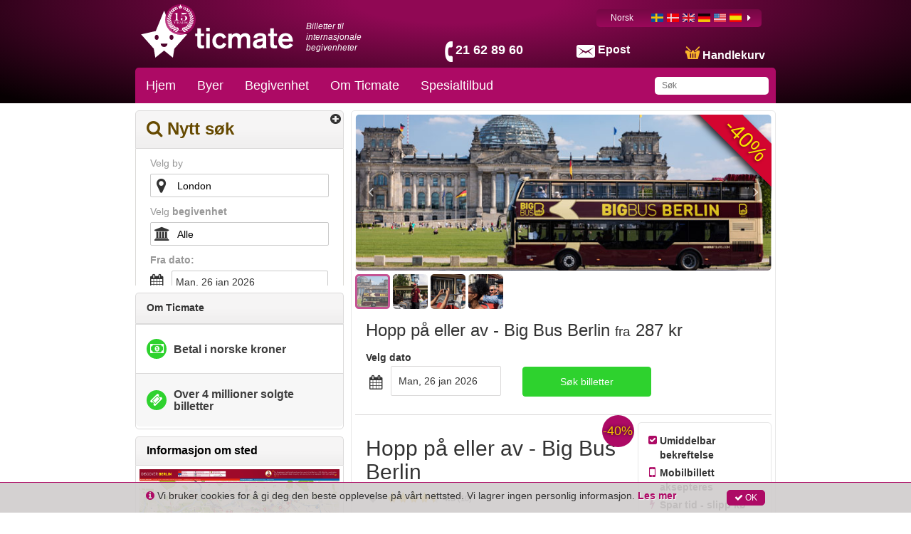

--- FILE ---
content_type: text/html; charset=utf-8
request_url: https://www.ticmate.no/p/30377/big-bus-hop-on-hop-off-berlin
body_size: 53489
content:
<!DOCTYPE html><html lang="no"><head prefix="og: http://ogp.me/ns# fb: http://ogp.me/ns/fb# product: http://ogp.me/ns/product#"><link rel="icon" type="image/x-icon" href="/favicon.ico" id="icon"><meta charset="utf-8"><title>Hopp på eller av - Big Bus Berlin | En av Europas ledende&nbsp;billett&nbsp;agenter | Ticmate</title><meta name="viewport" content="width=device-width,initial-scale=1"><base href="/spa_files/"><link rel="stylesheet" href="app.77470e060ceabcd72af9.css"><style type="text/css">body {margin: 0;font: 14px/20px Helvetica Neue,Helvetica,Arial,sans-serif;}
.loading-menu {background: #580432;background: -moz-linear-gradient(left, #580432 0%, #8e0854 50%, #580432 100%);background: -webkit-linear-gradient(left, #580432 0%, #8e0854 50%, #580432 100%);background: linear-gradient(to right, #580432 0%, #8e0854 50%, #580432 100%);filter: progid:DXImageTransform.Microsoft.gradient(startColorstr='#580432', endColorstr='#580432', GradientType=1);height: 50px;padding: 0;}
.loading-div {vertical-align: middle;margin: 0 auto;}
.loading-img {max-width: 100%;height:145px;overflow:hidden;}
.loading-img img {width: 100%;}
ul{list-style-position: outside;margin:0;padding:0 15px;}
.loading-text {margin: 0 15px;}
.loading-text h1 {font-size: 36px;font-weight:500;margin:20px 0px;line-height: 1.1em;}
.p-t-10 p {margin-top: -10px;}</style><style type="text/css">.aurelia-hide { display:none !important; }</style><script type="application/ld+json">{"@context":"https://schema.org/","@type":"Product","brand":"Ticmate","sku":30377,"productID":30377,"name":"Hopp på eller av - Big Bus Berlin","description":"<p>See all there is to see in Berlin in 1 or 2 Day with our Hop-on Hop-off sightseeing Tours. Save money and see Berlin at your own pace. You can also include a walking tour, a night tour and a Original Berlin Currywurst if you like - designing your own sightseeing tour in Berlin has never been easier!</p>","image":["https://media.ticmate.com//resources/ticmate_live/upload_go/36b7ca6145c0412a-Big-Bus-Berlin-Icon.jpg","https://media.ticmate.com//resources/ticmate_live/upload_go/fea04cad60bd58c9-Big-Bus-Berlin-Mobile-6.jpg","https://media.ticmate.com//resources/ticmate_live/upload_go/6d008860aa8e72d2-BigBusBerlinHeder.jpg","https://media.ticmate.com//resources/ticmate_live/upload_go/fe1429ec3064db1e-Big-Bus-Berlin-Mobile-5.jpg","https://media.ticmate.com//resources/ticmate_live/upload_go/922442d0a947f2ff-Big-Bus-Berlin-Heder-2.jpg","https://media.ticmate.com//resources/ticmate_live/upload_go/3540ff73d191c4d6-Big-Bus-Berlin-Mobile-3.jpg","https://media.ticmate.com//resources/ticmate_live/upload_go/1c51ca4aeb8a0c8e-Big-Bus-Berlin-Heder-3.jpg","https://media.ticmate.com//resources/ticmate_live/upload_go/f095cf7c07ea9f66-Big-Bus-Berlin-Mobile-2.jpg","https://media.ticmate.com//resources/ticmate_live/upload_go/9a76a3f9449e6578-Big-Bus-Berlin-Heder-4.jpg","https://media.ticmate.com//resources/ticmate_live/upload_go/8a36a40864b950cd-Big-Bus-Berlin-Mobile-1.jpg"],"offers":{"@type":"Offer","availability":"https://schema.org/InStock","priceCurrency":"NOK","price":287,"priceValidUntil":"2027-01-23T00:00:00Z","url":"https://www.ticmate.no//p/30377/big-bus-hop-on-hop-off-berlin"},"url":"https://www.ticmate.no//p/30377/big-bus-hop-on-hop-off-berlin","aggregateRating":{"@type":"AggregateRating","ratingValue":4.5,"reviewCount":10}}</script><meta property="og:type" content="product"><meta property="og:locale" content="no_NO"><meta property="og:title" content="Hopp på eller av - Big Bus Berlin"><meta property="og:image" content="https://media.ticmate.com//resources/ticmate_live/upload_go/6d008860aa8e72d2-BigBusBerlinHeder.jpg"><meta property="og:description" content="<p>See all there is to see in Berlin in 1 or 2 Day with our Hop-on Hop-off sightseeing Tours. Save money and see Berlin at your own pace. You can also include a walking tour, a night tour and a Original Berlin Currywurst if you like - designing your own sightseeing tour in Berlin has never been easier!</p>"><meta property="product:is_product_shareable" content="true"><meta property="og:url" content="https://www.ticmate.no/p/30377/big-bus-hop-on-hop-off-berlin"><meta property="product:price:amount" content="287"><meta property="product:price:currency" content="NOK"><meta name="description" content="Design din egen sightseeingtur i Berlin for 24 eller 48 timer. Bestill din Hop on/off Berlin tur her og få perfekt introduksjon til byen."><meta name="keywords" content=""><link rel="alternate" hreflang="sv" href="https://www.ticmate.se/p/30377/big-bus-hop-on-hop-off-berlin"><link rel="alternate" hreflang="da" href="https://www.ticmate.dk/p/30377/big-bus-hop-on-hop-off-berlin"><link rel="alternate" hreflang="en-gb" href="https://www.ticmate.co.uk/p/30377/big-bus-hop-on-hop-off-berlin"><link rel="alternate" hreflang="de" href="https://www.ticmate.de/p/30377/big-bus-hop-on-hop-off-berlin"><link rel="alternate" hreflang="en-us" href="https://www.ticmate.com/p/30377/big-bus-hop-on-hop-off-berlin"><link rel="alternate" hreflang="es" href="https://www.ticmate.es/p/30377/big-bus-hop-on-hop-off-berlin"><link rel="alternate" hreflang="nl" href="https://www.ticmate.nl/p/30377/big-bus-hop-on-hop-off-berlin"><link rel="alternate" hreflang="fr" href="https://www.ticmate.fr/p/30377/big-bus-hop-on-hop-off-berlin"><link rel="alternate" hreflang="it" href="https://www.ticmate.it/p/30377/big-bus-hop-on-hop-off-berlin"><link rel="alternate" hreflang="pl" href="https://www.ticmate.pl/p/30377/big-bus-hop-on-hop-off-berlin"><link rel="alternate" hreflang="fi" href="https://www.ticmate.fi/p/30377/big-bus-hop-on-hop-off-berlin"><link rel="alternate" hreflang="pt" href="https://www.ticmate.pt/p/30377/big-bus-hop-on-hop-off-berlin"><link rel="alternate" hreflang="cs" href="https://www.ticmate.cz/p/30377/big-bus-hop-on-hop-off-berlin"><link rel="alternate" hreflang="hu" href="https://www.ticmate.hu/p/30377/big-bus-hop-on-hop-off-berlin"><link rel="alternate" hreflang="lv" href="https://www.ticmate.lv/p/30377/big-bus-hop-on-hop-off-berlin"><link rel="alternate" hreflang="ja" href="https://www.ticmate.jp/p/30377/big-bus-hop-on-hop-off-berlin"><link rel="alternate" hreflang="en-ie" href="https://www.ticmate.ie/p/30377/big-bus-hop-on-hop-off-berlin"><link rel="alternate" hreflang="he" href="https://www.ticmate.co.il/p/30377/big-bus-hop-on-hop-off-berlin"><link rel="alternate" hreflang="zh" href="https://www.ticmate.cn/p/30377/big-bus-hop-on-hop-off-berlin"><link rel="alternate" hreflang="zh-HK" href="https://www.ticmate.hk/p/30377/big-bus-hop-on-hop-off-berlin"><link rel="alternate" hreflang="ko" href="https://www.ticmate.kr/p/30377/big-bus-hop-on-hop-off-berlin"><link rel="alternate" hreflang="en-sg" href="https://www.ticmate.com.sg/p/30377/big-bus-hop-on-hop-off-berlin"><link rel="alternate" hreflang="es-ar" href="https://www.ticmate.com.ar/p/30377/big-bus-hop-on-hop-off-berlin"><link rel="alternate" hreflang="nl-be" href="https://www.ticmate.be/p/30377/big-bus-hop-on-hop-off-berlin"><link rel="alternate" hreflang="el" href="https://www.ticmate.gr/p/30377/big-bus-hop-on-hop-off-berlin"><link rel="alternate" hreflang="lt" href="https://www.ticmate.lt/p/30377/big-bus-hop-on-hop-off-berlin"><link rel="alternate" hreflang="de-at" href="https://www.ticmate.at/p/30377/big-bus-hop-on-hop-off-berlin"><link rel="alternate" hreflang="pt-br" href="https://www.ticmate.com.br/p/30377/big-bus-hop-on-hop-off-berlin"><link rel="alternate" hreflang="bg" href="https://www.ticmate.bg/p/30377/big-bus-hop-on-hop-off-berlin"><link rel="alternate" hreflang="en-in" href="https://www.ticmate.in/p/30377/big-bus-hop-on-hop-off-berlin"><link rel="alternate" hreflang="en-ca" href="https://www.ticmate.ca/p/30377/big-bus-hop-on-hop-off-berlin"><link rel="alternate" hreflang="ar" href="https://www.ticmate.ae/p/30377/big-bus-hop-on-hop-off-berlin"><link rel="alternate" hreflang="hr" href="https://www.ticmate.com.hr/p/30377/big-bus-hop-on-hop-off-berlin"><link rel="alternate" hreflang="en-za" href="https://www.ticmate.co.za/p/30377/big-bus-hop-on-hop-off-berlin"><link rel="alternate" hreflang="de-ch" href="https://www.ticmate.ch/p/30377/big-bus-hop-on-hop-off-berlin"><link rel="alternate" hreflang="en-au" href="https://www.ticmate.com.au/p/30377/big-bus-hop-on-hop-off-berlin"><link rel="alternate" hreflang="es-mx" href="https://www.ticmate.mx/p/30377/big-bus-hop-on-hop-off-berlin"><link rel="alternate" hreflang="es-cl" href="https://www.ticmate.cl/p/30377/big-bus-hop-on-hop-off-berlin"><link rel="alternate" hreflang="es-co" href="https://www.ticmate.co/p/30377/big-bus-hop-on-hop-off-berlin"><link rel="alternate" hreflang="en-nz" href="https://www.ticmate.co.nz/p/30377/big-bus-hop-on-hop-off-berlin"><link rel="alternate" hreflang="tr" href="https://www.ticmate.com.tr/p/30377/big-bus-hop-on-hop-off-berlin"><link rel="alternate" hreflang="no" href="https://www.ticmate.no/p/30377/big-bus-hop-on-hop-off-berlin"><link rel="canonical" href="https://www.ticmate.no/p/30377/big-bus-hop-on-hop-off-berlin"></head><body aurelia-app="main" class="ticmate TICMATE NO ">   <nav-bar router.bind="router" class="au-target" au-target-id="112"> <compose view="./ticmate-nav-bar.html" class="au-target" au-target-id="1">   <nav role="navigation" class.bind="(router.currentInstruction.config.name === 'seating-plan'? 'no-show': '' )" class="au-target navbar navbar-default navbar-static-top ticmate" au-target-id="1268"> <div class="container au-target ticmate" class.bind="domainConf.skin" style="position:relative" au-target-id="1269"> <div class="navbar-header"> <a class="navbar-brand ticmate au-target" route-href="route.bind: 'home'" au-target-id="1270" href="/"> <svg xmlns="http://www.w3.org/2000/svg" width="544.85" height="168.41" viewBox="0 0 544.85 168.41"> <path class="a" d="M112.38,73,82.49,0,52.6,73,0,84.9l45.66,51.32,5.27,32.19L82.49,143,114,168.41l5.27-32.19L165,84.9Zm-56.46,31.8c-3.93,0-7.12-4.15-7.12-9.24s3.19-9.24,7.12-9.24S63,90.43,63,95.53s-3.17,9.24-7.1,9.24m26.57,25.35a12.2,12.2,0,0,1-12.2-12.2H94.7a12.21,12.21,0,0,1-12.21,12.2m26.58-25.35c-3.92,0-7.12-4.15-7.12-9.24s3.2-9.24,7.12-9.24,7.11,4.14,7.11,9.24-3.18,9.24-7.11,9.24"></path> <g> <path class="a" d="M214.34,91.17V115c0,6.54,0,9.4,6,9.4a17.54,17.54,0,0,0,5.28-.64v10.67a52.13,52.13,0,0,1-9.18.84c-2.64,0-11.51,0-13.94-6.44-.84-2.11-.84-5.49-.84-10.77V91.17H194V82.09h7.71V63.4h12.67V82.09h11.29v9.08Z"></path> <path class="a" d="M246,73.86H233.44V61.08H246Zm0,61H233.44V82.09H246Z"></path> <path class="a" d="M293.61,100.78a12.29,12.29,0,0,0-11.92-9c-7.29,0-13.1,5.81-13.1,16.37,0,9.5,5,16.47,13.31,16.47,8,0,11.08-6.13,12.67-10.35l10.87,5.7a25,25,0,0,1-23.75,16.47c-14.68,0-26.19-11.3-26.19-28,0-16.15,11.61-28,26.61-28,13.3,0,20.06,8.87,22.8,15Z"></path> <path class="a" d="M312.51,82.09h12.56V88c4.22-5.28,11.72-7.5,16.68-7.5s11.19,1.9,14.67,8.13a20.63,20.63,0,0,1,16.9-8.13c5.27,0,10.34,1.48,13.93,5.39,4.22,4.65,4.12,10.24,4.12,15.73v33.26H378.81V105.74c0-5,.73-13.31-8.87-13.31a10.57,10.57,0,0,0-9,5c-2.42,3.9-2.74,8.13-2.74,12.67v24.81H345.66V105.42c0-3.8,0-5.17-.43-6.76a8.06,8.06,0,0,0-8.13-6.23,11.35,11.35,0,0,0-9.71,6.13c-2.22,4.11-2.32,9.08-2.32,14.25v22.07H312.51Z"></path> <path class="a" d="M403.29,97.61a17.1,17.1,0,0,1,2.11-7.92c5.07-9.18,17.63-9.18,21-9.18,5.07,0,11.19.63,15.83,3.37,6.23,3.8,6.34,8.77,6.34,14.47v28c0,4,0,5.39,2.32,8.56h-15c-.11-1.27-.32-3.38-.32-4.12A24.86,24.86,0,0,1,420,136.14c-11.93,0-19.11-7.39-19.11-16.47a16,16,0,0,1,1.69-7.18c3.8-7.6,11.93-9.29,17-10.23,10.88-2.22,11.72-2.44,16.37-3.91,0-2.64-.21-8-9-8-5.27,0-8.12,1.69-9.39,3.38a6.31,6.31,0,0,0-1.27,4.65Zm32.62,11c-2.53,1.26-5.39,2.22-11.09,3.17-4.54.63-10.55,1.69-10.55,7.28,0,4.12,3.48,6.23,8.55,6.23,6.44,0,11-3,12.35-6.12a10.69,10.69,0,0,0,.74-4.75Z"></path> <path class="a" d="M476.12,91.17V115c0,6.54,0,9.4,6,9.4a17.58,17.58,0,0,0,5.28-.64v10.67a52.13,52.13,0,0,1-9.18.84c-2.64,0-11.51,0-13.94-6.44-.84-2.11-.84-5.49-.84-10.77V91.17h-7.71V82.09h7.71V63.4h12.66V82.09h11.3v9.08Z"></path> <path class="a" d="M544.85,123.05c-6.55,8.76-15,13.41-25.76,13.41-13.83,0-27.13-8.76-27.13-28.19,0-17.73,11.4-27.77,26.28-27.77,13.94,0,19.75,8.35,20.8,9.93,4.33,6.12,5.28,15.31,5.39,20.59H505.36c1.48,8.34,6.66,13.09,15,13.09a15.4,15.4,0,0,0,13.73-7.29Zm-14.36-21.32c-1.16-8.24-6.23-11.09-11.82-11.09-6.76,0-11.41,3.91-12.88,11.09Z"></path> </g> </svg><!--anchor--> <!--anchor--> <p t="common.tickets_for_international_events" class="au-target" au-target-id="1273">Billetter til internasjonale begivenheter</p> </a><!--anchor--> <!--anchor--> <p class="phone au-target" class.bind="i18n.tr('common.helpdesk_phone_open_hours') ? 'with-hours' : ''" au-target-id="1280"> <!--anchor--> <a class="au-target" au-target-id="1284" href="tel:21 62 89 60"> <i class="" aria-hidden="true"></i> <span t="comon.local_office_telephone_number" class="au-target" au-target-id="1285">21 62 89 60</span> <!--anchor--> </a><!--anchor--> </p><!--anchor--> <div class="email"> <a href="/contact"> <i class="" aria-hidden="true"></i> <span t="common.email_label" class="au-target" au-target-id="1290">Epost</span> </a> </div> <div class="cart au-target" click.delegate="goToCart()" au-target-id="1291"> <span class="shopping-cart"></span> <span t="common.theCart_as_text" class="au-target" au-target-id="1292">Handlekurv</span> <!--anchor--> <div class="cart-dropdown"> <span t="[html]common.basket_is_empty.label" class="empty au-target" au-target-id="1295">Handlekurven er tom</span><!--anchor--> <!--anchor--> </div> </div> <div id="trusted-shops-elem" class="trusted-shops au-target TICMATE-NO" class.bind="domainConf.niche.code + '-' + domainConf.locale.language.iso" au-target-id="1307"> </div> </div> <div class="collapse navbar-collapse au-target" ontouchmove.delegate="hideAfterClick()" mouseover.delegate="hideAfterClick()" au-target-id="1308"> <ul class="nav navbar-nav"> <li class.bind="item['elements'] ? 'has-menu' : ''" show.bind="item['tagGroupID'] || item['url'] || item['name']" class="au-target" au-target-id="1309"> <a show.bind="item['tagGroupID'] &amp;&amp; (!item.properties.offer &amp;&amp; !item['isOfferTg'])" route-href="route.bind: 'tag-group';params.bind: {id: item['tagGroupID'], name: helper.getProductUrlName(item)}" class="au-target aurelia-hide" au-target-id="1310"> Hjem </a> <a show.bind="item['tagGroupID'] &amp;&amp; ((item.properties.offer &amp;&amp; showOfferInMenu) || (item['isOfferTg']))" route-href="route.bind: 'tag-group';params.bind: {id: item['tagGroupID'], name: helper.getProductUrlName(item)}" class.bind="showOfferInMenu ? 'deal': ''" class="au-target aurelia-hide" au-target-id="1312"> Hjem <!--anchor--> </a> <a show.bind="item['articleID']" route-href="route.bind: 'product';params.bind: {id: item['articleID'], name: helper.getProductUrlName(item)}" class="au-target aurelia-hide" au-target-id="1315"> Hjem </a> <a show.bind="!item['tagGroupID'] &amp;&amp; item['url'] !== undefined &amp;&amp; item['linkTarget']" target="_top" class="au-target" au-target-id="1317" href="//www.ticmate.no/" title=""> Hjem </a> <a show.bind="!item['tagGroupID'] &amp;&amp; item['url'] !== undefined &amp;&amp; !item['linkTarget']" class="au-target aurelia-hide" au-target-id="1319" href="//www.ticmate.no/" title=""> Hjem </a> <a show.bind="!item['articleID'] &amp;&amp; !item['tagGroupID'] &amp;&amp; !item['url']" class="au-target aurelia-hide" au-target-id="1321" title=""> Hjem </a> <div class="menu"> <ul> <!--anchor--> </ul> </div> </li><li class.bind="item['elements'] ? 'has-menu' : ''" show.bind="item['tagGroupID'] || item['url'] || item['name']" class="au-target has-menu" au-target-id="1309"> <a show.bind="item['tagGroupID'] &amp;&amp; (!item.properties.offer &amp;&amp; !item['isOfferTg'])" route-href="route.bind: 'tag-group';params.bind: {id: item['tagGroupID'], name: helper.getProductUrlName(item)}" class="au-target aurelia-hide" au-target-id="1310"> Byer </a> <a show.bind="item['tagGroupID'] &amp;&amp; ((item.properties.offer &amp;&amp; showOfferInMenu) || (item['isOfferTg']))" route-href="route.bind: 'tag-group';params.bind: {id: item['tagGroupID'], name: helper.getProductUrlName(item)}" class.bind="showOfferInMenu ? 'deal': ''" class="au-target aurelia-hide" au-target-id="1312"> Byer <!--anchor--> </a> <a show.bind="item['articleID']" route-href="route.bind: 'product';params.bind: {id: item['articleID'], name: helper.getProductUrlName(item)}" class="au-target aurelia-hide" au-target-id="1315"> Byer </a> <a show.bind="!item['tagGroupID'] &amp;&amp; item['url'] !== undefined &amp;&amp; item['linkTarget']" target="_top" class="au-target aurelia-hide" au-target-id="1317" href="" title=""> Byer </a> <a show.bind="!item['tagGroupID'] &amp;&amp; item['url'] !== undefined &amp;&amp; !item['linkTarget']" class="au-target aurelia-hide" au-target-id="1319" href="" title=""> Byer </a> <a show.bind="!item['articleID'] &amp;&amp; !item['tagGroupID'] &amp;&amp; !item['url']" class="au-target" au-target-id="1321" title=""> Byer </a> <div class="menu"> <ul> <li> <a show.bind="subItem['tagGroupID']" route-href="route.bind: 'tag-group';params.bind:{ id: subItem['tagGroupID'], name: helper.getProductUrlName(subItem)}" class="au-target" au-target-id="1323" title="Amsterdam" href="/tg/2699/amsterdam"> Amsterdam </a> <a show.bind="subItem['productID']" route-href="route.bind: 'product';params.bind:{ id: subItem['articleID'], name: helper.getProductUrlName(subItem)}" class="au-target aurelia-hide" au-target-id="1325" title="Amsterdam"> Amsterdam </a> <a show.bind="!subItem['tagGroupID'] &amp;&amp; !subItem['productID'] &amp;&amp; subItem['linkTarget']" target="_top" class="au-target aurelia-hide" au-target-id="1327" href="" title=""> Amsterdam </a> <a show.bind="!subItem['tagGroupID'] &amp;&amp; !subItem['productID'] &amp;&amp; !subItem['linkTarget']" class="au-target aurelia-hide" au-target-id="1329" href="" title=""> Amsterdam </a> </li><li> <a show.bind="subItem['tagGroupID']" route-href="route.bind: 'tag-group';params.bind:{ id: subItem['tagGroupID'], name: helper.getProductUrlName(subItem)}" class="au-target" au-target-id="1323" title="Athen" href="/tg/2723/athens"> Athen </a> <a show.bind="subItem['productID']" route-href="route.bind: 'product';params.bind:{ id: subItem['articleID'], name: helper.getProductUrlName(subItem)}" class="au-target aurelia-hide" au-target-id="1325" title="Athen"> Athen </a> <a show.bind="!subItem['tagGroupID'] &amp;&amp; !subItem['productID'] &amp;&amp; subItem['linkTarget']" target="_top" class="au-target aurelia-hide" au-target-id="1327" href="" title=""> Athen </a> <a show.bind="!subItem['tagGroupID'] &amp;&amp; !subItem['productID'] &amp;&amp; !subItem['linkTarget']" class="au-target aurelia-hide" au-target-id="1329" href="" title=""> Athen </a> </li><li> <a show.bind="subItem['tagGroupID']" route-href="route.bind: 'tag-group';params.bind:{ id: subItem['tagGroupID'], name: helper.getProductUrlName(subItem)}" class="au-target" au-target-id="1323" title="Barcelona" href="/tg/2672/barcelona"> Barcelona </a> <a show.bind="subItem['productID']" route-href="route.bind: 'product';params.bind:{ id: subItem['articleID'], name: helper.getProductUrlName(subItem)}" class="au-target aurelia-hide" au-target-id="1325" title="Barcelona"> Barcelona </a> <a show.bind="!subItem['tagGroupID'] &amp;&amp; !subItem['productID'] &amp;&amp; subItem['linkTarget']" target="_top" class="au-target aurelia-hide" au-target-id="1327" href="" title=""> Barcelona </a> <a show.bind="!subItem['tagGroupID'] &amp;&amp; !subItem['productID'] &amp;&amp; !subItem['linkTarget']" class="au-target aurelia-hide" au-target-id="1329" href="" title=""> Barcelona </a> </li><li> <a show.bind="subItem['tagGroupID']" route-href="route.bind: 'tag-group';params.bind:{ id: subItem['tagGroupID'], name: helper.getProductUrlName(subItem)}" class="au-target" au-target-id="1323" title="Berlin" href="/tg/2697/berlin"> Berlin </a> <a show.bind="subItem['productID']" route-href="route.bind: 'product';params.bind:{ id: subItem['articleID'], name: helper.getProductUrlName(subItem)}" class="au-target aurelia-hide" au-target-id="1325" title="Berlin"> Berlin </a> <a show.bind="!subItem['tagGroupID'] &amp;&amp; !subItem['productID'] &amp;&amp; subItem['linkTarget']" target="_top" class="au-target aurelia-hide" au-target-id="1327" href="" title=""> Berlin </a> <a show.bind="!subItem['tagGroupID'] &amp;&amp; !subItem['productID'] &amp;&amp; !subItem['linkTarget']" class="au-target aurelia-hide" au-target-id="1329" href="" title=""> Berlin </a> </li><li> <a show.bind="subItem['tagGroupID']" route-href="route.bind: 'tag-group';params.bind:{ id: subItem['tagGroupID'], name: helper.getProductUrlName(subItem)}" class="au-target" au-target-id="1323" title="Budapest" href="/tg/2714/budapest"> Budapest </a> <a show.bind="subItem['productID']" route-href="route.bind: 'product';params.bind:{ id: subItem['articleID'], name: helper.getProductUrlName(subItem)}" class="au-target aurelia-hide" au-target-id="1325" title="Budapest"> Budapest </a> <a show.bind="!subItem['tagGroupID'] &amp;&amp; !subItem['productID'] &amp;&amp; subItem['linkTarget']" target="_top" class="au-target aurelia-hide" au-target-id="1327" href="" title=""> Budapest </a> <a show.bind="!subItem['tagGroupID'] &amp;&amp; !subItem['productID'] &amp;&amp; !subItem['linkTarget']" class="au-target aurelia-hide" au-target-id="1329" href="" title=""> Budapest </a> </li><li> <a show.bind="subItem['tagGroupID']" route-href="route.bind: 'tag-group';params.bind:{ id: subItem['tagGroupID'], name: helper.getProductUrlName(subItem)}" class="au-target" au-target-id="1323" title="Krakow" href="/tg/2828/krakow"> Krakow </a> <a show.bind="subItem['productID']" route-href="route.bind: 'product';params.bind:{ id: subItem['articleID'], name: helper.getProductUrlName(subItem)}" class="au-target aurelia-hide" au-target-id="1325" title="Krakow"> Krakow </a> <a show.bind="!subItem['tagGroupID'] &amp;&amp; !subItem['productID'] &amp;&amp; subItem['linkTarget']" target="_top" class="au-target aurelia-hide" au-target-id="1327" href="" title=""> Krakow </a> <a show.bind="!subItem['tagGroupID'] &amp;&amp; !subItem['productID'] &amp;&amp; !subItem['linkTarget']" class="au-target aurelia-hide" au-target-id="1329" href="" title=""> Krakow </a> </li><li> <a show.bind="subItem['tagGroupID']" route-href="route.bind: 'tag-group';params.bind:{ id: subItem['tagGroupID'], name: helper.getProductUrlName(subItem)}" class="au-target" au-target-id="1323" title="Dubai" href="/tg/2715/dubai"> Dubai </a> <a show.bind="subItem['productID']" route-href="route.bind: 'product';params.bind:{ id: subItem['articleID'], name: helper.getProductUrlName(subItem)}" class="au-target aurelia-hide" au-target-id="1325" title="Dubai"> Dubai </a> <a show.bind="!subItem['tagGroupID'] &amp;&amp; !subItem['productID'] &amp;&amp; subItem['linkTarget']" target="_top" class="au-target aurelia-hide" au-target-id="1327" href="" title=""> Dubai </a> <a show.bind="!subItem['tagGroupID'] &amp;&amp; !subItem['productID'] &amp;&amp; !subItem['linkTarget']" class="au-target aurelia-hide" au-target-id="1329" href="" title=""> Dubai </a> </li><li> <a show.bind="subItem['tagGroupID']" route-href="route.bind: 'tag-group';params.bind:{ id: subItem['tagGroupID'], name: helper.getProductUrlName(subItem)}" class="au-target" au-target-id="1323" title="Dublin" href="/tg/2719/dublin"> Dublin </a> <a show.bind="subItem['productID']" route-href="route.bind: 'product';params.bind:{ id: subItem['articleID'], name: helper.getProductUrlName(subItem)}" class="au-target aurelia-hide" au-target-id="1325" title="Dublin"> Dublin </a> <a show.bind="!subItem['tagGroupID'] &amp;&amp; !subItem['productID'] &amp;&amp; subItem['linkTarget']" target="_top" class="au-target aurelia-hide" au-target-id="1327" href="" title=""> Dublin </a> <a show.bind="!subItem['tagGroupID'] &amp;&amp; !subItem['productID'] &amp;&amp; !subItem['linkTarget']" class="au-target aurelia-hide" au-target-id="1329" href="" title=""> Dublin </a> </li><li> <a show.bind="subItem['tagGroupID']" route-href="route.bind: 'tag-group';params.bind:{ id: subItem['tagGroupID'], name: helper.getProductUrlName(subItem)}" class="au-target" au-target-id="1323" title="Edinburgh" href="/tg/2720/edinburgh"> Edinburgh </a> <a show.bind="subItem['productID']" route-href="route.bind: 'product';params.bind:{ id: subItem['articleID'], name: helper.getProductUrlName(subItem)}" class="au-target aurelia-hide" au-target-id="1325" title="Edinburgh"> Edinburgh </a> <a show.bind="!subItem['tagGroupID'] &amp;&amp; !subItem['productID'] &amp;&amp; subItem['linkTarget']" target="_top" class="au-target aurelia-hide" au-target-id="1327" href="" title=""> Edinburgh </a> <a show.bind="!subItem['tagGroupID'] &amp;&amp; !subItem['productID'] &amp;&amp; !subItem['linkTarget']" class="au-target aurelia-hide" au-target-id="1329" href="" title=""> Edinburgh </a> </li><li> <a show.bind="subItem['tagGroupID']" route-href="route.bind: 'tag-group';params.bind:{ id: subItem['tagGroupID'], name: helper.getProductUrlName(subItem)}" class="au-target" au-target-id="1323" title="Firenze" href="/tg/2681/florence"> Firenze </a> <a show.bind="subItem['productID']" route-href="route.bind: 'product';params.bind:{ id: subItem['articleID'], name: helper.getProductUrlName(subItem)}" class="au-target aurelia-hide" au-target-id="1325" title="Firenze"> Firenze </a> <a show.bind="!subItem['tagGroupID'] &amp;&amp; !subItem['productID'] &amp;&amp; subItem['linkTarget']" target="_top" class="au-target aurelia-hide" au-target-id="1327" href="" title=""> Firenze </a> <a show.bind="!subItem['tagGroupID'] &amp;&amp; !subItem['productID'] &amp;&amp; !subItem['linkTarget']" class="au-target aurelia-hide" au-target-id="1329" href="" title=""> Firenze </a> </li><li> <a show.bind="subItem['tagGroupID']" route-href="route.bind: 'tag-group';params.bind:{ id: subItem['tagGroupID'], name: helper.getProductUrlName(subItem)}" class="au-target" au-target-id="1323" title="Las Vegas" href="/tg/2698/las-vegas"> Las Vegas </a> <a show.bind="subItem['productID']" route-href="route.bind: 'product';params.bind:{ id: subItem['articleID'], name: helper.getProductUrlName(subItem)}" class="au-target aurelia-hide" au-target-id="1325" title="Las Vegas"> Las Vegas </a> <a show.bind="!subItem['tagGroupID'] &amp;&amp; !subItem['productID'] &amp;&amp; subItem['linkTarget']" target="_top" class="au-target aurelia-hide" au-target-id="1327" href="" title=""> Las Vegas </a> <a show.bind="!subItem['tagGroupID'] &amp;&amp; !subItem['productID'] &amp;&amp; !subItem['linkTarget']" class="au-target aurelia-hide" au-target-id="1329" href="" title=""> Las Vegas </a> </li><li> <a show.bind="subItem['tagGroupID']" route-href="route.bind: 'tag-group';params.bind:{ id: subItem['tagGroupID'], name: helper.getProductUrlName(subItem)}" class="au-target" au-target-id="1323" title="London" href="/tg/2673/london"> London </a> <a show.bind="subItem['productID']" route-href="route.bind: 'product';params.bind:{ id: subItem['articleID'], name: helper.getProductUrlName(subItem)}" class="au-target aurelia-hide" au-target-id="1325" title="London"> London </a> <a show.bind="!subItem['tagGroupID'] &amp;&amp; !subItem['productID'] &amp;&amp; subItem['linkTarget']" target="_top" class="au-target aurelia-hide" au-target-id="1327" href="" title=""> London </a> <a show.bind="!subItem['tagGroupID'] &amp;&amp; !subItem['productID'] &amp;&amp; !subItem['linkTarget']" class="au-target aurelia-hide" au-target-id="1329" href="" title=""> London </a> </li><li> <a show.bind="subItem['tagGroupID']" route-href="route.bind: 'tag-group';params.bind:{ id: subItem['tagGroupID'], name: helper.getProductUrlName(subItem)}" class="au-target" au-target-id="1323" title="Los Angeles" href="/tg/2706/los-angeles"> Los Angeles </a> <a show.bind="subItem['productID']" route-href="route.bind: 'product';params.bind:{ id: subItem['articleID'], name: helper.getProductUrlName(subItem)}" class="au-target aurelia-hide" au-target-id="1325" title="Los Angeles"> Los Angeles </a> <a show.bind="!subItem['tagGroupID'] &amp;&amp; !subItem['productID'] &amp;&amp; subItem['linkTarget']" target="_top" class="au-target aurelia-hide" au-target-id="1327" href="" title=""> Los Angeles </a> <a show.bind="!subItem['tagGroupID'] &amp;&amp; !subItem['productID'] &amp;&amp; !subItem['linkTarget']" class="au-target aurelia-hide" au-target-id="1329" href="" title=""> Los Angeles </a> </li><li> <a show.bind="subItem['tagGroupID']" route-href="route.bind: 'tag-group';params.bind:{ id: subItem['tagGroupID'], name: helper.getProductUrlName(subItem)}" class="au-target" au-target-id="1323" title="Madrid" href="/tg/2674/madrid"> Madrid </a> <a show.bind="subItem['productID']" route-href="route.bind: 'product';params.bind:{ id: subItem['articleID'], name: helper.getProductUrlName(subItem)}" class="au-target aurelia-hide" au-target-id="1325" title="Madrid"> Madrid </a> <a show.bind="!subItem['tagGroupID'] &amp;&amp; !subItem['productID'] &amp;&amp; subItem['linkTarget']" target="_top" class="au-target aurelia-hide" au-target-id="1327" href="" title=""> Madrid </a> <a show.bind="!subItem['tagGroupID'] &amp;&amp; !subItem['productID'] &amp;&amp; !subItem['linkTarget']" class="au-target aurelia-hide" au-target-id="1329" href="" title=""> Madrid </a> </li><li> <a show.bind="subItem['tagGroupID']" route-href="route.bind: 'tag-group';params.bind:{ id: subItem['tagGroupID'], name: helper.getProductUrlName(subItem)}" class="au-target" au-target-id="1323" title="Manchester" href="/tg/2675/manchester"> Manchester </a> <a show.bind="subItem['productID']" route-href="route.bind: 'product';params.bind:{ id: subItem['articleID'], name: helper.getProductUrlName(subItem)}" class="au-target aurelia-hide" au-target-id="1325" title="Manchester"> Manchester </a> <a show.bind="!subItem['tagGroupID'] &amp;&amp; !subItem['productID'] &amp;&amp; subItem['linkTarget']" target="_top" class="au-target aurelia-hide" au-target-id="1327" href="" title=""> Manchester </a> <a show.bind="!subItem['tagGroupID'] &amp;&amp; !subItem['productID'] &amp;&amp; !subItem['linkTarget']" class="au-target aurelia-hide" au-target-id="1329" href="" title=""> Manchester </a> </li><li> <a show.bind="subItem['tagGroupID']" route-href="route.bind: 'tag-group';params.bind:{ id: subItem['tagGroupID'], name: helper.getProductUrlName(subItem)}" class="au-target" au-target-id="1323" title="Milano" href="/tg/2679/milan"> Milano </a> <a show.bind="subItem['productID']" route-href="route.bind: 'product';params.bind:{ id: subItem['articleID'], name: helper.getProductUrlName(subItem)}" class="au-target aurelia-hide" au-target-id="1325" title="Milano"> Milano </a> <a show.bind="!subItem['tagGroupID'] &amp;&amp; !subItem['productID'] &amp;&amp; subItem['linkTarget']" target="_top" class="au-target aurelia-hide" au-target-id="1327" href="" title=""> Milano </a> <a show.bind="!subItem['tagGroupID'] &amp;&amp; !subItem['productID'] &amp;&amp; !subItem['linkTarget']" class="au-target aurelia-hide" au-target-id="1329" href="" title=""> Milano </a> </li><li> <a show.bind="subItem['tagGroupID']" route-href="route.bind: 'tag-group';params.bind:{ id: subItem['tagGroupID'], name: helper.getProductUrlName(subItem)}" class="au-target" au-target-id="1323" title="München" href="/tg/2707/munich"> München </a> <a show.bind="subItem['productID']" route-href="route.bind: 'product';params.bind:{ id: subItem['articleID'], name: helper.getProductUrlName(subItem)}" class="au-target aurelia-hide" au-target-id="1325" title="München"> München </a> <a show.bind="!subItem['tagGroupID'] &amp;&amp; !subItem['productID'] &amp;&amp; subItem['linkTarget']" target="_top" class="au-target aurelia-hide" au-target-id="1327" href="" title=""> München </a> <a show.bind="!subItem['tagGroupID'] &amp;&amp; !subItem['productID'] &amp;&amp; !subItem['linkTarget']" class="au-target aurelia-hide" au-target-id="1329" href="" title=""> München </a> </li><li> <a show.bind="subItem['tagGroupID']" route-href="route.bind: 'tag-group';params.bind:{ id: subItem['tagGroupID'], name: helper.getProductUrlName(subItem)}" class="au-target" au-target-id="1323" title="New York" href="/tg/2677/new-york"> New York </a> <a show.bind="subItem['productID']" route-href="route.bind: 'product';params.bind:{ id: subItem['articleID'], name: helper.getProductUrlName(subItem)}" class="au-target aurelia-hide" au-target-id="1325" title="New York"> New York </a> <a show.bind="!subItem['tagGroupID'] &amp;&amp; !subItem['productID'] &amp;&amp; subItem['linkTarget']" target="_top" class="au-target aurelia-hide" au-target-id="1327" href="" title=""> New York </a> <a show.bind="!subItem['tagGroupID'] &amp;&amp; !subItem['productID'] &amp;&amp; !subItem['linkTarget']" class="au-target aurelia-hide" au-target-id="1329" href="" title=""> New York </a> </li><li> <a show.bind="subItem['tagGroupID']" route-href="route.bind: 'tag-group';params.bind:{ id: subItem['tagGroupID'], name: helper.getProductUrlName(subItem)}" class="au-target" au-target-id="1323" title="Napoli" href="/tg/2825/naples"> Napoli </a> <a show.bind="subItem['productID']" route-href="route.bind: 'product';params.bind:{ id: subItem['articleID'], name: helper.getProductUrlName(subItem)}" class="au-target aurelia-hide" au-target-id="1325" title="Napoli"> Napoli </a> <a show.bind="!subItem['tagGroupID'] &amp;&amp; !subItem['productID'] &amp;&amp; subItem['linkTarget']" target="_top" class="au-target aurelia-hide" au-target-id="1327" href="" title=""> Napoli </a> <a show.bind="!subItem['tagGroupID'] &amp;&amp; !subItem['productID'] &amp;&amp; !subItem['linkTarget']" class="au-target aurelia-hide" au-target-id="1329" href="" title=""> Napoli </a> </li><li> <a show.bind="subItem['tagGroupID']" route-href="route.bind: 'tag-group';params.bind:{ id: subItem['tagGroupID'], name: helper.getProductUrlName(subItem)}" class="au-target" au-target-id="1323" title="Orlando" href="/tg/2718/orlando"> Orlando </a> <a show.bind="subItem['productID']" route-href="route.bind: 'product';params.bind:{ id: subItem['articleID'], name: helper.getProductUrlName(subItem)}" class="au-target aurelia-hide" au-target-id="1325" title="Orlando"> Orlando </a> <a show.bind="!subItem['tagGroupID'] &amp;&amp; !subItem['productID'] &amp;&amp; subItem['linkTarget']" target="_top" class="au-target aurelia-hide" au-target-id="1327" href="" title=""> Orlando </a> <a show.bind="!subItem['tagGroupID'] &amp;&amp; !subItem['productID'] &amp;&amp; !subItem['linkTarget']" class="au-target aurelia-hide" au-target-id="1329" href="" title=""> Orlando </a> </li><li> <a show.bind="subItem['tagGroupID']" route-href="route.bind: 'tag-group';params.bind:{ id: subItem['tagGroupID'], name: helper.getProductUrlName(subItem)}" class="au-target" au-target-id="1323" title="Paris" href="/tg/2676/paris"> Paris </a> <a show.bind="subItem['productID']" route-href="route.bind: 'product';params.bind:{ id: subItem['articleID'], name: helper.getProductUrlName(subItem)}" class="au-target aurelia-hide" au-target-id="1325" title="Paris"> Paris </a> <a show.bind="!subItem['tagGroupID'] &amp;&amp; !subItem['productID'] &amp;&amp; subItem['linkTarget']" target="_top" class="au-target aurelia-hide" au-target-id="1327" href="" title=""> Paris </a> <a show.bind="!subItem['tagGroupID'] &amp;&amp; !subItem['productID'] &amp;&amp; !subItem['linkTarget']" class="au-target aurelia-hide" au-target-id="1329" href="" title=""> Paris </a> </li><li> <a show.bind="subItem['tagGroupID']" route-href="route.bind: 'tag-group';params.bind:{ id: subItem['tagGroupID'], name: helper.getProductUrlName(subItem)}" class="au-target" au-target-id="1323" title="Praha" href="/tg/2682/prague"> Praha </a> <a show.bind="subItem['productID']" route-href="route.bind: 'product';params.bind:{ id: subItem['articleID'], name: helper.getProductUrlName(subItem)}" class="au-target aurelia-hide" au-target-id="1325" title="Praha"> Praha </a> <a show.bind="!subItem['tagGroupID'] &amp;&amp; !subItem['productID'] &amp;&amp; subItem['linkTarget']" target="_top" class="au-target aurelia-hide" au-target-id="1327" href="" title=""> Praha </a> <a show.bind="!subItem['tagGroupID'] &amp;&amp; !subItem['productID'] &amp;&amp; !subItem['linkTarget']" class="au-target aurelia-hide" au-target-id="1329" href="" title=""> Praha </a> </li><li> <a show.bind="subItem['tagGroupID']" route-href="route.bind: 'tag-group';params.bind:{ id: subItem['tagGroupID'], name: helper.getProductUrlName(subItem)}" class="au-target" au-target-id="1323" title="Roma" href="/tg/2678/rome"> Roma </a> <a show.bind="subItem['productID']" route-href="route.bind: 'product';params.bind:{ id: subItem['articleID'], name: helper.getProductUrlName(subItem)}" class="au-target aurelia-hide" au-target-id="1325" title="Roma"> Roma </a> <a show.bind="!subItem['tagGroupID'] &amp;&amp; !subItem['productID'] &amp;&amp; subItem['linkTarget']" target="_top" class="au-target aurelia-hide" au-target-id="1327" href="" title=""> Roma </a> <a show.bind="!subItem['tagGroupID'] &amp;&amp; !subItem['productID'] &amp;&amp; !subItem['linkTarget']" class="au-target aurelia-hide" au-target-id="1329" href="" title=""> Roma </a> </li><li> <a show.bind="subItem['tagGroupID']" route-href="route.bind: 'tag-group';params.bind:{ id: subItem['tagGroupID'], name: helper.getProductUrlName(subItem)}" class="au-target" au-target-id="1323" title="San Francisco" href="/tg/2705/san-francisco"> San Francisco </a> <a show.bind="subItem['productID']" route-href="route.bind: 'product';params.bind:{ id: subItem['articleID'], name: helper.getProductUrlName(subItem)}" class="au-target aurelia-hide" au-target-id="1325" title="San Francisco"> San Francisco </a> <a show.bind="!subItem['tagGroupID'] &amp;&amp; !subItem['productID'] &amp;&amp; subItem['linkTarget']" target="_top" class="au-target aurelia-hide" au-target-id="1327" href="" title=""> San Francisco </a> <a show.bind="!subItem['tagGroupID'] &amp;&amp; !subItem['productID'] &amp;&amp; !subItem['linkTarget']" class="au-target aurelia-hide" au-target-id="1329" href="" title=""> San Francisco </a> </li><li> <a show.bind="subItem['tagGroupID']" route-href="route.bind: 'tag-group';params.bind:{ id: subItem['tagGroupID'], name: helper.getProductUrlName(subItem)}" class="au-target" au-target-id="1323" title="Turin" href="/tg/2680/turin"> Turin </a> <a show.bind="subItem['productID']" route-href="route.bind: 'product';params.bind:{ id: subItem['articleID'], name: helper.getProductUrlName(subItem)}" class="au-target aurelia-hide" au-target-id="1325" title="Turin"> Turin </a> <a show.bind="!subItem['tagGroupID'] &amp;&amp; !subItem['productID'] &amp;&amp; subItem['linkTarget']" target="_top" class="au-target aurelia-hide" au-target-id="1327" href="" title=""> Turin </a> <a show.bind="!subItem['tagGroupID'] &amp;&amp; !subItem['productID'] &amp;&amp; !subItem['linkTarget']" class="au-target aurelia-hide" au-target-id="1329" href="" title=""> Turin </a> </li><li> <a show.bind="subItem['tagGroupID']" route-href="route.bind: 'tag-group';params.bind:{ id: subItem['tagGroupID'], name: helper.getProductUrlName(subItem)}" class="au-target" au-target-id="1323" title="Venezia" href="/tg/2713/venice"> Venezia </a> <a show.bind="subItem['productID']" route-href="route.bind: 'product';params.bind:{ id: subItem['articleID'], name: helper.getProductUrlName(subItem)}" class="au-target aurelia-hide" au-target-id="1325" title="Venezia"> Venezia </a> <a show.bind="!subItem['tagGroupID'] &amp;&amp; !subItem['productID'] &amp;&amp; subItem['linkTarget']" target="_top" class="au-target aurelia-hide" au-target-id="1327" href="" title=""> Venezia </a> <a show.bind="!subItem['tagGroupID'] &amp;&amp; !subItem['productID'] &amp;&amp; !subItem['linkTarget']" class="au-target aurelia-hide" au-target-id="1329" href="" title=""> Venezia </a> </li><li> <a show.bind="subItem['tagGroupID']" route-href="route.bind: 'tag-group';params.bind:{ id: subItem['tagGroupID'], name: helper.getProductUrlName(subItem)}" class="au-target" au-target-id="1323" title="Washington" href="/tg/2722/washington"> Washington </a> <a show.bind="subItem['productID']" route-href="route.bind: 'product';params.bind:{ id: subItem['articleID'], name: helper.getProductUrlName(subItem)}" class="au-target aurelia-hide" au-target-id="1325" title="Washington"> Washington </a> <a show.bind="!subItem['tagGroupID'] &amp;&amp; !subItem['productID'] &amp;&amp; subItem['linkTarget']" target="_top" class="au-target aurelia-hide" au-target-id="1327" href="" title=""> Washington </a> <a show.bind="!subItem['tagGroupID'] &amp;&amp; !subItem['productID'] &amp;&amp; !subItem['linkTarget']" class="au-target aurelia-hide" au-target-id="1329" href="" title=""> Washington </a> </li><li> <a show.bind="subItem['tagGroupID']" route-href="route.bind: 'tag-group';params.bind:{ id: subItem['tagGroupID'], name: helper.getProductUrlName(subItem)}" class="au-target" au-target-id="1323" title="Wien" href="/tg/2700/vienna"> Wien </a> <a show.bind="subItem['productID']" route-href="route.bind: 'product';params.bind:{ id: subItem['articleID'], name: helper.getProductUrlName(subItem)}" class="au-target aurelia-hide" au-target-id="1325" title="Wien"> Wien </a> <a show.bind="!subItem['tagGroupID'] &amp;&amp; !subItem['productID'] &amp;&amp; subItem['linkTarget']" target="_top" class="au-target aurelia-hide" au-target-id="1327" href="" title=""> Wien </a> <a show.bind="!subItem['tagGroupID'] &amp;&amp; !subItem['productID'] &amp;&amp; !subItem['linkTarget']" class="au-target aurelia-hide" au-target-id="1329" href="" title=""> Wien </a> </li><!--anchor--> </ul> </div> </li><li class.bind="item['elements'] ? 'has-menu' : ''" show.bind="item['tagGroupID'] || item['url'] || item['name']" class="au-target has-menu" au-target-id="1309"> <a show.bind="item['tagGroupID'] &amp;&amp; (!item.properties.offer &amp;&amp; !item['isOfferTg'])" route-href="route.bind: 'tag-group';params.bind: {id: item['tagGroupID'], name: helper.getProductUrlName(item)}" class="au-target aurelia-hide" au-target-id="1310"> Begivenhet </a> <a show.bind="item['tagGroupID'] &amp;&amp; ((item.properties.offer &amp;&amp; showOfferInMenu) || (item['isOfferTg']))" route-href="route.bind: 'tag-group';params.bind: {id: item['tagGroupID'], name: helper.getProductUrlName(item)}" class.bind="showOfferInMenu ? 'deal': ''" class="au-target aurelia-hide" au-target-id="1312"> Begivenhet <!--anchor--> </a> <a show.bind="item['articleID']" route-href="route.bind: 'product';params.bind: {id: item['articleID'], name: helper.getProductUrlName(item)}" class="au-target aurelia-hide" au-target-id="1315"> Begivenhet </a> <a show.bind="!item['tagGroupID'] &amp;&amp; item['url'] !== undefined &amp;&amp; item['linkTarget']" target="_top" class="au-target aurelia-hide" au-target-id="1317" href="" title=""> Begivenhet </a> <a show.bind="!item['tagGroupID'] &amp;&amp; item['url'] !== undefined &amp;&amp; !item['linkTarget']" class="au-target aurelia-hide" au-target-id="1319" href="" title=""> Begivenhet </a> <a show.bind="!item['articleID'] &amp;&amp; !item['tagGroupID'] &amp;&amp; !item['url']" class="au-target" au-target-id="1321" title=""> Begivenhet </a> <div class="menu"> <ul> <li> <a show.bind="subItem['tagGroupID']" route-href="route.bind: 'tag-group';params.bind:{ id: subItem['tagGroupID'], name: helper.getProductUrlName(subItem)}" class="au-target" au-target-id="1323" title="Musikaler" href="/tg/2772/musicals"> Musikaler </a> <a show.bind="subItem['productID']" route-href="route.bind: 'product';params.bind:{ id: subItem['articleID'], name: helper.getProductUrlName(subItem)}" class="au-target aurelia-hide" au-target-id="1325" title="Musikaler"> Musikaler </a> <a show.bind="!subItem['tagGroupID'] &amp;&amp; !subItem['productID'] &amp;&amp; subItem['linkTarget']" target="_top" class="au-target aurelia-hide" au-target-id="1327" href="" title=""> Musikaler </a> <a show.bind="!subItem['tagGroupID'] &amp;&amp; !subItem['productID'] &amp;&amp; !subItem['linkTarget']" class="au-target aurelia-hide" au-target-id="1329" href="" title=""> Musikaler </a> </li><li> <a show.bind="subItem['tagGroupID']" route-href="route.bind: 'tag-group';params.bind:{ id: subItem['tagGroupID'], name: helper.getProductUrlName(subItem)}" class="au-target" au-target-id="1323" title="Transport" href="/tg/2755/transportation"> Transport </a> <a show.bind="subItem['productID']" route-href="route.bind: 'product';params.bind:{ id: subItem['articleID'], name: helper.getProductUrlName(subItem)}" class="au-target aurelia-hide" au-target-id="1325" title="Transport"> Transport </a> <a show.bind="!subItem['tagGroupID'] &amp;&amp; !subItem['productID'] &amp;&amp; subItem['linkTarget']" target="_top" class="au-target aurelia-hide" au-target-id="1327" href="" title=""> Transport </a> <a show.bind="!subItem['tagGroupID'] &amp;&amp; !subItem['productID'] &amp;&amp; !subItem['linkTarget']" class="au-target aurelia-hide" au-target-id="1329" href="" title=""> Transport </a> </li><li> <a show.bind="subItem['tagGroupID']" route-href="route.bind: 'tag-group';params.bind:{ id: subItem['tagGroupID'], name: helper.getProductUrlName(subItem)}" class="au-target" au-target-id="1323" title="Kabaret" href="/tg/2731/cabaret"> Kabaret </a> <a show.bind="subItem['productID']" route-href="route.bind: 'product';params.bind:{ id: subItem['articleID'], name: helper.getProductUrlName(subItem)}" class="au-target aurelia-hide" au-target-id="1325" title="Kabaret"> Kabaret </a> <a show.bind="!subItem['tagGroupID'] &amp;&amp; !subItem['productID'] &amp;&amp; subItem['linkTarget']" target="_top" class="au-target aurelia-hide" au-target-id="1327" href="" title=""> Kabaret </a> <a show.bind="!subItem['tagGroupID'] &amp;&amp; !subItem['productID'] &amp;&amp; !subItem['linkTarget']" class="au-target aurelia-hide" au-target-id="1329" href="" title=""> Kabaret </a> </li><li> <a show.bind="subItem['tagGroupID']" route-href="route.bind: 'tag-group';params.bind:{ id: subItem['tagGroupID'], name: helper.getProductUrlName(subItem)}" class="au-target" au-target-id="1323" title="Sightseeing" href="/tg/2763/sightseeing"> Sightseeing </a> <a show.bind="subItem['productID']" route-href="route.bind: 'product';params.bind:{ id: subItem['articleID'], name: helper.getProductUrlName(subItem)}" class="au-target aurelia-hide" au-target-id="1325" title="Sightseeing"> Sightseeing </a> <a show.bind="!subItem['tagGroupID'] &amp;&amp; !subItem['productID'] &amp;&amp; subItem['linkTarget']" target="_top" class="au-target aurelia-hide" au-target-id="1327" href="" title=""> Sightseeing </a> <a show.bind="!subItem['tagGroupID'] &amp;&amp; !subItem['productID'] &amp;&amp; !subItem['linkTarget']" class="au-target aurelia-hide" au-target-id="1329" href="" title=""> Sightseeing </a> </li><li> <a show.bind="subItem['tagGroupID']" route-href="route.bind: 'tag-group';params.bind:{ id: subItem['tagGroupID'], name: helper.getProductUrlName(subItem)}" class="au-target" au-target-id="1323" title="Attraksjoner" href="/tg/2749/attractions"> Attraksjoner </a> <a show.bind="subItem['productID']" route-href="route.bind: 'product';params.bind:{ id: subItem['articleID'], name: helper.getProductUrlName(subItem)}" class="au-target aurelia-hide" au-target-id="1325" title="Attraksjoner"> Attraksjoner </a> <a show.bind="!subItem['tagGroupID'] &amp;&amp; !subItem['productID'] &amp;&amp; subItem['linkTarget']" target="_top" class="au-target aurelia-hide" au-target-id="1327" href="" title=""> Attraksjoner </a> <a show.bind="!subItem['tagGroupID'] &amp;&amp; !subItem['productID'] &amp;&amp; !subItem['linkTarget']" class="au-target aurelia-hide" au-target-id="1329" href="" title=""> Attraksjoner </a> </li><li> <a show.bind="subItem['tagGroupID']" route-href="route.bind: 'tag-group';params.bind:{ id: subItem['tagGroupID'], name: helper.getProductUrlName(subItem)}" class="au-target" au-target-id="1323" title="ABBA Voyage" href="/tg/2906/abba-voyage"> ABBA Voyage </a> <a show.bind="subItem['productID']" route-href="route.bind: 'product';params.bind:{ id: subItem['articleID'], name: helper.getProductUrlName(subItem)}" class="au-target aurelia-hide" au-target-id="1325" title="ABBA Voyage"> ABBA Voyage </a> <a show.bind="!subItem['tagGroupID'] &amp;&amp; !subItem['productID'] &amp;&amp; subItem['linkTarget']" target="_top" class="au-target aurelia-hide" au-target-id="1327" href="" title=""> ABBA Voyage </a> <a show.bind="!subItem['tagGroupID'] &amp;&amp; !subItem['productID'] &amp;&amp; !subItem['linkTarget']" class="au-target aurelia-hide" au-target-id="1329" href="" title=""> ABBA Voyage </a> </li><li> <a show.bind="subItem['tagGroupID']" route-href="route.bind: 'tag-group';params.bind:{ id: subItem['tagGroupID'], name: helper.getProductUrlName(subItem)}" class="au-target" au-target-id="1323" title="Harry Potters London" href="/tg/24/harry-potters-london"> Harry Potters London </a> <a show.bind="subItem['productID']" route-href="route.bind: 'product';params.bind:{ id: subItem['articleID'], name: helper.getProductUrlName(subItem)}" class="au-target aurelia-hide" au-target-id="1325" title="Harry Potters London"> Harry Potters London </a> <a show.bind="!subItem['tagGroupID'] &amp;&amp; !subItem['productID'] &amp;&amp; subItem['linkTarget']" target="_top" class="au-target aurelia-hide" au-target-id="1327" href="" title=""> Harry Potters London </a> <a show.bind="!subItem['tagGroupID'] &amp;&amp; !subItem['productID'] &amp;&amp; !subItem['linkTarget']" class="au-target aurelia-hide" au-target-id="1329" href="" title=""> Harry Potters London </a> </li><li> <a show.bind="subItem['tagGroupID']" route-href="route.bind: 'tag-group';params.bind:{ id: subItem['tagGroupID'], name: helper.getProductUrlName(subItem)}" class="au-target" au-target-id="1323" title="Opera" href="/tg/2770/opera"> Opera </a> <a show.bind="subItem['productID']" route-href="route.bind: 'product';params.bind:{ id: subItem['articleID'], name: helper.getProductUrlName(subItem)}" class="au-target aurelia-hide" au-target-id="1325" title="Opera"> Opera </a> <a show.bind="!subItem['tagGroupID'] &amp;&amp; !subItem['productID'] &amp;&amp; subItem['linkTarget']" target="_top" class="au-target aurelia-hide" au-target-id="1327" href="" title=""> Opera </a> <a show.bind="!subItem['tagGroupID'] &amp;&amp; !subItem['productID'] &amp;&amp; !subItem['linkTarget']" class="au-target aurelia-hide" au-target-id="1329" href="" title=""> Opera </a> </li><li> <a show.bind="subItem['tagGroupID']" route-href="route.bind: 'tag-group';params.bind:{ id: subItem['tagGroupID'], name: helper.getProductUrlName(subItem)}" class="au-target" au-target-id="1323" title="Fotball i London" href="/tg/494/football-matches-in-london"> Fotball i London </a> <a show.bind="subItem['productID']" route-href="route.bind: 'product';params.bind:{ id: subItem['articleID'], name: helper.getProductUrlName(subItem)}" class="au-target aurelia-hide" au-target-id="1325" title="Fotball i London"> Fotball i London </a> <a show.bind="!subItem['tagGroupID'] &amp;&amp; !subItem['productID'] &amp;&amp; subItem['linkTarget']" target="_top" class="au-target aurelia-hide" au-target-id="1327" href="" title=""> Fotball i London </a> <a show.bind="!subItem['tagGroupID'] &amp;&amp; !subItem['productID'] &amp;&amp; !subItem['linkTarget']" class="au-target aurelia-hide" au-target-id="1329" href="" title=""> Fotball i London </a> </li><li> <a show.bind="subItem['tagGroupID']" route-href="route.bind: 'tag-group';params.bind:{ id: subItem['tagGroupID'], name: helper.getProductUrlName(subItem)}" class="au-target" au-target-id="1323" title="Teater" href="/tg/2767/plays"> Teater </a> <a show.bind="subItem['productID']" route-href="route.bind: 'product';params.bind:{ id: subItem['articleID'], name: helper.getProductUrlName(subItem)}" class="au-target aurelia-hide" au-target-id="1325" title="Teater"> Teater </a> <a show.bind="!subItem['tagGroupID'] &amp;&amp; !subItem['productID'] &amp;&amp; subItem['linkTarget']" target="_top" class="au-target aurelia-hide" au-target-id="1327" href="" title=""> Teater </a> <a show.bind="!subItem['tagGroupID'] &amp;&amp; !subItem['productID'] &amp;&amp; !subItem['linkTarget']" class="au-target aurelia-hide" au-target-id="1329" href="" title=""> Teater </a> </li><li> <a show.bind="subItem['tagGroupID']" route-href="route.bind: 'tag-group';params.bind:{ id: subItem['tagGroupID'], name: helper.getProductUrlName(subItem)}" class="au-target" au-target-id="1323" title="Klassisk musikk" href="/tg/2768/classical"> Klassisk musikk </a> <a show.bind="subItem['productID']" route-href="route.bind: 'product';params.bind:{ id: subItem['articleID'], name: helper.getProductUrlName(subItem)}" class="au-target aurelia-hide" au-target-id="1325" title="Klassisk musikk"> Klassisk musikk </a> <a show.bind="!subItem['tagGroupID'] &amp;&amp; !subItem['productID'] &amp;&amp; subItem['linkTarget']" target="_top" class="au-target aurelia-hide" au-target-id="1327" href="" title=""> Klassisk musikk </a> <a show.bind="!subItem['tagGroupID'] &amp;&amp; !subItem['productID'] &amp;&amp; !subItem['linkTarget']" class="au-target aurelia-hide" au-target-id="1329" href="" title=""> Klassisk musikk </a> </li><li> <a show.bind="subItem['tagGroupID']" route-href="route.bind: 'tag-group';params.bind:{ id: subItem['tagGroupID'], name: helper.getProductUrlName(subItem)}" class="au-target" au-target-id="1323" title="Middag og kabaret" href="/tg/2750/dinner-and-cabarets"> Middag og kabaret </a> <a show.bind="subItem['productID']" route-href="route.bind: 'product';params.bind:{ id: subItem['articleID'], name: helper.getProductUrlName(subItem)}" class="au-target aurelia-hide" au-target-id="1325" title="Middag og kabaret"> Middag og kabaret </a> <a show.bind="!subItem['tagGroupID'] &amp;&amp; !subItem['productID'] &amp;&amp; subItem['linkTarget']" target="_top" class="au-target aurelia-hide" au-target-id="1327" href="" title=""> Middag og kabaret </a> <a show.bind="!subItem['tagGroupID'] &amp;&amp; !subItem['productID'] &amp;&amp; !subItem['linkTarget']" class="au-target aurelia-hide" au-target-id="1329" href="" title=""> Middag og kabaret </a> </li><!--anchor--> </ul> </div> </li><li class.bind="item['elements'] ? 'has-menu' : ''" show.bind="item['tagGroupID'] || item['url'] || item['name']" class="au-target has-menu" au-target-id="1309"> <a show.bind="item['tagGroupID'] &amp;&amp; (!item.properties.offer &amp;&amp; !item['isOfferTg'])" route-href="route.bind: 'tag-group';params.bind: {id: item['tagGroupID'], name: helper.getProductUrlName(item)}" class="au-target aurelia-hide" au-target-id="1310"> Om Ticmate </a> <a show.bind="item['tagGroupID'] &amp;&amp; ((item.properties.offer &amp;&amp; showOfferInMenu) || (item['isOfferTg']))" route-href="route.bind: 'tag-group';params.bind: {id: item['tagGroupID'], name: helper.getProductUrlName(item)}" class.bind="showOfferInMenu ? 'deal': ''" class="au-target aurelia-hide" au-target-id="1312"> Om Ticmate <!--anchor--> </a> <a show.bind="item['articleID']" route-href="route.bind: 'product';params.bind: {id: item['articleID'], name: helper.getProductUrlName(item)}" class="au-target aurelia-hide" au-target-id="1315"> Om Ticmate </a> <a show.bind="!item['tagGroupID'] &amp;&amp; item['url'] !== undefined &amp;&amp; item['linkTarget']" target="_top" class="au-target aurelia-hide" au-target-id="1317" href="" title=""> Om Ticmate </a> <a show.bind="!item['tagGroupID'] &amp;&amp; item['url'] !== undefined &amp;&amp; !item['linkTarget']" class="au-target aurelia-hide" au-target-id="1319" href="" title=""> Om Ticmate </a> <a show.bind="!item['articleID'] &amp;&amp; !item['tagGroupID'] &amp;&amp; !item['url']" class="au-target" au-target-id="1321" title=""> Om Ticmate </a> <div class="menu"> <ul> <li> <a show.bind="subItem['tagGroupID']" route-href="route.bind: 'tag-group';params.bind:{ id: subItem['tagGroupID'], name: helper.getProductUrlName(subItem)}" class="au-target aurelia-hide" au-target-id="1323" title="Kontakt oss"> Kontakt oss </a> <a show.bind="subItem['productID']" route-href="route.bind: 'product';params.bind:{ id: subItem['articleID'], name: helper.getProductUrlName(subItem)}" class="au-target aurelia-hide" au-target-id="1325" title="Kontakt oss"> Kontakt oss </a> <a show.bind="!subItem['tagGroupID'] &amp;&amp; !subItem['productID'] &amp;&amp; subItem['linkTarget']" target="_top" class="au-target aurelia-hide" au-target-id="1327" href="/contact" title=""> Kontakt oss </a> <a show.bind="!subItem['tagGroupID'] &amp;&amp; !subItem['productID'] &amp;&amp; !subItem['linkTarget']" class="au-target" au-target-id="1329" href="/contact" title=""> Kontakt oss </a> </li><li> <a show.bind="subItem['tagGroupID']" route-href="route.bind: 'tag-group';params.bind:{ id: subItem['tagGroupID'], name: helper.getProductUrlName(subItem)}" class="au-target aurelia-hide" au-target-id="1323" title="FAQ"> FAQ </a> <a show.bind="subItem['productID']" route-href="route.bind: 'product';params.bind:{ id: subItem['articleID'], name: helper.getProductUrlName(subItem)}" class="au-target aurelia-hide" au-target-id="1325" title="FAQ"> FAQ </a> <a show.bind="!subItem['tagGroupID'] &amp;&amp; !subItem['productID'] &amp;&amp; subItem['linkTarget']" target="_top" class="au-target aurelia-hide" au-target-id="1327" href="/faq" title=""> FAQ </a> <a show.bind="!subItem['tagGroupID'] &amp;&amp; !subItem['productID'] &amp;&amp; !subItem['linkTarget']" class="au-target" au-target-id="1329" href="/faq" title=""> FAQ </a> </li><li> <a show.bind="subItem['tagGroupID']" route-href="route.bind: 'tag-group';params.bind:{ id: subItem['tagGroupID'], name: helper.getProductUrlName(subItem)}" class="au-target aurelia-hide" au-target-id="1323" title="Om Ticmate"> Om Ticmate </a> <a show.bind="subItem['productID']" route-href="route.bind: 'product';params.bind:{ id: subItem['articleID'], name: helper.getProductUrlName(subItem)}" class="au-target aurelia-hide" au-target-id="1325" title="Om Ticmate"> Om Ticmate </a> <a show.bind="!subItem['tagGroupID'] &amp;&amp; !subItem['productID'] &amp;&amp; subItem['linkTarget']" target="_top" class="au-target aurelia-hide" au-target-id="1327" href="/about-us" title=""> Om Ticmate </a> <a show.bind="!subItem['tagGroupID'] &amp;&amp; !subItem['productID'] &amp;&amp; !subItem['linkTarget']" class="au-target" au-target-id="1329" href="/about-us" title=""> Om Ticmate </a> </li><li> <a show.bind="subItem['tagGroupID']" route-href="route.bind: 'tag-group';params.bind:{ id: subItem['tagGroupID'], name: helper.getProductUrlName(subItem)}" class="au-target aurelia-hide" au-target-id="1323" title="Ticmate veldedighet"> Ticmate veldedighet </a> <a show.bind="subItem['productID']" route-href="route.bind: 'product';params.bind:{ id: subItem['articleID'], name: helper.getProductUrlName(subItem)}" class="au-target aurelia-hide" au-target-id="1325" title="Ticmate veldedighet"> Ticmate veldedighet </a> <a show.bind="!subItem['tagGroupID'] &amp;&amp; !subItem['productID'] &amp;&amp; subItem['linkTarget']" target="_top" class="au-target aurelia-hide" au-target-id="1327" href="/ticmate-charity" title=""> Ticmate veldedighet </a> <a show.bind="!subItem['tagGroupID'] &amp;&amp; !subItem['productID'] &amp;&amp; !subItem['linkTarget']" class="au-target" au-target-id="1329" href="/ticmate-charity" title=""> Ticmate veldedighet </a> </li><li> <a show.bind="subItem['tagGroupID']" route-href="route.bind: 'tag-group';params.bind:{ id: subItem['tagGroupID'], name: helper.getProductUrlName(subItem)}" class="au-target aurelia-hide" au-target-id="1323" title="For arrangører"> For arrangører </a> <a show.bind="subItem['productID']" route-href="route.bind: 'product';params.bind:{ id: subItem['articleID'], name: helper.getProductUrlName(subItem)}" class="au-target aurelia-hide" au-target-id="1325" title="For arrangører"> For arrangører </a> <a show.bind="!subItem['tagGroupID'] &amp;&amp; !subItem['productID'] &amp;&amp; subItem['linkTarget']" target="_top" class="au-target aurelia-hide" au-target-id="1327" href="/for-organizers" title=""> For arrangører </a> <a show.bind="!subItem['tagGroupID'] &amp;&amp; !subItem['productID'] &amp;&amp; !subItem['linkTarget']" class="au-target" au-target-id="1329" href="/for-organizers" title=""> For arrangører </a> </li><!--anchor--> </ul> </div> </li><li class.bind="item['elements'] ? 'has-menu' : ''" show.bind="item['tagGroupID'] || item['url'] || item['name']" class="au-target" au-target-id="1309"> <a show.bind="item['tagGroupID'] &amp;&amp; (!item.properties.offer &amp;&amp; !item['isOfferTg'])" route-href="route.bind: 'tag-group';params.bind: {id: item['tagGroupID'], name: helper.getProductUrlName(item)}" class="au-target aurelia-hide" au-target-id="1310" href="/tg/2913/best-deals-right-now"> Spesialtilbud </a> <a show.bind="item['tagGroupID'] &amp;&amp; ((item.properties.offer &amp;&amp; showOfferInMenu) || (item['isOfferTg']))" route-href="route.bind: 'tag-group';params.bind: {id: item['tagGroupID'], name: helper.getProductUrlName(item)}" class.bind="showOfferInMenu ? 'deal': ''" class="au-target" au-target-id="1312" href="/tg/2913/best-deals-right-now"> Spesialtilbud <!--anchor--> </a> <a show.bind="item['articleID']" route-href="route.bind: 'product';params.bind: {id: item['articleID'], name: helper.getProductUrlName(item)}" class="au-target aurelia-hide" au-target-id="1315"> Spesialtilbud </a> <a show.bind="!item['tagGroupID'] &amp;&amp; item['url'] !== undefined &amp;&amp; item['linkTarget']" target="_top" class="au-target aurelia-hide" au-target-id="1317" href="" title=""> Spesialtilbud </a> <a show.bind="!item['tagGroupID'] &amp;&amp; item['url'] !== undefined &amp;&amp; !item['linkTarget']" class="au-target aurelia-hide" au-target-id="1319" href="" title=""> Spesialtilbud </a> <a show.bind="!item['articleID'] &amp;&amp; !item['tagGroupID'] &amp;&amp; !item['url']" class="au-target aurelia-hide" au-target-id="1321" title=""> Spesialtilbud </a> <div class="menu"> <ul> <!--anchor--> </ul> </div> </li><!--anchor--> <div class="stared-products au-target aurelia-hide" show.bind="starData.length > 0" click.delegate="staredProdMenue($event)" ontouchmove.delegate="staredProdMenue($event)" mouseover.delegate="staredProdMenue($event)" mouseout.delegate="staredProdMenue($event)" au-target-id="1333"> <a class="stared-menulink"> <div class="icon-heart"> <i class="fa fa-heart heart" aria-hidden="true"></i> <div class="nmbr-of-hearts"> <div> 0 </div> </div> </div> <div class="stared-menulink-descr"> <span t="[html]common.your_saved_products" class="au-target" au-target-id="1335">Dine lagrede produkter</span> </div> </a> <div class="stared-menu text-left"> <ul> <!--anchor--> </ul> </div> </div> <auto-complete class="au-target" au-target-id="1340">  <section class.bind="hasStared ? 'with-stared-prods' :''" class="au-target ticmate-section auto-complete ticmate" au-target-id="1202"> <form class="free-text au-target" submit.delegate="submit()" class.bind="displaySuggestions ? 'sugg': ''" au-target-id="1203"> <input type="text" class="free-text-search au-target" value.bind="freeText" keyup.delegate="keyPressed($event) &amp; debounce:100" au-target-id="1204" placeholder="Søk"> <div class="freetextclose au-target aurelia-hide" click.delegate="hideSuggestions()" show.bind="displaySuggestions" au-target-id="1205">×</div> <button type="submit" hidden=""></button> <ul show.bind="displaySuggestions" class="au-target aurelia-hide" au-target-id="1206"> <!--anchor--> <!--anchor--> </ul> </form> </section> </auto-complete> <div show.bind="flagLinkList.length > 0" class="au-target language amt-full" au-target-id="1341"> <span class="selected au-target" au-target-id="1342" title="Norsk"> <span t="common.label_local_language" class="au-target" au-target-id="1343">Norsk</span> <span show.bind="domainConf.name === 'Ticmate.ch' || domainConf.name === 'Fr.Ticmate.ch'" class="au-target aurelia-hide" au-target-id="1344"> &nbsp;| <span show.bind="domainConf.locale.language.iso === 'DE-CH'" class="au-target aurelia-hide" au-target-id="1345"> <a href="https://fr.ticmate.ch"> Français » </a> </span> <span show.bind="domainConf.locale.language.iso === 'FR-CH'" class="au-target aurelia-hide" au-target-id="1346"> <a href="https://www.ticmate.ch"> Deutsch » </a> </span> &nbsp; </span> <span show.bind="domainConf.name === 'Ticmate.ca' || domainConf.name === 'Fr.Ticmate.ca'" class="au-target aurelia-hide" au-target-id="1347"> &nbsp;| <span show.bind="domainConf.locale.language.iso === 'EN-CA'" class="au-target aurelia-hide" au-target-id="1348"> <a href="https://fr.ticmate.ca"> Français » </a> </span> <span show.bind="domainConf.locale.language.iso === 'FR-CA'" class="au-target aurelia-hide" au-target-id="1349"> <a href="https://www.ticmate.ca"> English » </a> </span> &nbsp; </span> <span show.bind="domainConf.name === 'Ticmate.be' || domainConf.name === 'Fr.Ticmate.be'" class="au-target aurelia-hide" au-target-id="1350"> &nbsp;| <span show.bind="domainConf.locale.language.iso === 'NL-BE'" class="au-target aurelia-hide" au-target-id="1351"> <a href="https://fr.ticmate.be"> Français » </a> </span> <span show.bind="domainConf.locale.language.iso === 'FR-BE'" class="au-target aurelia-hide" au-target-id="1352"> <a href="https://www.ticmate.be"> Nederlandse » </a> </span> &nbsp; </span> </span> <div class="flag-container-outer"> <div class="left-caret au-target" show.bind="flagLinkList.length > 5" au-target-id="1353"> <i show.bind="showLeftArrow &amp;&amp; !domainConf.locale.language.rtl" class="fa fa-caret-left au-target aurelia-hide" click.delegate="languageSlide('moveRight')" au-target-id="1354"></i> <i show.bind="showRightArrow &amp;&amp; domainConf.locale.language.rtl" class="fa fa-caret-right au-target aurelia-hide" click.delegate="languageSlide('moveLeft')" au-target-id="1355"></i> </div> <div class="au-target flag-container amt-full" au-target-id="1356"> <ul class="flag-list"> <li> <a class="au-target" au-target-id="1357" href="https://www.ticmate.se/p/30377/big-bus-hop-on-hop-off-berlin" title="Ticmate (sv)"> <div class="flag_general au-target flag_SE" class.bind="'flag_'+flag.country" au-target-id="1358"> </div> </a> </li><li> <a class="au-target" au-target-id="1357" href="https://www.ticmate.dk/p/30377/big-bus-hop-on-hop-off-berlin" title="Ticmate (da)"> <div class="flag_general au-target flag_DK" class.bind="'flag_'+flag.country" au-target-id="1358"> </div> </a> </li><li> <a class="au-target" au-target-id="1357" href="https://www.ticmate.co.uk/p/30377/big-bus-hop-on-hop-off-berlin" title="Ticmate (en-gb)"> <div class="flag_general au-target flag_GB" class.bind="'flag_'+flag.country" au-target-id="1358"> </div> </a> </li><li> <a class="au-target" au-target-id="1357" href="https://www.ticmate.de/p/30377/big-bus-hop-on-hop-off-berlin" title="Ticmate (de)"> <div class="flag_general au-target flag_DE" class.bind="'flag_'+flag.country" au-target-id="1358"> </div> </a> </li><li> <a class="au-target" au-target-id="1357" href="https://www.ticmate.com/p/30377/big-bus-hop-on-hop-off-berlin" title="Ticmate (en-us)"> <div class="flag_general au-target flag_US" class.bind="'flag_'+flag.country" au-target-id="1358"> </div> </a> </li><li> <a class="au-target" au-target-id="1357" href="https://www.ticmate.es/p/30377/big-bus-hop-on-hop-off-berlin" title="Ticmate (es)"> <div class="flag_general au-target flag_ES" class.bind="'flag_'+flag.country" au-target-id="1358"> </div> </a> </li><li> <a class="au-target" au-target-id="1357" href="https://www.ticmate.nl/p/30377/big-bus-hop-on-hop-off-berlin" title="Ticmate (nl)"> <div class="flag_general au-target flag_NL" class.bind="'flag_'+flag.country" au-target-id="1358"> </div> </a> </li><li> <a class="au-target" au-target-id="1357" href="https://www.ticmate.fr/p/30377/big-bus-hop-on-hop-off-berlin" title="Ticmate (fr)"> <div class="flag_general au-target flag_FR" class.bind="'flag_'+flag.country" au-target-id="1358"> </div> </a> </li><li> <a class="au-target" au-target-id="1357" href="https://www.ticmate.it/p/30377/big-bus-hop-on-hop-off-berlin" title="Ticmate (it)"> <div class="flag_general au-target flag_IT" class.bind="'flag_'+flag.country" au-target-id="1358"> </div> </a> </li><li> <a class="au-target" au-target-id="1357" href="https://www.ticmate.pl/p/30377/big-bus-hop-on-hop-off-berlin" title="Ticmate (pl)"> <div class="flag_general au-target flag_PL" class.bind="'flag_'+flag.country" au-target-id="1358"> </div> </a> </li><li> <a class="au-target" au-target-id="1357" href="https://www.ticmate.fi/p/30377/big-bus-hop-on-hop-off-berlin" title="Ticmate (fi)"> <div class="flag_general au-target flag_FI" class.bind="'flag_'+flag.country" au-target-id="1358"> </div> </a> </li><li> <a class="au-target" au-target-id="1357" href="https://www.ticmate.pt/p/30377/big-bus-hop-on-hop-off-berlin" title="Ticmate (pt)"> <div class="flag_general au-target flag_PT" class.bind="'flag_'+flag.country" au-target-id="1358"> </div> </a> </li><li> <a class="au-target" au-target-id="1357" href="https://www.ticmate.cz/p/30377/big-bus-hop-on-hop-off-berlin" title="Ticmate (cs)"> <div class="flag_general au-target flag_CZ" class.bind="'flag_'+flag.country" au-target-id="1358"> </div> </a> </li><li> <a class="au-target" au-target-id="1357" href="https://www.ticmate.hu/p/30377/big-bus-hop-on-hop-off-berlin" title="Ticmate (hu)"> <div class="flag_general au-target flag_HU" class.bind="'flag_'+flag.country" au-target-id="1358"> </div> </a> </li><li> <a class="au-target" au-target-id="1357" href="https://www.ticmate.lv/p/30377/big-bus-hop-on-hop-off-berlin" title="Ticmate (lv)"> <div class="flag_general au-target flag_LV" class.bind="'flag_'+flag.country" au-target-id="1358"> </div> </a> </li><li> <a class="au-target" au-target-id="1357" href="https://www.ticmate.jp/p/30377/big-bus-hop-on-hop-off-berlin" title="Ticmate (ja)"> <div class="flag_general au-target flag_JP" class.bind="'flag_'+flag.country" au-target-id="1358"> </div> </a> </li><li> <a class="au-target" au-target-id="1357" href="https://www.ticmate.ie/p/30377/big-bus-hop-on-hop-off-berlin" title="Ticmate (en-ie)"> <div class="flag_general au-target flag_IE" class.bind="'flag_'+flag.country" au-target-id="1358"> </div> </a> </li><li> <a class="au-target" au-target-id="1357" href="https://www.ticmate.co.il/p/30377/big-bus-hop-on-hop-off-berlin" title="Ticmate (he)"> <div class="flag_general au-target flag_IL" class.bind="'flag_'+flag.country" au-target-id="1358"> </div> </a> </li><li> <a class="au-target" au-target-id="1357" href="https://www.ticmate.cn/p/30377/big-bus-hop-on-hop-off-berlin" title="Ticmate (cn)"> <div class="flag_general au-target flag_CN" class.bind="'flag_'+flag.country" au-target-id="1358"> </div> </a> </li><li> <a class="au-target" au-target-id="1357" href="https://www.ticmate.hk/p/30377/big-bus-hop-on-hop-off-berlin" title="Ticmate (hk)"> <div class="flag_general au-target flag_HK" class.bind="'flag_'+flag.country" au-target-id="1358"> </div> </a> </li><li> <a class="au-target" au-target-id="1357" href="https://www.ticmate.kr/p/30377/big-bus-hop-on-hop-off-berlin" title="Ticmate (ko)"> <div class="flag_general au-target flag_KR" class.bind="'flag_'+flag.country" au-target-id="1358"> </div> </a> </li><li> <a class="au-target" au-target-id="1357" href="https://www.ticmate.com.sg/p/30377/big-bus-hop-on-hop-off-berlin" title="Ticmate (en-sg)"> <div class="flag_general au-target flag_SG" class.bind="'flag_'+flag.country" au-target-id="1358"> </div> </a> </li><li> <a class="au-target" au-target-id="1357" href="https://www.ticmate.com.ar/p/30377/big-bus-hop-on-hop-off-berlin" title="Ticmate (es-ar)"> <div class="flag_general au-target flag_AR" class.bind="'flag_'+flag.country" au-target-id="1358"> </div> </a> </li><li> <a class="au-target" au-target-id="1357" href="https://www.ticmate.be/p/30377/big-bus-hop-on-hop-off-berlin" title="Ticmate (nl-be)"> <div class="flag_general au-target flag_BE" class.bind="'flag_'+flag.country" au-target-id="1358"> </div> </a> </li><li> <a class="au-target" au-target-id="1357" href="https://www.ticmate.gr/p/30377/big-bus-hop-on-hop-off-berlin" title="Ticmate (gr)"> <div class="flag_general au-target flag_GR" class.bind="'flag_'+flag.country" au-target-id="1358"> </div> </a> </li><li> <a class="au-target" au-target-id="1357" href="https://www.ticmate.lt/p/30377/big-bus-hop-on-hop-off-berlin" title="Ticmate (lt)"> <div class="flag_general au-target flag_LT" class.bind="'flag_'+flag.country" au-target-id="1358"> </div> </a> </li><li> <a class="au-target" au-target-id="1357" href="https://www.ticmate.at/p/30377/big-bus-hop-on-hop-off-berlin" title="Ticmate (de-at)"> <div class="flag_general au-target flag_AT" class.bind="'flag_'+flag.country" au-target-id="1358"> </div> </a> </li><li> <a class="au-target" au-target-id="1357" href="https://www.ticmate.com.br/p/30377/big-bus-hop-on-hop-off-berlin" title="Ticmate (pt-br)"> <div class="flag_general au-target flag_BR" class.bind="'flag_'+flag.country" au-target-id="1358"> </div> </a> </li><li> <a class="au-target" au-target-id="1357" href="https://www.ticmate.bg/p/30377/big-bus-hop-on-hop-off-berlin" title="Ticmate (bg)"> <div class="flag_general au-target flag_BG" class.bind="'flag_'+flag.country" au-target-id="1358"> </div> </a> </li><li> <a class="au-target" au-target-id="1357" href="https://www.ticmate.in/p/30377/big-bus-hop-on-hop-off-berlin" title="Ticmate (en-in)"> <div class="flag_general au-target flag_IN" class.bind="'flag_'+flag.country" au-target-id="1358"> </div> </a> </li><li> <a class="au-target" au-target-id="1357" href="https://www.ticmate.ca/p/30377/big-bus-hop-on-hop-off-berlin" title="Ticmate (en-ca)"> <div class="flag_general au-target flag_CA" class.bind="'flag_'+flag.country" au-target-id="1358"> </div> </a> </li><li> <a class="au-target" au-target-id="1357" href="https://www.ticmate.ae/p/30377/big-bus-hop-on-hop-off-berlin" title="Ticmate (ar)"> <div class="flag_general au-target flag_AE" class.bind="'flag_'+flag.country" au-target-id="1358"> </div> </a> </li><li> <a class="au-target" au-target-id="1357" href="https://www.ticmate.com.hr/p/30377/big-bus-hop-on-hop-off-berlin" title="Ticmate (hr)"> <div class="flag_general au-target flag_HR" class.bind="'flag_'+flag.country" au-target-id="1358"> </div> </a> </li><li> <a class="au-target" au-target-id="1357" href="https://www.ticmate.co.za/p/30377/big-bus-hop-on-hop-off-berlin" title="Ticmate (en-za)"> <div class="flag_general au-target flag_ZA" class.bind="'flag_'+flag.country" au-target-id="1358"> </div> </a> </li><li> <a class="au-target" au-target-id="1357" href="https://www.ticmate.ch/p/30377/big-bus-hop-on-hop-off-berlin" title="Ticmate (de-ch)"> <div class="flag_general au-target flag_CH" class.bind="'flag_'+flag.country" au-target-id="1358"> </div> </a> </li><li> <a class="au-target" au-target-id="1357" href="https://www.ticmate.com.au/p/30377/big-bus-hop-on-hop-off-berlin" title="Ticmate (en-au)"> <div class="flag_general au-target flag_AU" class.bind="'flag_'+flag.country" au-target-id="1358"> </div> </a> </li><li> <a class="au-target" au-target-id="1357" href="https://www.ticmate.mx/p/30377/big-bus-hop-on-hop-off-berlin" title="Ticmate (es-mx)"> <div class="flag_general au-target flag_MX" class.bind="'flag_'+flag.country" au-target-id="1358"> </div> </a> </li><li> <a class="au-target" au-target-id="1357" href="https://www.ticmate.cl/p/30377/big-bus-hop-on-hop-off-berlin" title="Ticmate (es-cl)"> <div class="flag_general au-target flag_CL" class.bind="'flag_'+flag.country" au-target-id="1358"> </div> </a> </li><li> <a class="au-target" au-target-id="1357" href="https://www.ticmate.co/p/30377/big-bus-hop-on-hop-off-berlin" title="Ticmate (es-co)"> <div class="flag_general au-target flag_CO" class.bind="'flag_'+flag.country" au-target-id="1358"> </div> </a> </li><li> <a class="au-target" au-target-id="1357" href="https://www.ticmate.co.nz/p/30377/big-bus-hop-on-hop-off-berlin" title="Ticmate (en-nz)"> <div class="flag_general au-target flag_NZ" class.bind="'flag_'+flag.country" au-target-id="1358"> </div> </a> </li><li> <a class="au-target" au-target-id="1357" href="https://www.ticmate.com.tr/p/30377/big-bus-hop-on-hop-off-berlin" title="Ticmate (tr)"> <div class="flag_general au-target flag_TR" class.bind="'flag_'+flag.country" au-target-id="1358"> </div> </a> </li><!--anchor--> </ul> </div> <div class="right-caret au-target" show.bind="flagLinkList.length > 5" au-target-id="1360"> <i show.bind="showRightArrow &amp;&amp; !domainConf.locale.language.rtl" class="fa fa-caret-right au-target" click.delegate="languageSlide('moveLeft')" au-target-id="1361"></i> <i show.bind="showLeftArrow &amp;&amp; domainConf.locale.language.rtl" class="fa fa-caret-left au-target aurelia-hide" click.delegate="languageSlide('moveRight')" au-target-id="1362"></i> </div> </div> </div> </ul> </div> <a route-href="route.bind: 'home'" class="au-target" au-target-id="1363" href="/"> <div class="ticmate-15years-header"> <svg xmlns="http://www.w3.org/2000/svg" width="104.09mm" height="108.48mm" viewBox="0 0 295.04 307.5"> <defs> </defs> <path class="a" d="M114.2,56.06c-8.85,5-11.39,14-6.27,22.06,6.42,10.18,15.06,12.26,24.72,5.65-5.47-8.13-12.73-8.66-21.15-5C117.83,72,119.54,60.47,114.2,56.06Z" transform="translate(-44.38 -13.65)"></path> <path class="a" d="M250.64,84c8.86,6.51,17.85,4.37,24.38-5.89,5.2-8.16,2.6-17-6.4-22.15a12.21,12.21,0,0,0-2.7,11.77c1.08,3.88,3.18,7.48,4.67,10.83C259.61,75.47,253.85,76.94,250.64,84Z" transform="translate(-44.38 -13.65)"></path> <path class="a" d="M136.57,44.72c-9.65,4.77-12.85,12.92-8.47,20.58,5.63,9.81,13,12.37,21.07,7.19-4-8-10.66-9.45-19-7.18C137,59.76,140.3,53.5,136.57,44.72Z" transform="translate(-44.38 -13.65)"></path> <path class="a" d="M165.27,66.18c-2-8.2-10.43-12.06-17-8C150.66,65.87,156.92,68.9,165.27,66.18Z" transform="translate(-44.38 -13.65)"></path> <path class="a" d="M205.75,303.26l12.56-2.13c1.49,7.27,4.87,13.17,11.29,16.92,6.58,3.85,13.53,3.35,20.59,2-.77-11.41-7.68-17.08-25.05-20.35l18-6.33c9.36,13.28,20.27,16,32.37,8.2-5.05-10.24-13.6-13.24-24.41-12.16l12.72-7.55c11.07,12.6,24.05,9.87,32.89,1.57-6.56-8.47-15.06-9.91-25.11-7.43,3.32-2.94,6.63-5.89,9.89-8.79,13,10.56,25.51,5,31.8-4.1-7.73-7.1-16.21-6.81-26.13-1.84l9.09-11.51c14.63,6,25.21,2.77,30-8.87-6.89-5.31-13.5-4.88-25.46,2,2.62-5,4.92-9.33,7.18-13.6,14.69,4,23,0,28.15-13.54-10-3.74-18.26-1.45-25,7,1-4.34,2.42-8.31,3.46-12.36.59-2.3,1.57-3,4-2.83,11.16.65,18.55-5.24,20.77-16.06.51-2.47-.42-3.15-2.65-3.35a18.43,18.43,0,0,0-17.55,9.89c-.59,1.09-1.19,2.18-2.34,4.28l2.52-19.22c13.49-.61,20.54-10.53,18.62-22.1-9.58.15-15.17,5.49-18.48,15.23-.48-5.85-1-10.44-1.1-15,0-1,1.33-2.5,2.39-2.92,10.37-4.13,14.54-13.23,10.67-24-8.22,1.45-12.32,7-14.69,14.67a70,70,0,0,1-3.13-10.18c-.15-.7.69-2,1.41-2.47,9.8-7,11.72-15.64,5.51-25.89-7.42,3.06-9.77,9.4-10.55,17.79-2.13-4.37-3.86-7.6-5.25-11-.3-.72.35-2.27,1.05-2.9,8.35-7.51,9.25-16.45,2.32-25.49-7.34,4.3-9.14,11.06-8,20.13-3.1-4.22-5.34-7.46-7.78-10.54-1.31-1.66-1.43-2.7.08-4.5,6.44-7.72,5.39-16.9-2.56-23.53-6,5.57-6.27,12.25-3.31,20.55-2.14-2-10.84-8.57-18.06-14.93C261.9,70.22,232.61,55.26,231,55.16c-1.07-.11-.47.24,0,.44,3.26.92,30.34,15.25,36.52,21.05,8.5,8,18.07,15.43,20.37,18-11.07-4.56-16.79-4-23.26,3.43,3.93,1.75,7.43,4,11.24,4.85,5.44,1.2,10-1.66,14.22-5.83l10.25,16.07c-10-6-18.24-6.06-23.29.3,7.53,9,12,9.78,25.77,4.36,2.21,5.31,4.42,10.64,7,16.93-11.75-8.39-17.22-9.21-24.31-3.45,3.15,2.86,5.87,6.2,9.34,8.3,5,3,10.5,1.82,16.26-.41,1.21,5.59,2.33,10.78,3.67,17-10.36-9.18-16.94-10.94-23.26-6,2.6,3.24,4.79,6.93,7.88,9.59,4.4,3.8,10,3.76,16,2.23v17.66c-7.71-12.05-13.64-15.65-21.35-12,2,4.07,3.51,8.52,6.16,12.1,3.49,4.7,9.21,5.36,15.42,5.59-1.13,6.63-2.19,12.85-3.24,19.07C310,190.85,304,183.8,295,185c-1.55,13,2.38,18.67,16.56,23.26q-3.31,9.14-6.6,18.21c-.36-14.17-4.79-21.58-14.23-22.7-4.39,11.35-.68,19.4,12.59,26.2l-9.37,16c1.67-13.43-2-21.92-12.28-24.78-.57,5-1.84,9.8-1.49,14.51.49,6.57,5.23,10.76,11.32,13.93l-12,13.83c3.34-13.69,1.14-21.7-8.46-26.36-1.43,4.47-3.55,8.73-4.05,13.16-.77,7,3.19,12.37,8.88,16.93l-13.33,10.68c5.2-11.5,3.78-21.62-4.18-26.4-9.18,9.27-9.61,17.09-1.2,30.15L242,289.87c8.4-11.53,9.41-20,2.66-27.95-4.26,2.81-8,6-10.05,10.93-2.7,6.62-1.26,12.82,2.39,19.32l-19.29,6.15c-1,.24-1.31.3-1.56-.07,5.55-2.77,10.43-7.88,12.31-13.67s1.76-11.47-1.48-17.12c-5.37,2.58-10.28,5.2-13.39,10.2-4.2,6.75-4.23,13.88-1.24,21.4-14.1,2.9-27.52,3.05-41-.18,3.61-16.64-1.31-26.59-15.46-31.13-5.18,12.69-1.12,22.27,9.34,30.35l-18-5.87c5.55-15.37,2.8-24.81-8.35-30-6.25,8.09-5.52,14.15,3,27.7l-15.2-8.26c8.26-14,7.77-22.09-1.74-30.51-8.39,7.89-8.49,16.77-3.82,26.75l-13-10.78c10.59-10.25,11.61-20.47,3.32-29.77-4.44,2.66-7.74,6.49-8.2,11.57-.43,4.74.55,9.61.91,14.47-3.7-4.37-7.59-9-11.53-13.65,12-8.25,14.45-17.08,8.3-28.28-9.13,3.06-11.82,9.34-11,24.59l-9.37-16.25c13-5.94,17.37-15.66,12.42-26.2-9.42,1.9-12.69,7.43-14.09,22.85q-3.26-9-6.51-18.08c14.5-5.59,19.66-13.5,15.72-24.64-3.19,1.57-6.63,2.66-9.33,4.71-5.12,3.89-6.48,9.7-6.16,16.06-.32,1.32-1,1.07-1.28-.09q-1.53-9.42-3.06-18.87c14.62-2.11,19.42-6.66,20.4-19.23-10.26-.89-16.58,3.94-20.18,14.38V162.44c14.51.36,21-3.54,22.94-13.65-3.89-1.82-8.06-2.24-11.84-.4-3.59,1.75-6.69,4.51-10.46,7.14l3.65-16.26c12.61,3.89,20.19,1,24.75-9.09-8.57-5-15.86-2.57-23.1,3.37,2.25-5.29,4.5-10.58,6.76-15.91,12,5.92,19.43,4.46,25.69-4.66a12.72,12.72,0,0,0-11.46-4.07c-4,.65-7.7,2.68-12,4.28L93.57,97.36c10.1,7.71,17.42,7.52,24.89-.31-6.82-7.21-14.37-6.67-22.62-2.52,2.18-2.4,18.63-18.18,33.49-28,9.26-6.1,22.85-10.08,24.21-11.58.43-.42.56-.53-1-.16-2,1-13.39,5-23.82,11.18-14.62,8.64-30.69,23.7-32,25.44a10.81,10.81,0,0,0,.77-1.5c2.63-7.39,2.37-14.11-3.85-19.65C86.63,76.37,84.43,87,91.8,94.64a2.6,2.6,0,0,1,.49,2.4c-2.56,3.72-5.31,7.31-8,10.95.69-8.31-1.5-14.78-8.62-19.21-6.9,9.8-6,17.7,2.52,25.63.63.59,1.27,2,1,2.6-1.48,3.47-3.24,6.82-5.45,11.33-.62-8.61-3.18-14.82-10.5-18-6.16,10.26-4.31,20.68,7.27,27.43-1,3.67-2,7.39-3.05,11.12-2.72-7.74-7-13.16-15.39-14.67-2.81,13.12-.1,18.47,11.78,24.28a3.23,3.23,0,0,1,1.64,2.34c-.2,4.57-.66,9.13-1,13.69-3.83-8.21-9.27-13.65-19-13.31-.77,12.44,5.16,20,16.62,21.66.92.14,2.42.78,2.5,1.36.85,5.62,1.45,11.29,2.13,16.94A10.58,10.58,0,0,1,64.62,198a18.6,18.6,0,0,0-17.2-9.83c-2.75.17-3.48,1.1-2.8,3.88,2.68,10.89,9.4,16,20.76,15.66,1.11,0,3,.57,3.25,1.33,1.62,4.43,2.87,9,4.4,14-11.07-9.57-18-11.33-25.29-6.7,5.75,13.28,12.19,16.33,28.05,13.12,2,3.75,4.13,7.56,6.2,11.38a11.8,11.8,0,0,1,.56,1.64C70,236,63.33,235.72,57.16,241.25c3,4.66,6.38,8.77,11.84,10.81,6.55,2.44,12.56.78,18.45-2.44L95.58,260c-9.14-3.79-17.5-3.95-25.29,3.26,3.79,4.33,7.64,7.77,13.12,9.13,7.33,1.82,13.33-.91,19-5.25l10.24,9.32c-13.9-2.41-21.06-.24-25.31,7.35,4.49,3.42,9.09,6.48,15.07,6.63,7.4.18,13-3.19,17.54-8.74l12.82,7.74c-10.92-1.13-19.43,1.89-24.56,12.12,12.86,7.65,22.89,5.08,32.46-8.15,5.49,1.84,11,3.63,16.55,5.58,1.44.51,1.1,1.29,1.1,1.29-1.77,0-3.07-.05-4.37,0a22.42,22.42,0,0,0-20.55,16.12c-.74,2.45-.53,3.8,2.38,4.26,14.54,2.28,24.64-4,28.78-17.94.14-.49.4-.95.7-1.67l13.6,2.31s8.77.87,13.32.77A131.46,131.46,0,0,0,205.75,303.26Z" transform="translate(-44.38 -13.65)"></path><path class="a" d="M114.2,56.06c5.34,4.41,3.63,15.93-2.7,22.74,8.42-3.69,15.68-3.16,21.15,5-9.66,6.61-18.3,4.53-24.72-5.65C102.81,70,105.35,61.09,114.2,56.06Z" transform="translate(-44.38 -13.65)"></path> <path class="a" d="M250.64,84c3.21-7.06,9-8.53,19.95-5.44-1.49-3.35-3.59-7-4.67-10.83A12.21,12.21,0,0,1,268.62,56c9,5.14,11.6,14,6.4,22.15C268.49,88.37,259.5,90.51,250.64,84Z" transform="translate(-44.38 -13.65)"></path> <path class="a" d="M136.57,44.72c3.73,8.78.46,15-6.41,20.59,8.35-2.27,15-.82,19,7.18-8.11,5.18-15.44,2.62-21.07-7.19C123.72,57.64,126.92,49.49,136.57,44.72Z" transform="translate(-44.38 -13.65)"></path> <path class="a" d="M248.15,61.33a13.4,13.4,0,0,1-1.81-15.51c7.91,2.43,12,9.74,9.54,17.37-.45,1.37-1.83,2.45-2.78,3.66" transform="translate(-44.38 -13.65)"></path> <path class="a" d="M253.14,66.37l.06.1c-.64,5.34-6.86,9.52-12.88,8.63a52.36,52.36,0,0,1-6.22-1.66C236.22,65.29,243.8,62.49,253.14,66.37Z" transform="translate(-44.38 -13.65)"></path> <path class="a" d="M147.71,56.9c-4.06-7.69-1.47-14.52,7-18.37C159.23,45.52,156.11,53.74,147.71,56.9Z" transform="translate(-44.38 -13.65)"></path> <path class="a" d="M235.72,57.37c-8-3.86-10.31-11.26-5.85-18.73C237.94,41.85,240.5,50.07,235.72,57.37Z" transform="translate(-44.38 -13.65)"></path> <path class="a" d="M235.6,57.6c-1.8,7.55-7.9,10.69-16.53,8.52C219,58.58,227.9,54,235.6,57.6Z" transform="translate(-44.38 -13.65)"></path> <path class="a" d="M164.83,65.69c-8.34,2.72-14.61-.31-17-8C154.4,53.62,162.85,57.49,164.83,65.69Z" transform="translate(-44.38 -13.65)"></path> <path class="a" d="M116.88,191.08h8.79q8.43,0,12.27-4t3.85-12.89v-38a39.74,39.74,0,0,0-.71-8.88,9.36,9.36,0,0,0-2.83-4.73q-4.22-4-12.46-4h-6.53v-2.14a124.29,124.29,0,0,0,13.34-1.31,64.49,64.49,0,0,0,10.84-2.62A76.86,76.86,0,0,0,154,107.82h4.15v68.49q0,14.77,15.87,14.77h8.12v2.26H116.88Z" transform="translate(-44.38 -13.65)"></path> <path class="a" d="M264.06,106.35l.25,1.47a38.48,38.48,0,0,1-6.05,7.17,38.22,38.22,0,0,1-7.75,5.1,51.15,51.15,0,0,1-12.42,4.27,70.06,70.06,0,0,1-14.68,1.46,114.32,114.32,0,0,1-16.85-1.34l-3.67,24.73a76.44,76.44,0,0,1,14-6.66,42.41,42.41,0,0,1,12.73-1.71A61.22,61.22,0,0,1,241.78,142a41.25,41.25,0,0,1,10,3.33,29.21,29.21,0,0,1,7.85,5.55A24.3,24.3,0,0,1,265,158.7a22.72,22.72,0,0,1,1.89,9,21.77,21.77,0,0,1-7,16.36q-11,10.81-32.6,10.81a61.79,61.79,0,0,1-12.79-1.34,37.83,37.83,0,0,1-10.1-3.42,18.44,18.44,0,0,1-6.32-5.8,13.22,13.22,0,0,1-2.23-7.33,10,10,0,0,1,3-7.45,10.14,10.14,0,0,1,7.38-2.93,10.44,10.44,0,0,1,5.19,1.26,9.52,9.52,0,0,1,3.6,3.44,9.18,9.18,0,0,1,1.35,4.89q0,5.37-5.62,8.42c-1.59.9-2.38,1.73-2.38,2.51q0,2,5.1,3.69a36,36,0,0,0,11.32,1.68q11.41,0,16.76-6.14t5.34-19.26a31.87,31.87,0,0,0-2.35-12.94,17.38,17.38,0,0,0-7.05-8.12,21.06,21.06,0,0,0-11-2.81,32.09,32.09,0,0,0-7.81.92,37.29,37.29,0,0,0-7.67,2.93,72.54,72.54,0,0,0-8.51,5.13h-2.14l6.53-46.15a52.29,52.29,0,0,0,7.76,2,119,119,0,0,0,20.75,1.65q5.63,0,10.5-.34a94.19,94.19,0,0,0,9.4-1.1A86.9,86.9,0,0,0,264.06,106.35Z" transform="translate(-44.38 -13.65)"></path> <path class="a" d="M114.16,204.75h15.73v.61h-1.83a3,3,0,0,0-1.69.41,1.28,1.28,0,0,0-.61,1.14,1.39,1.39,0,0,0,.18.69c.11.22.46.74,1,1.58l6.1,8.42,5.47-7.19a4.2,4.2,0,0,0,1.11-2.41,2.24,2.24,0,0,0-1-1.88,4.08,4.08,0,0,0-2.51-.72h-1.62v-.65h12.62v.61a11.73,11.73,0,0,0-2.25.47,8.64,8.64,0,0,0-1.85.84,10.26,10.26,0,0,0-1.74,1.4,16.91,16.91,0,0,0-1.75,2l-6.19,8.17v5.94a3.93,3.93,0,0,0,4.46,4.47h1.66v.68H122v-.68h1.72a3.91,3.91,0,0,0,4.46-4.47v-5.29l-7.34-10a9.26,9.26,0,0,0-2.76-2.68,7.33,7.33,0,0,0-3.5-.74h-.44Z" transform="translate(-44.38 -13.65)"></path> <path class="a" d="M149.6,204.75h26.12v9.51h-.53a28.41,28.41,0,0,0-1.29-3.74,10.69,10.69,0,0,0-1.49-2.35,6.64,6.64,0,0,0-2.41-1.88,13.85,13.85,0,0,0-5.25-.89h-4.84v11.67h1.3a5.3,5.3,0,0,0,4.61-2.5,8.87,8.87,0,0,0,1.3-3.06,16,16,0,0,0,.39-2.23h.61v16.1h-.61c-.14-.86-.31-1.68-.5-2.45a9.75,9.75,0,0,0-.65-1.87,8.34,8.34,0,0,0-.93-1.44,5.45,5.45,0,0,0-4.5-2h-1v11H164a18.47,18.47,0,0,0,3.22-.25,10.55,10.55,0,0,0,2.58-.79,9.93,9.93,0,0,0,4.81-5,26.26,26.26,0,0,0,1.15-3.37h.65v10.1H149.63l0-.65h.66q4.47,0,4.47-4.5V209.86a3.89,3.89,0,0,0-4.47-4.46h-.66Z" transform="translate(-44.38 -13.65)"></path> <path class="a" d="M193.4,204.25h.65l9.88,21.48a7.08,7.08,0,0,0,1.06,1.66,3.73,3.73,0,0,0,1.33.94,4.8,4.8,0,0,0,1.74.29h.65v.68H194.46v-.68h1.86a4.19,4.19,0,0,0,2-.38,1.25,1.25,0,0,0,.64-1.17,3.52,3.52,0,0,0-.25-1.19c-.17-.47-.55-1.32-1.12-2.55a3.77,3.77,0,0,1-.16-.36c-.07-.16-.15-.32-.23-.47l-.4-.9H186.42l-.79,1.83a4.84,4.84,0,0,0-.39,1.88,3.21,3.21,0,0,0,.45,1.6,3.07,3.07,0,0,0,1.17,1.2,4,4,0,0,0,.85.38,7.22,7.22,0,0,0,1.08.13v.68h-10v-.68a6.27,6.27,0,0,0,1.73-.39,6.56,6.56,0,0,0,1.44-.88,14.25,14.25,0,0,0,3.64-5.43ZM191.54,210,186.72,221h9.76Z" transform="translate(-44.38 -13.65)"></path> <path class="a" d="M225.49,217.28H220v6.87a3.94,3.94,0,0,0,4.47,4.47h.72v.68H209.65v-.68h.67a3.91,3.91,0,0,0,4.47-4.47V209.86a3.89,3.89,0,0,0-4.47-4.46h-.67v-.65h19a26.07,26.07,0,0,1,6.12.56,7.38,7.38,0,0,1,3.57,1.9,5.74,5.74,0,0,1,1.2,1.79,5.14,5.14,0,0,1,.45,2.06,5,5,0,0,1-2.88,4.46,12.88,12.88,0,0,1-2.92,1,23.74,23.74,0,0,1-3.68.61c-.92.07-2.33.11-4.23.11v.07a29.43,29.43,0,0,0,2.55,1.51,17.11,17.11,0,0,0,2.3,1,21.27,21.27,0,0,0,2.64.75l.58.88.86,1.26c.18.28.4.61.65,1a31,31,0,0,0,1.87,2.59,8.89,8.89,0,0,0,1.47,1.54,5.86,5.86,0,0,0,3.27.76h.68v.68H234Zm-5.52-.65h7A11.44,11.44,0,0,0,231,216a4.64,4.64,0,0,0,2.37-1.84,5.91,5.91,0,0,0,.78-3.19q0-5.6-7.12-5.59H220Z" transform="translate(-44.38 -13.65)"></path> <path class="a" d="M267.67,205.22h.61v8.42h-.61a16.19,16.19,0,0,0-2.52-4.75,10.3,10.3,0,0,0-2.55-2.1,14.9,14.9,0,0,0-7.31-1.94,7.75,7.75,0,0,0-2.6.41,5.07,5.07,0,0,0-1.93,1.19,4.46,4.46,0,0,0-.9,1.27,3.18,3.18,0,0,0-.33,1.35,2.82,2.82,0,0,0,.95,2.13,4.83,4.83,0,0,0,1.25.84,14.22,14.22,0,0,0,2.11.79c.86.26,2.07.58,3.62.95a6.39,6.39,0,0,0,.86.23l.86.21,1.37.35a40.16,40.16,0,0,1,5.08,1.58,8.57,8.57,0,0,1,2.72,1.81,6,6,0,0,1,1.37,1.94,5.93,5.93,0,0,1,.48,2.39,6.33,6.33,0,0,1-.55,2.54,6.65,6.65,0,0,1-1.54,2.24,8.14,8.14,0,0,1-3.21,2,13,13,0,0,1-4.35.67,14.3,14.3,0,0,1-3.21-.34,22.9,22.9,0,0,1-3.66-1.26,22.11,22.11,0,0,0-2.15-.76,5,5,0,0,0-1.39-.2,3.47,3.47,0,0,0-2.12.65,3.17,3.17,0,0,0-1.15,1.88h-.61V218.35h.61a10.3,10.3,0,0,0,2.45,5.49,14.44,14.44,0,0,0,3.19,2.68,17.79,17.79,0,0,0,4.07,1.92,13,13,0,0,0,4,.69,8.25,8.25,0,0,0,3.12-.57A5.15,5.15,0,0,0,266,227a3.6,3.6,0,0,0,.79-2.27,3.33,3.33,0,0,0-1.08-2.41,5.13,5.13,0,0,0-1.27-.87,15.05,15.05,0,0,0-2-.83c-.83-.28-2-.62-3.4-1l-1.76-.48q-4.11-1.11-5.7-1.72a14.39,14.39,0,0,1-2.78-1.3,6.53,6.53,0,0,1-1.75-1.65,4.93,4.93,0,0,1-1.09-3.1,5.94,5.94,0,0,1,1.21-3.66,7.92,7.92,0,0,1,3.39-2.54,12.42,12.42,0,0,1,4.84-.92,18,18,0,0,1,8.31,2.24,6.06,6.06,0,0,0,2.06.75C266.61,207.24,267.27,206.57,267.67,205.22Z" transform="translate(-44.38 -13.65)"></path> <path class="a" d="M200.73,35.84l-9.08-22.19-9.09,22.19-16,3.63,13.88,15.61,1.61,9.79,9.6-7.74,9.59,7.74,1.6-9.79,13.89-15.61Zm-17.17,9.67c-1.19,0-2.16-1.26-2.16-2.81s1-2.81,2.16-2.81,2.16,1.26,2.16,2.81-1,2.81-2.16,2.81m8.09,7.71a3.71,3.71,0,0,1-3.72-3.71h7.43a3.72,3.72,0,0,1-3.71,3.71m8.08-7.71c-1.19,0-2.17-1.26-2.17-2.81s1-2.81,2.17-2.81,2.16,1.26,2.16,2.81-1,2.81-2.16,2.81" transform="translate(-44.38 -13.65)"></path> </svg> </div> </a> </div> <div class="clearfix"></div> </nav> <div class="added-to-saved"> <div class="added-to-saved-inner"> <div class="added-to-saved-alert"> <span t="[html]common.you_have_saved_this_product" class="au-target" au-target-id="1364">Du har lagret dette produktet på listen din</span> </div> </div> </div> </compose><!--anchor--> <!--anchor--> <!--anchor--> <!--anchor--> <!--anchor--> <!--anchor--> <!--anchor--> <!--anchor--> <!--anchor--> </nav-bar><!--anchor--> <div class="page-host"> <router-view class="au-target" au-target-id="114"> <div class="au-target main-content container product ticmate" au-target-id="116"> <div class="row"> <div class="au-target col-md-4 col-sm-4" au-target-id="117"> <div class="row"> <div class="au-target col-md-12 col-sm-12" au-target-id="118"> <compose model.bind="{logger: l, component: component, product: product, params: params, niche: domainConf.niche.code}" view-model="../../components/${component.name}/${component.name}" class="au-target side" au-target-id="119" data-col="side-search">    <section class="ticmate-section"> <!--anchor--> <span id="newSearch"> <a class="section-header new-search form prod-page au-target" click.delegate="openCloseSearch()" au-target-id="460"> <h3> <i class="fa fa-search" aria-hidden="true"></i> <span t="[html]common.new_search__label" class="au-target" au-target-id="461">Nytt søk</span><!--anchor--> <!--anchor--> </h3> </a> <div class="side-search new-search clearfix prod-page" style="overflow: hidden; height: 192.416px; padding-top: 0px; margin-top: 0px; padding-bottom: 0px; margin-bottom: 0px;"> <form class="au-target" submit.delegate="submit()" role="form" autocomplete="off" au-target-id="465"> <div class="dropdown-container clearfix"> <div class="clearfix"> <div class="dropdown-field city clearfix"> <label t="[html]common.label_select_city" class="au-target" au-target-id="466">Velg by</label> <select value.bind="selectedWhere" change.delegate="changeWhere()" class="au-target" au-target-id="467"> <option class="au-target" au-target-id="468" value="common.london_label">London</option><option class="au-target" au-target-id="468" value="common.paris_label">Paris</option><option class="au-target" au-target-id="468" value="common.new_york_label">New York</option><option class="au-target" au-target-id="468" value="common.berlin_label">Berlin</option><option class="au-target" au-target-id="468" value="common.barcelona_label">Barcelona</option><option class="au-target" au-target-id="468" value="common.rome_label">Roma</option><option disabled="">---------</option><option class="au-target" au-target-id="468" value="common.amsterdam_label">Amsterdam</option><option class="au-target" au-target-id="468" value="common.athens_label">Athen</option><option class="au-target" au-target-id="468" value="common.barcelona_label">Barcelona</option><option class="au-target" au-target-id="468" value="common.berlin_label">Berlin</option><option class="au-target" au-target-id="468" value="common.budapest_label">Budapest</option><option class="au-target" au-target-id="468" value="common.dubai_label">Dubai</option><option class="au-target" au-target-id="468" value="common.dublin_label">Dublin</option><option class="au-target" au-target-id="468" value="common.edinburgh_label">Edinburgh</option><option class="au-target" au-target-id="468" value="common.florence_label">Firenze</option><option class="au-target" au-target-id="468" value="common.cracow_label">Krakow</option><option class="au-target" au-target-id="468" value="common.las_vegas_label">Las Vegas</option><option class="au-target" au-target-id="468" value="common.liverpool_label">Liverpool</option><option class="au-target" au-target-id="468" value="common.london_label">London</option><option class="au-target" au-target-id="468" value="common.los_angeles_label">Los Angeles</option><option class="au-target" au-target-id="468" value="common.madrid_label">Madrid</option><option class="au-target" au-target-id="468" value="common.manchester_label">Manchester</option><option class="au-target" au-target-id="468" value="common.milan_label">Milano</option><option class="au-target" au-target-id="468" value="common.munich_label">München</option><option class="au-target" au-target-id="468" value="common.naples_label">Napoli</option><option class="au-target" au-target-id="468" value="common.new_york_label">New York</option><option class="au-target" au-target-id="468" value="common.paris_label">Paris</option><option class="au-target" au-target-id="468" value="common.prague_label">Praha</option><option class="au-target" au-target-id="468" value="common.rome_label">Roma</option><option class="au-target" au-target-id="468" value="common.san_francisco_label">San Francisco</option><option class="au-target" au-target-id="468" value="common.singapore_label">Singapore</option><option class="au-target" au-target-id="468" value="common.turin_label">Torino</option><option class="au-target" au-target-id="468" value="common.venice_label">Venezia</option><option class="au-target" au-target-id="468" value="common.washington_label">Wahington</option><option class="au-target" au-target-id="468" value="common.vienna_label">Wien</option><!--anchor--> </select> </div><!--anchor--> <div class="dropdown-field category clearfix au-target TICMATE" class.bind="domainConf.niche.code" au-target-id="472"> <label t="[html]common.label_select_event" class="au-target" au-target-id="473">Velg <strong>begivenhet</strong></label><!--anchor--> <!--anchor--> <select value.bind="selectedWhat" class="au-target" au-target-id="477"> <option class="au-target" au-target-id="478" value="">Alle</option><option class="au-target" au-target-id="478" value="common.abba_label">ABBA</option><option class="au-target" au-target-id="478" value="common.attraction_label">Attraksjoner</option><option class="au-target" au-target-id="478" value="common.ballet_label">Ballett</option><option class="au-target" au-target-id="478" value="common.buckingham_palace_label">Buckingham Palace</option><option class="au-target" au-target-id="478" value="common.cruises_label">Cruise</option><option class="au-target" au-target-id="478" value="common.dance_label">Dans</option><option class="au-target" au-target-id="478" value="common.theme_parks_lable">Fornøyelsesparker</option><option class="au-target" au-target-id="478" value="common.football_label">Fotball</option><option class="au-target" au-target-id="478" value="common.tours_label">Guidede turer</option><option class="au-target" au-target-id="478" value="common.harry_potter_label">Harry Potter</option><option class="au-target" au-target-id="478" value="common.hop_on_off_label">Hop-On Hop-Off</option><option class="au-target" au-target-id="478" value="main_menu.views.articles_list__show__comedy.lable">Humor</option><option class="au-target" au-target-id="478" value="common.entrance_tickets_label">Inngangsbilletter</option><option class="au-target" au-target-id="478" value="view_articles_list.concerts.title">Konserter</option><option class="au-target" au-target-id="478" value="common.london_eye_lable">London Eye</option><option class="au-target" au-target-id="478" value="common.dinner_cruises_label">Middag og cruise</option><option class="au-target" au-target-id="478" value="common.museum_label">Museum</option><option class="au-target" au-target-id="478" value="main_menu.views.articles_list__show__musical.lable">Musikaler</option><option class="au-target" au-target-id="478" value="common.observation_decks_label">Observation decks</option><option class="au-target" au-target-id="478" value="common.opera_label">Opera</option><option class="au-target" au-target-id="478" value="main_menu.views.articles_list__show__classic.lable">Opera/Ballett</option><option class="au-target" au-target-id="478" value="main_menu.views.articles_list__show.lable">Shows</option><option class="au-target" au-target-id="478" value="common.sightseeing_label">Sightseeing</option><option class="au-target" au-target-id="478" value="common.skip_the_line_label">Slipp køen</option><option class="au-target" au-target-id="478" value="main_menu.views.articles_list__show__play.lable">Teater</option><option class="au-target" au-target-id="478" value="common.on_foot_label">Til fots</option><option class="au-target" au-target-id="478" value="main_menu.views.articles_list__show_offer.lable">Tilbud</option><option class="au-target" au-target-id="478" value="common.transportation_label">Transport</option><option class="au-target" au-target-id="478" value="common.outside_label">Utenfor</option><!--anchor--> </select> </div><!--anchor--> </div> <div class="date-container clearfix"> <div class="date"> <label t="[html]common.select__start_date__lable" for="dateFrom" class="au-target" au-target-id="482">Fra <strong>dato</strong>:</label> <date-picker date.two-way="dateFrom" guid.bind="guid" mode="from" class="au-target" au-target-id="483">  <div class=""> <i class="fa fa-calendar au-target" click.delegate="showCalendar()" au-target-id="358"></i> <input name="search_date" type="hidden" value.bind="calendarDate" spellcheck="false" class="au-target hasDatepicker" au-target-id="359" id="a2896102-f4c1-4489-b684-a5658cb76e7c" value="2026-01-26"> <div class="date-shown au-target" click.delegate="showCalendar()" au-target-id="360">man, 26 jan 2026</div> </div> </date-picker> </div> <div class="date"> <label t="[html]common.select__finish_date__lable" for="dateTo" class="au-target" au-target-id="484">Til <strong>dato</strong>:</label> <date-picker date.two-way="dateTo" guid.bind="guid" mode="to" class="au-target" au-target-id="485">  <div class=""> <i class="fa fa-calendar au-target" click.delegate="showCalendar()" au-target-id="358"></i> <input name="search_date" type="hidden" value.bind="calendarDate" spellcheck="false" class="au-target hasDatepicker" au-target-id="359" id="f40679b1-ffc4-43dd-95d0-d98304ef1f61" value="2026-01-29"> <div class="date-shown au-target" click.delegate="showCalendar()" au-target-id="360">tor, 29 jan 2026</div> </div> </date-picker> </div> </div> <button type="submit" t="common.search_as_txt" class="au-target" au-target-id="486">Søk</button> </div> </form> </div> </span><!--anchor--> </section> </compose><compose model.bind="{logger: l, component: component, product: product, params: params, niche: domainConf.niche.code}" view-model="../../components/${component.name}/${component.name}" class="au-target side" au-target-id="119" data-col="about"> <section class="ticmate-section au-target ticmate" class.bind="domainConf.skin" au-target-id="171"> <p class="section-header"> <strong t="main_menu.views.about_us.lable" class="au-target" au-target-id="172">Om Ticmate</strong><!--anchor--> <!--anchor--> </p> <div class="section-content about"> <article class="only-text"> <!--anchor--> <!--anchor--> <span> <!--anchor--> <ul class="check-list icons-i"> <li show.bind="u.val !== ''" class="au-target aurelia-hide" au-target-id="188"> <i aria-hidden="true" class="au-target fa fa-lock" au-target-id="189"></i> <h3></h3> </li><li show.bind="u.val !== ''" class="au-target" au-target-id="188"> <i aria-hidden="true" class="au-target fa fa-money" au-target-id="189"></i> <h3>Betal i norske kroner</h3> </li><li show.bind="u.val !== ''" class="au-target" au-target-id="188"> <i aria-hidden="true" class="au-target fa fa-ticket" au-target-id="189"></i> <h3>Over 4 millioner solgte billetter</h3> </li><!--anchor--> </ul><!--anchor--> </span><!--anchor--> </article> </div> </section> </compose><compose model.bind="{logger: l, component: component, product: product, params: params, niche: domainConf.niche.code}" view-model="../../components/${component.name}/${component.name}" class="au-target side" au-target-id="119" data-col="product-venue"> <section class="ticmate-section"> <div class="section-header"> <h3 t="info_dialog_VENUE.venue_information" class="au-target" au-target-id="123">Informasjon om sted</h3> </div><!--anchor--> <!--anchor--> <div class="section-content product-venue"> <div style="position:relative" class="seatingplanimage seating-plan"> <img src.bind="seatingPlan" title.bind="venueName" alt.bind="venueName" click.delegate="imageFullSize()" loading="lazy" class="au-target" au-target-id="128" src="https://media.ticmate.com/resources/ticmate_live/upload/big-bus-tours-berlin_lbcugk5.jpg" title="Big Bus Hop-on Hop-off Berlin" alt="Big Bus Hop-on Hop-off Berlin"><!--anchor--> <!--anchor--> </div> <p class="text-right"> <strong>Big Bus Hop-on Hop-off Berlin <a click.delegate="imageFullSize()" class="au-target" au-target-id="133"> <i class="fa fa-search-plus"></i></a></strong> </p> </div> </section><!--anchor--> <div class="overlay fullsizeimage au-target aurelia-hide" show.bind="fullsizeimage" au-target-id="135"> <div class="overlay-inner au-target" click.delegate="imageFullSize()" au-target-id="136"> <div class="overlay-inner-close text-right au-target" click.delegate="imageFullSize()" au-target-id="137" style="width: 100%;"> <a click.delegate="imageFullSize()" class="au-target" au-target-id="138"><i class="fa fa-times-circle"></i></a> </div> <img src.bind="seatingPlan" class="venueplan au-target" class.bind="addZoomInCursor ? 'zoom-in-cursor' : ''" title.bind="venueName" alt.bind="venueName" click.delegate="toggleImageFull(product.articleID)" loading="lazy" au-target-id="139" src="https://media.ticmate.com/resources/ticmate_live/upload/big-bus-tours-berlin_lbcugk5.jpg" id="blowup-30377" title="Big Bus Hop-on Hop-off Berlin" alt="Big Bus Hop-on Hop-off Berlin"> </div> </div> <!--anchor--> </compose><compose model.bind="{logger: l, component: component, product: product, params: params, niche: domainConf.niche.code}" view-model="../../components/${component.name}/${component.name}" class="au-target side" au-target-id="119" data-col="oyster-card-ad"> <!--anchor--> </compose><compose model.bind="{logger: l, component: component, product: product, params: params, niche: domainConf.niche.code}" view-model="../../components/${component.name}/${component.name}" class="au-target side" au-target-id="119" data-col="watched-list"> <!--anchor--> </compose><compose model.bind="{logger: l, component: component, product: product, params: params, niche: domainConf.niche.code}" view-model="../../components/${component.name}/${component.name}" class="au-target side" au-target-id="119" data-col="similar-products"> <!--anchor--> <compose view="./similar-vertical.html" class="au-target" au-target-id="146">     <section class="ticmate-section"> <a class="section-header"> <h3 t="[html]${headerText}" class="au-target" au-target-id="1003">Lignende opplevelser</h3><!--anchor--> </a> <div class="section-content"> <ul class="small-list"> <li class.bind="product.properties.football_team ? 'football': ''" class="au-target" au-target-id="1005"> <a route-href="route.bind: 'product';params.bind:{ id: product.articleID, name: helper.getProductUrlName(product)}" class="clearfix au-target" au-target-id="1006" title="Berlin WelcomeCard" href="/p/16579/berlin-welcomecard"> <div class="image-container"> <img src.bind="helper.fixImageSize(product.icon.url,'33')" loading="lazy" class="au-target" au-target-id="1007" src="https://media.ticmate.com/img33/resources/ticmate_live/upload/Berlin-WelcomeCard-Logo.jpg" alt=" Berlin WelcomeCard"> <!--anchor--> <!--anchor--> </div> <article> <h4> 1. <span class="au-target" au-target-id="1012">Berlin WelcomeCard</span> <i class="fa fa-heart ticmate-main-color au-target aurelia-hide" aria-hidden="true" show.bind="localStorage.isFavouredProduct(product)" au-target-id="1013"></i> </h4> <div class="product-venue-date au-target aurelia-hide" show.bind="product.categoryEn === 'Football match'" au-target-id="1014"> <span show.bind="product.location.name" class="au-target" au-target-id="1015"><span t="view_show_detail.at" class="au-target" au-target-id="1016">på</span> Berlin WelcomeCard, </span> søn, 25 jan 2026 <span> - tor, 31 des 2026</span><!--anchor--> </div> <div class="rate-n-price clearfix"> <div class="bestseller clearfix au-target" show.bind="product.properties.bestSeller" au-target-id="1021"> <svg xmlns="http://www.w3.org/2000/svg" viewBox="0 0 293.59 415.03" class="bestseller_svg"><path d="M304.18,188.65l-18.73,16.5,6.84,24-22.62,10.55-.2,25-5.07.77,37.76,108.48-63.9-31.44-34.1,65.13L168.82,306.1l-4.71,4L119.82,434.27,89.75,369.72,22.37,399.11,69.05,268.28l-23.74-3.61-.21-25L22.48,229.16l6.84-24-18.73-16.5,13.32-21.1L10.59,146.44l18.73-16.5-6.84-24L45.1,95.39l.21-25L70,66.68l7.23-23.89,24.73,3.35L115.6,25.25l22.79,10.18,19-16.19,19,16.19,22.79-10.18,13.66,20.89,24.74-3.35,7.22,23.89,24.68,3.75.2,25,22.62,10.55-6.84,24,18.73,16.5-13.32,21.11ZM142.66,58l-18.85-8.4-11.3,17.23L92.05,64.07l-6,19.7-20.41,3.1-.17,20.58-18.71,8.71L52.43,136,36.94,149.56,48,167l-11,17.4L52.43,198l-5.65,19.8,18.71,8.7.17,20.59,20.41,3.09,6,19.7,20.46-2.76,11.3,17.23,18.85-8.4,15.72,13.35,15.71-13.35,18.85,8.4,11.31-17.23,20.46,2.76,6-19.7,20.41-3.09.17-20.59,18.71-8.7L264.33,198l15.49-13.61-11-17.4,11-17.41L264.33,136,270,116.16l-18.71-8.71-.17-20.58-20.41-3.1-6-19.7-20.46,2.77L192.94,49.61,174.09,58,158.38,44.66Z" transform="translate(-10.59 -19.24)"></path><polygon points="146.68 43.03 160.09 54.46 176.17 47.27 185.82 62.01 203.27 59.65 208.37 76.51 225.79 79.16 225.93 96.77 241.89 104.22 237.07 121.16 250.28 132.81 240.88 147.7 250.28 162.6 237.07 174.24 241.89 191.18 225.93 198.63 225.79 216.24 208.37 218.89 203.27 235.75 185.82 233.39 176.17 248.13 160.09 240.94 146.68 252.37 133.28 240.94 117.2 248.13 107.55 233.39 90.1 235.75 85 218.89 67.58 216.24 67.44 198.63 51.48 191.18 56.3 174.24 43.08 162.6 52.48 147.7 43.08 132.81 56.3 121.16 51.48 104.22 67.44 96.77 67.58 79.16 85 76.51 90.1 59.65 107.55 62.01 117.2 47.27 133.28 54.46 146.68 43.03"></polygon></svg> </div> <div class="rating"> <strong>4.5</strong>&nbsp;<span class="small">(429)</span> </div><!--anchor--> <p> <span t="common.from_as_text" class="au-target" au-target-id="1025">Fra</span> <strong class="au-target" au-target-id="1026">334 kr </strong> </p> </div> </article> </a> </li><li class.bind="product.properties.football_team ? 'football': ''" class="au-target" au-target-id="1005"> <a route-href="route.bind: 'product';params.bind:{ id: product.articleID, name: helper.getProductUrlName(product)}" class="clearfix au-target" au-target-id="1006" title="LEGOLAND® Discovery Centre i Berlin" href="/p/6598/legoland-discovery-centre-berlin"> <div class="image-container"> <img src.bind="helper.fixImageSize(product.icon.url,'33')" loading="lazy" class="au-target" au-target-id="1007" src="https://media.ticmate.com/img33//resources/ticmate_live/upload_go/733cbf8d1275fa9f-Legolnd-Discovery-Centre-Berlin-Icon.jpg" alt=" LEGOLAND® Discovery Centre i Berlin"> <!--anchor--> <!--anchor--> </div> <article> <h4> 2. <span class="au-target" au-target-id="1012">LEGOLAND® Discovery Centre i Berlin</span> <i class="fa fa-heart ticmate-main-color au-target aurelia-hide" aria-hidden="true" show.bind="localStorage.isFavouredProduct(product)" au-target-id="1013"></i> </h4> <div class="product-venue-date au-target aurelia-hide" show.bind="product.categoryEn === 'Football match'" au-target-id="1014"> <span show.bind="product.location.name" class="au-target" au-target-id="1015"><span t="view_show_detail.at" class="au-target" au-target-id="1016">på</span> LEGOLAND® Discovery Centre i Berlin, </span> søn, 25 jan 2026 <span> - lør, 23 jan 2027</span><!--anchor--> </div> <div class="rate-n-price clearfix"> <div class="bestseller clearfix au-target aurelia-hide" show.bind="product.properties.bestSeller" au-target-id="1021"> <svg xmlns="http://www.w3.org/2000/svg" viewBox="0 0 293.59 415.03" class="bestseller_svg"><path d="M304.18,188.65l-18.73,16.5,6.84,24-22.62,10.55-.2,25-5.07.77,37.76,108.48-63.9-31.44-34.1,65.13L168.82,306.1l-4.71,4L119.82,434.27,89.75,369.72,22.37,399.11,69.05,268.28l-23.74-3.61-.21-25L22.48,229.16l6.84-24-18.73-16.5,13.32-21.1L10.59,146.44l18.73-16.5-6.84-24L45.1,95.39l.21-25L70,66.68l7.23-23.89,24.73,3.35L115.6,25.25l22.79,10.18,19-16.19,19,16.19,22.79-10.18,13.66,20.89,24.74-3.35,7.22,23.89,24.68,3.75.2,25,22.62,10.55-6.84,24,18.73,16.5-13.32,21.11ZM142.66,58l-18.85-8.4-11.3,17.23L92.05,64.07l-6,19.7-20.41,3.1-.17,20.58-18.71,8.71L52.43,136,36.94,149.56,48,167l-11,17.4L52.43,198l-5.65,19.8,18.71,8.7.17,20.59,20.41,3.09,6,19.7,20.46-2.76,11.3,17.23,18.85-8.4,15.72,13.35,15.71-13.35,18.85,8.4,11.31-17.23,20.46,2.76,6-19.7,20.41-3.09.17-20.59,18.71-8.7L264.33,198l15.49-13.61-11-17.4,11-17.41L264.33,136,270,116.16l-18.71-8.71-.17-20.58-20.41-3.1-6-19.7-20.46,2.77L192.94,49.61,174.09,58,158.38,44.66Z" transform="translate(-10.59 -19.24)"></path><polygon points="146.68 43.03 160.09 54.46 176.17 47.27 185.82 62.01 203.27 59.65 208.37 76.51 225.79 79.16 225.93 96.77 241.89 104.22 237.07 121.16 250.28 132.81 240.88 147.7 250.28 162.6 237.07 174.24 241.89 191.18 225.93 198.63 225.79 216.24 208.37 218.89 203.27 235.75 185.82 233.39 176.17 248.13 160.09 240.94 146.68 252.37 133.28 240.94 117.2 248.13 107.55 233.39 90.1 235.75 85 218.89 67.58 216.24 67.44 198.63 51.48 191.18 56.3 174.24 43.08 162.6 52.48 147.7 43.08 132.81 56.3 121.16 51.48 104.22 67.44 96.77 67.58 79.16 85 76.51 90.1 59.65 107.55 62.01 117.2 47.27 133.28 54.46 146.68 43.03"></polygon></svg> </div> <div class="rating"> <strong>4.0</strong>&nbsp;<span class="small">(1)</span> </div><!--anchor--> <p> <span t="common.from_as_text" class="au-target" au-target-id="1025">Fra</span> <strong class="au-target" au-target-id="1026">296 kr </strong> </p> </div> </article> </a> </li><li class.bind="product.properties.football_team ? 'football': ''" class="au-target" au-target-id="1005"> <a route-href="route.bind: 'product';params.bind:{ id: product.articleID, name: helper.getProductUrlName(product)}" class="clearfix au-target" au-target-id="1006" title="Altes Museum m. hopp over køen" href="/p/25454/altes-museum-skip-the-line"> <div class="image-container"> <img src.bind="helper.fixImageSize(product.icon.url,'33')" loading="lazy" class="au-target" au-target-id="1007" src="https://media.ticmate.com/img33/resources/ticmate_live/upload/Altes_Museum_small.jpg" alt=" Altes Museum m. hopp over køen"> <!--anchor--> <!--anchor--> </div> <article> <h4> 3. <span class="au-target" au-target-id="1012">Altes Museum m. hopp over køen</span> <i class="fa fa-heart ticmate-main-color au-target aurelia-hide" aria-hidden="true" show.bind="localStorage.isFavouredProduct(product)" au-target-id="1013"></i> </h4> <div class="product-venue-date au-target aurelia-hide" show.bind="product.categoryEn === 'Football match'" au-target-id="1014"> <span show.bind="product.location.name" class="au-target" au-target-id="1015"><span t="view_show_detail.at" class="au-target" au-target-id="1016">på</span> Altes Museum m. hopp over køen, </span> søn, 25 jan 2026 <span> - lør, 21 feb 2026</span><!--anchor--> </div> <div class="rate-n-price clearfix"> <div class="bestseller clearfix au-target aurelia-hide" show.bind="product.properties.bestSeller" au-target-id="1021"> <svg xmlns="http://www.w3.org/2000/svg" viewBox="0 0 293.59 415.03" class="bestseller_svg"><path d="M304.18,188.65l-18.73,16.5,6.84,24-22.62,10.55-.2,25-5.07.77,37.76,108.48-63.9-31.44-34.1,65.13L168.82,306.1l-4.71,4L119.82,434.27,89.75,369.72,22.37,399.11,69.05,268.28l-23.74-3.61-.21-25L22.48,229.16l6.84-24-18.73-16.5,13.32-21.1L10.59,146.44l18.73-16.5-6.84-24L45.1,95.39l.21-25L70,66.68l7.23-23.89,24.73,3.35L115.6,25.25l22.79,10.18,19-16.19,19,16.19,22.79-10.18,13.66,20.89,24.74-3.35,7.22,23.89,24.68,3.75.2,25,22.62,10.55-6.84,24,18.73,16.5-13.32,21.11ZM142.66,58l-18.85-8.4-11.3,17.23L92.05,64.07l-6,19.7-20.41,3.1-.17,20.58-18.71,8.71L52.43,136,36.94,149.56,48,167l-11,17.4L52.43,198l-5.65,19.8,18.71,8.7.17,20.59,20.41,3.09,6,19.7,20.46-2.76,11.3,17.23,18.85-8.4,15.72,13.35,15.71-13.35,18.85,8.4,11.31-17.23,20.46,2.76,6-19.7,20.41-3.09.17-20.59,18.71-8.7L264.33,198l15.49-13.61-11-17.4,11-17.41L264.33,136,270,116.16l-18.71-8.71-.17-20.58-20.41-3.1-6-19.7-20.46,2.77L192.94,49.61,174.09,58,158.38,44.66Z" transform="translate(-10.59 -19.24)"></path><polygon points="146.68 43.03 160.09 54.46 176.17 47.27 185.82 62.01 203.27 59.65 208.37 76.51 225.79 79.16 225.93 96.77 241.89 104.22 237.07 121.16 250.28 132.81 240.88 147.7 250.28 162.6 237.07 174.24 241.89 191.18 225.93 198.63 225.79 216.24 208.37 218.89 203.27 235.75 185.82 233.39 176.17 248.13 160.09 240.94 146.68 252.37 133.28 240.94 117.2 248.13 107.55 233.39 90.1 235.75 85 218.89 67.58 216.24 67.44 198.63 51.48 191.18 56.3 174.24 43.08 162.6 52.48 147.7 43.08 132.81 56.3 121.16 51.48 104.22 67.44 96.77 67.58 79.16 85 76.51 90.1 59.65 107.55 62.01 117.2 47.27 133.28 54.46 146.68 43.03"></polygon></svg> </div> <div class="rating"> <strong>4.5</strong>&nbsp;<span class="small">(2)</span> </div><!--anchor--> <p> <span t="common.from_as_text" class="au-target" au-target-id="1025">Fra</span> <strong class="au-target" au-target-id="1026">187 kr </strong> </p> </div> </article> </a> </li><li class.bind="product.properties.football_team ? 'football': ''" class="au-target" au-target-id="1005"> <a route-href="route.bind: 'product';params.bind:{ id: product.articleID, name: helper.getProductUrlName(product)}" class="clearfix au-target" au-target-id="1006" title="Berlin Dungeon" href="/p/6600/berlin-dungeon"> <div class="image-container"> <img src.bind="helper.fixImageSize(product.icon.url,'33')" loading="lazy" class="au-target" au-target-id="1007" src="https://media.ticmate.com/img33//resources/ticmate_live/upload_go/0fd16d566aaf0163-Berlin-Dungeon-Icon.jpg" alt=" Berlin Dungeon"> <!--anchor--> <!--anchor--> </div> <article> <h4> 4. <span class="au-target" au-target-id="1012">Berlin Dungeon</span> <i class="fa fa-heart ticmate-main-color au-target aurelia-hide" aria-hidden="true" show.bind="localStorage.isFavouredProduct(product)" au-target-id="1013"></i> </h4> <div class="product-venue-date au-target aurelia-hide" show.bind="product.categoryEn === 'Football match'" au-target-id="1014"> <span show.bind="product.location.name" class="au-target" au-target-id="1015"><span t="view_show_detail.at" class="au-target" au-target-id="1016">på</span> Berlin Dungeon, </span> søn, 25 jan 2026 <span> - lør, 23 jan 2027</span><!--anchor--> </div> <div class="rate-n-price clearfix"> <div class="bestseller clearfix au-target aurelia-hide" show.bind="product.properties.bestSeller" au-target-id="1021"> <svg xmlns="http://www.w3.org/2000/svg" viewBox="0 0 293.59 415.03" class="bestseller_svg"><path d="M304.18,188.65l-18.73,16.5,6.84,24-22.62,10.55-.2,25-5.07.77,37.76,108.48-63.9-31.44-34.1,65.13L168.82,306.1l-4.71,4L119.82,434.27,89.75,369.72,22.37,399.11,69.05,268.28l-23.74-3.61-.21-25L22.48,229.16l6.84-24-18.73-16.5,13.32-21.1L10.59,146.44l18.73-16.5-6.84-24L45.1,95.39l.21-25L70,66.68l7.23-23.89,24.73,3.35L115.6,25.25l22.79,10.18,19-16.19,19,16.19,22.79-10.18,13.66,20.89,24.74-3.35,7.22,23.89,24.68,3.75.2,25,22.62,10.55-6.84,24,18.73,16.5-13.32,21.11ZM142.66,58l-18.85-8.4-11.3,17.23L92.05,64.07l-6,19.7-20.41,3.1-.17,20.58-18.71,8.71L52.43,136,36.94,149.56,48,167l-11,17.4L52.43,198l-5.65,19.8,18.71,8.7.17,20.59,20.41,3.09,6,19.7,20.46-2.76,11.3,17.23,18.85-8.4,15.72,13.35,15.71-13.35,18.85,8.4,11.31-17.23,20.46,2.76,6-19.7,20.41-3.09.17-20.59,18.71-8.7L264.33,198l15.49-13.61-11-17.4,11-17.41L264.33,136,270,116.16l-18.71-8.71-.17-20.58-20.41-3.1-6-19.7-20.46,2.77L192.94,49.61,174.09,58,158.38,44.66Z" transform="translate(-10.59 -19.24)"></path><polygon points="146.68 43.03 160.09 54.46 176.17 47.27 185.82 62.01 203.27 59.65 208.37 76.51 225.79 79.16 225.93 96.77 241.89 104.22 237.07 121.16 250.28 132.81 240.88 147.7 250.28 162.6 237.07 174.24 241.89 191.18 225.93 198.63 225.79 216.24 208.37 218.89 203.27 235.75 185.82 233.39 176.17 248.13 160.09 240.94 146.68 252.37 133.28 240.94 117.2 248.13 107.55 233.39 90.1 235.75 85 218.89 67.58 216.24 67.44 198.63 51.48 191.18 56.3 174.24 43.08 162.6 52.48 147.7 43.08 132.81 56.3 121.16 51.48 104.22 67.44 96.77 67.58 79.16 85 76.51 90.1 59.65 107.55 62.01 117.2 47.27 133.28 54.46 146.68 43.03"></polygon></svg> </div> <div class="rating"> <strong>4.2</strong>&nbsp;<span class="small">(6)</span> </div><!--anchor--> <p> <span t="common.from_as_text" class="au-target" au-target-id="1025">Fra</span> <strong class="au-target" au-target-id="1026">338 kr </strong> </p> </div> </article> </a> </li><li class.bind="product.properties.football_team ? 'football': ''" class="au-target" au-target-id="1005"> <a route-href="route.bind: 'product';params.bind:{ id: product.articleID, name: helper.getProductUrlName(product)}" class="clearfix au-target" au-target-id="1006" title="Berlin TV-tårn + 4-retters meny" href="/p/32219/berlin-tv-tower---course-menu"> <div class="image-container"> <img src.bind="helper.fixImageSize(product.icon.url,'33')" loading="lazy" class="au-target" au-target-id="1007" src="https://media.ticmate.com/img33//resources/ticmate_live/upload_go/cf5b76ceb5365f8c-Berlin-TV-Tower-My-Home.jpg" alt=" Berlin TV-tårn + 4-retters meny"> <!--anchor--> <!--anchor--> </div> <article> <h4> 5. <span class="au-target" au-target-id="1012">Berlin TV-tårn + 4-retters meny</span> <i class="fa fa-heart ticmate-main-color au-target aurelia-hide" aria-hidden="true" show.bind="localStorage.isFavouredProduct(product)" au-target-id="1013"></i> </h4> <div class="product-venue-date au-target aurelia-hide" show.bind="product.categoryEn === 'Football match'" au-target-id="1014"> <span show.bind="product.location.name" class="au-target" au-target-id="1015"><span t="view_show_detail.at" class="au-target" au-target-id="1016">på</span> Berlin TV Tower, </span> søn, 25 jan 2026 <span> - lør, 23 jan 2027</span><!--anchor--> </div> <div class="rate-n-price clearfix"> <div class="bestseller clearfix au-target aurelia-hide" show.bind="product.properties.bestSeller" au-target-id="1021"> <svg xmlns="http://www.w3.org/2000/svg" viewBox="0 0 293.59 415.03" class="bestseller_svg"><path d="M304.18,188.65l-18.73,16.5,6.84,24-22.62,10.55-.2,25-5.07.77,37.76,108.48-63.9-31.44-34.1,65.13L168.82,306.1l-4.71,4L119.82,434.27,89.75,369.72,22.37,399.11,69.05,268.28l-23.74-3.61-.21-25L22.48,229.16l6.84-24-18.73-16.5,13.32-21.1L10.59,146.44l18.73-16.5-6.84-24L45.1,95.39l.21-25L70,66.68l7.23-23.89,24.73,3.35L115.6,25.25l22.79,10.18,19-16.19,19,16.19,22.79-10.18,13.66,20.89,24.74-3.35,7.22,23.89,24.68,3.75.2,25,22.62,10.55-6.84,24,18.73,16.5-13.32,21.11ZM142.66,58l-18.85-8.4-11.3,17.23L92.05,64.07l-6,19.7-20.41,3.1-.17,20.58-18.71,8.71L52.43,136,36.94,149.56,48,167l-11,17.4L52.43,198l-5.65,19.8,18.71,8.7.17,20.59,20.41,3.09,6,19.7,20.46-2.76,11.3,17.23,18.85-8.4,15.72,13.35,15.71-13.35,18.85,8.4,11.31-17.23,20.46,2.76,6-19.7,20.41-3.09.17-20.59,18.71-8.7L264.33,198l15.49-13.61-11-17.4,11-17.41L264.33,136,270,116.16l-18.71-8.71-.17-20.58-20.41-3.1-6-19.7-20.46,2.77L192.94,49.61,174.09,58,158.38,44.66Z" transform="translate(-10.59 -19.24)"></path><polygon points="146.68 43.03 160.09 54.46 176.17 47.27 185.82 62.01 203.27 59.65 208.37 76.51 225.79 79.16 225.93 96.77 241.89 104.22 237.07 121.16 250.28 132.81 240.88 147.7 250.28 162.6 237.07 174.24 241.89 191.18 225.93 198.63 225.79 216.24 208.37 218.89 203.27 235.75 185.82 233.39 176.17 248.13 160.09 240.94 146.68 252.37 133.28 240.94 117.2 248.13 107.55 233.39 90.1 235.75 85 218.89 67.58 216.24 67.44 198.63 51.48 191.18 56.3 174.24 43.08 162.6 52.48 147.7 43.08 132.81 56.3 121.16 51.48 104.22 67.44 96.77 67.58 79.16 85 76.51 90.1 59.65 107.55 62.01 117.2 47.27 133.28 54.46 146.68 43.03"></polygon></svg> </div> <div class="rating"> <strong>4.4</strong>&nbsp;<span class="small">(5)</span> </div><!--anchor--> <p> <span t="common.from_as_text" class="au-target" au-target-id="1025">Fra</span> <strong class="au-target" au-target-id="1026">2&nbsp;080 kr </strong> </p> </div> </article> </a> </li><li class.bind="product.properties.football_team ? 'football': ''" class="au-target" au-target-id="1005"> <a route-href="route.bind: 'product';params.bind:{ id: product.articleID, name: helper.getProductUrlName(product)}" class="clearfix au-target" au-target-id="1006" title="Berlin TV‑tårn + restaurantbillett" href="/p/32216/berlin-tv-tower--restaurant-ticket"> <div class="image-container"> <img src.bind="helper.fixImageSize(product.icon.url,'33')" loading="lazy" class="au-target" au-target-id="1007" src="https://media.ticmate.com/img33//resources/ticmate_live/upload_go/3480c16c10fcb073-Berlin-TV-Tower-Resturnt-Tickets-Logo.jpg" alt=" Berlin TV‑tårn + restaurantbillett"> <!--anchor--> <!--anchor--> </div> <article> <h4> 6. <span class="au-target" au-target-id="1012">Berlin TV‑tårn + restaurantbillett</span> <i class="fa fa-heart ticmate-main-color au-target aurelia-hide" aria-hidden="true" show.bind="localStorage.isFavouredProduct(product)" au-target-id="1013"></i> </h4> <div class="product-venue-date au-target aurelia-hide" show.bind="product.categoryEn === 'Football match'" au-target-id="1014"> <span show.bind="product.location.name" class="au-target" au-target-id="1015"><span t="view_show_detail.at" class="au-target" au-target-id="1016">på</span> Berlin TV Tower, </span> søn, 25 jan 2026 <span> - lør, 23 jan 2027</span><!--anchor--> </div> <div class="rate-n-price clearfix"> <div class="bestseller clearfix au-target" show.bind="product.properties.bestSeller" au-target-id="1021"> <svg xmlns="http://www.w3.org/2000/svg" viewBox="0 0 293.59 415.03" class="bestseller_svg"><path d="M304.18,188.65l-18.73,16.5,6.84,24-22.62,10.55-.2,25-5.07.77,37.76,108.48-63.9-31.44-34.1,65.13L168.82,306.1l-4.71,4L119.82,434.27,89.75,369.72,22.37,399.11,69.05,268.28l-23.74-3.61-.21-25L22.48,229.16l6.84-24-18.73-16.5,13.32-21.1L10.59,146.44l18.73-16.5-6.84-24L45.1,95.39l.21-25L70,66.68l7.23-23.89,24.73,3.35L115.6,25.25l22.79,10.18,19-16.19,19,16.19,22.79-10.18,13.66,20.89,24.74-3.35,7.22,23.89,24.68,3.75.2,25,22.62,10.55-6.84,24,18.73,16.5-13.32,21.11ZM142.66,58l-18.85-8.4-11.3,17.23L92.05,64.07l-6,19.7-20.41,3.1-.17,20.58-18.71,8.71L52.43,136,36.94,149.56,48,167l-11,17.4L52.43,198l-5.65,19.8,18.71,8.7.17,20.59,20.41,3.09,6,19.7,20.46-2.76,11.3,17.23,18.85-8.4,15.72,13.35,15.71-13.35,18.85,8.4,11.31-17.23,20.46,2.76,6-19.7,20.41-3.09.17-20.59,18.71-8.7L264.33,198l15.49-13.61-11-17.4,11-17.41L264.33,136,270,116.16l-18.71-8.71-.17-20.58-20.41-3.1-6-19.7-20.46,2.77L192.94,49.61,174.09,58,158.38,44.66Z" transform="translate(-10.59 -19.24)"></path><polygon points="146.68 43.03 160.09 54.46 176.17 47.27 185.82 62.01 203.27 59.65 208.37 76.51 225.79 79.16 225.93 96.77 241.89 104.22 237.07 121.16 250.28 132.81 240.88 147.7 250.28 162.6 237.07 174.24 241.89 191.18 225.93 198.63 225.79 216.24 208.37 218.89 203.27 235.75 185.82 233.39 176.17 248.13 160.09 240.94 146.68 252.37 133.28 240.94 117.2 248.13 107.55 233.39 90.1 235.75 85 218.89 67.58 216.24 67.44 198.63 51.48 191.18 56.3 174.24 43.08 162.6 52.48 147.7 43.08 132.81 56.3 121.16 51.48 104.22 67.44 96.77 67.58 79.16 85 76.51 90.1 59.65 107.55 62.01 117.2 47.27 133.28 54.46 146.68 43.03"></polygon></svg> </div> <div class="rating"> <strong>4.0</strong>&nbsp;<span class="small">(8)</span> </div><!--anchor--> <p> <span t="common.from_as_text" class="au-target" au-target-id="1025">Fra</span> <strong class="au-target" au-target-id="1026">347 kr </strong> </p> </div> </article> </a> </li><li class.bind="product.properties.football_team ? 'football': ''" class="au-target" au-target-id="1005"> <a route-href="route.bind: 'product';params.bind:{ id: product.articleID, name: helper.getProductUrlName(product)}" class="clearfix au-target" au-target-id="1006" title="Madame Tussauds Berlin" href="/p/6599/madame-tussauds-berlin"> <div class="image-container"> <img src.bind="helper.fixImageSize(product.icon.url,'33')" loading="lazy" class="au-target" au-target-id="1007" src="https://media.ticmate.com/img33//resources/ticmate_live/upload_go/c74b2249924372df-Mdme-Tussuds-Berlin-Icon.jpg" alt=" Madame Tussauds Berlin"> <!--anchor--> <!--anchor--> </div> <article> <h4> 7. <span class="au-target" au-target-id="1012">Madame Tussauds Berlin</span> <i class="fa fa-heart ticmate-main-color au-target aurelia-hide" aria-hidden="true" show.bind="localStorage.isFavouredProduct(product)" au-target-id="1013"></i> </h4> <div class="product-venue-date au-target aurelia-hide" show.bind="product.categoryEn === 'Football match'" au-target-id="1014"> <span show.bind="product.location.name" class="au-target" au-target-id="1015"><span t="view_show_detail.at" class="au-target" au-target-id="1016">på</span> Madame Tussauds Berlin, </span> søn, 25 jan 2026 <span> - lør, 23 jan 2027</span><!--anchor--> </div> <div class="rate-n-price clearfix"> <div class="bestseller clearfix au-target" show.bind="product.properties.bestSeller" au-target-id="1021"> <svg xmlns="http://www.w3.org/2000/svg" viewBox="0 0 293.59 415.03" class="bestseller_svg"><path d="M304.18,188.65l-18.73,16.5,6.84,24-22.62,10.55-.2,25-5.07.77,37.76,108.48-63.9-31.44-34.1,65.13L168.82,306.1l-4.71,4L119.82,434.27,89.75,369.72,22.37,399.11,69.05,268.28l-23.74-3.61-.21-25L22.48,229.16l6.84-24-18.73-16.5,13.32-21.1L10.59,146.44l18.73-16.5-6.84-24L45.1,95.39l.21-25L70,66.68l7.23-23.89,24.73,3.35L115.6,25.25l22.79,10.18,19-16.19,19,16.19,22.79-10.18,13.66,20.89,24.74-3.35,7.22,23.89,24.68,3.75.2,25,22.62,10.55-6.84,24,18.73,16.5-13.32,21.11ZM142.66,58l-18.85-8.4-11.3,17.23L92.05,64.07l-6,19.7-20.41,3.1-.17,20.58-18.71,8.71L52.43,136,36.94,149.56,48,167l-11,17.4L52.43,198l-5.65,19.8,18.71,8.7.17,20.59,20.41,3.09,6,19.7,20.46-2.76,11.3,17.23,18.85-8.4,15.72,13.35,15.71-13.35,18.85,8.4,11.31-17.23,20.46,2.76,6-19.7,20.41-3.09.17-20.59,18.71-8.7L264.33,198l15.49-13.61-11-17.4,11-17.41L264.33,136,270,116.16l-18.71-8.71-.17-20.58-20.41-3.1-6-19.7-20.46,2.77L192.94,49.61,174.09,58,158.38,44.66Z" transform="translate(-10.59 -19.24)"></path><polygon points="146.68 43.03 160.09 54.46 176.17 47.27 185.82 62.01 203.27 59.65 208.37 76.51 225.79 79.16 225.93 96.77 241.89 104.22 237.07 121.16 250.28 132.81 240.88 147.7 250.28 162.6 237.07 174.24 241.89 191.18 225.93 198.63 225.79 216.24 208.37 218.89 203.27 235.75 185.82 233.39 176.17 248.13 160.09 240.94 146.68 252.37 133.28 240.94 117.2 248.13 107.55 233.39 90.1 235.75 85 218.89 67.58 216.24 67.44 198.63 51.48 191.18 56.3 174.24 43.08 162.6 52.48 147.7 43.08 132.81 56.3 121.16 51.48 104.22 67.44 96.77 67.58 79.16 85 76.51 90.1 59.65 107.55 62.01 117.2 47.27 133.28 54.46 146.68 43.03"></polygon></svg> </div> <div class="rating"> <strong>4.2</strong>&nbsp;<span class="small">(20)</span> </div><!--anchor--> <p> <span t="common.from_as_text" class="au-target" au-target-id="1025">Fra</span> <strong class="au-target" au-target-id="1026">312 kr </strong> </p> </div> </article> </a> </li><li class.bind="product.properties.football_team ? 'football': ''" class="au-target" au-target-id="1005"> <a route-href="route.bind: 'product';params.bind:{ id: product.articleID, name: helper.getProductUrlName(product)}" class="clearfix au-target" au-target-id="1006" title="Neues Museum m.&nbsp;hopp over køen" href="/p/25453/neues-museum-skip-the-line"> <div class="image-container"> <img src.bind="helper.fixImageSize(product.icon.url,'33')" loading="lazy" class="au-target" au-target-id="1007" src="https://media.ticmate.com/img33/resources/ticmate_live/upload/Neues_Museum_small.jpg" alt=" Neues Museum m.&nbsp;hopp over køen"> <!--anchor--> <!--anchor--> </div> <article> <h4> 8. <span class="au-target" au-target-id="1012">Neues Museum m.&nbsp;hopp over køen</span> <i class="fa fa-heart ticmate-main-color au-target aurelia-hide" aria-hidden="true" show.bind="localStorage.isFavouredProduct(product)" au-target-id="1013"></i> </h4> <div class="product-venue-date au-target aurelia-hide" show.bind="product.categoryEn === 'Football match'" au-target-id="1014"> <span show.bind="product.location.name" class="au-target" au-target-id="1015"><span t="view_show_detail.at" class="au-target" au-target-id="1016">på</span> Neues Museum m.&nbsp;hopp over køen, </span> søn, 25 jan 2026 <span> - tir, 30 jun 2026</span><!--anchor--> </div> <div class="rate-n-price clearfix"> <div class="bestseller clearfix au-target aurelia-hide" show.bind="product.properties.bestSeller" au-target-id="1021"> <svg xmlns="http://www.w3.org/2000/svg" viewBox="0 0 293.59 415.03" class="bestseller_svg"><path d="M304.18,188.65l-18.73,16.5,6.84,24-22.62,10.55-.2,25-5.07.77,37.76,108.48-63.9-31.44-34.1,65.13L168.82,306.1l-4.71,4L119.82,434.27,89.75,369.72,22.37,399.11,69.05,268.28l-23.74-3.61-.21-25L22.48,229.16l6.84-24-18.73-16.5,13.32-21.1L10.59,146.44l18.73-16.5-6.84-24L45.1,95.39l.21-25L70,66.68l7.23-23.89,24.73,3.35L115.6,25.25l22.79,10.18,19-16.19,19,16.19,22.79-10.18,13.66,20.89,24.74-3.35,7.22,23.89,24.68,3.75.2,25,22.62,10.55-6.84,24,18.73,16.5-13.32,21.11ZM142.66,58l-18.85-8.4-11.3,17.23L92.05,64.07l-6,19.7-20.41,3.1-.17,20.58-18.71,8.71L52.43,136,36.94,149.56,48,167l-11,17.4L52.43,198l-5.65,19.8,18.71,8.7.17,20.59,20.41,3.09,6,19.7,20.46-2.76,11.3,17.23,18.85-8.4,15.72,13.35,15.71-13.35,18.85,8.4,11.31-17.23,20.46,2.76,6-19.7,20.41-3.09.17-20.59,18.71-8.7L264.33,198l15.49-13.61-11-17.4,11-17.41L264.33,136,270,116.16l-18.71-8.71-.17-20.58-20.41-3.1-6-19.7-20.46,2.77L192.94,49.61,174.09,58,158.38,44.66Z" transform="translate(-10.59 -19.24)"></path><polygon points="146.68 43.03 160.09 54.46 176.17 47.27 185.82 62.01 203.27 59.65 208.37 76.51 225.79 79.16 225.93 96.77 241.89 104.22 237.07 121.16 250.28 132.81 240.88 147.7 250.28 162.6 237.07 174.24 241.89 191.18 225.93 198.63 225.79 216.24 208.37 218.89 203.27 235.75 185.82 233.39 176.17 248.13 160.09 240.94 146.68 252.37 133.28 240.94 117.2 248.13 107.55 233.39 90.1 235.75 85 218.89 67.58 216.24 67.44 198.63 51.48 191.18 56.3 174.24 43.08 162.6 52.48 147.7 43.08 132.81 56.3 121.16 51.48 104.22 67.44 96.77 67.58 79.16 85 76.51 90.1 59.65 107.55 62.01 117.2 47.27 133.28 54.46 146.68 43.03"></polygon></svg> </div> <div class="rating"> <strong>4.5</strong>&nbsp;<span class="small">(11)</span> </div><!--anchor--> <p> <span t="common.from_as_text" class="au-target" au-target-id="1025">Fra</span> <strong class="au-target" au-target-id="1026">187 kr </strong> </p> </div> </article> </a> </li><li class.bind="product.properties.football_team ? 'football': ''" class="au-target" au-target-id="1005"> <a route-href="route.bind: 'product';params.bind:{ id: product.articleID, name: helper.getProductUrlName(product)}" class="clearfix au-target" au-target-id="1006" title="Bode Museum m/ hopp over køen" href="/p/25583/bode-museum-skip-the-line"> <div class="image-container"> <img src.bind="helper.fixImageSize(product.icon.url,'33')" loading="lazy" class="au-target" au-target-id="1007" src="https://media.ticmate.com/img33/resources/ticmate_live/upload/Bode_Museum_small.jpg" alt=" Bode Museum m/ hopp over køen"> <!--anchor--> <!--anchor--> </div> <article> <h4> 9. <span class="au-target" au-target-id="1012">Bode Museum m/ hopp over køen</span> <i class="fa fa-heart ticmate-main-color au-target aurelia-hide" aria-hidden="true" show.bind="localStorage.isFavouredProduct(product)" au-target-id="1013"></i> </h4> <div class="product-venue-date au-target aurelia-hide" show.bind="product.categoryEn === 'Football match'" au-target-id="1014"> <span show.bind="product.location.name" class="au-target" au-target-id="1015"><span t="view_show_detail.at" class="au-target" au-target-id="1016">på</span> Bode Museum m/ hopp over køen, </span> søn, 25 jan 2026 <span> - lør, 21 feb 2026</span><!--anchor--> </div> <div class="rate-n-price clearfix"> <div class="bestseller clearfix au-target aurelia-hide" show.bind="product.properties.bestSeller" au-target-id="1021"> <svg xmlns="http://www.w3.org/2000/svg" viewBox="0 0 293.59 415.03" class="bestseller_svg"><path d="M304.18,188.65l-18.73,16.5,6.84,24-22.62,10.55-.2,25-5.07.77,37.76,108.48-63.9-31.44-34.1,65.13L168.82,306.1l-4.71,4L119.82,434.27,89.75,369.72,22.37,399.11,69.05,268.28l-23.74-3.61-.21-25L22.48,229.16l6.84-24-18.73-16.5,13.32-21.1L10.59,146.44l18.73-16.5-6.84-24L45.1,95.39l.21-25L70,66.68l7.23-23.89,24.73,3.35L115.6,25.25l22.79,10.18,19-16.19,19,16.19,22.79-10.18,13.66,20.89,24.74-3.35,7.22,23.89,24.68,3.75.2,25,22.62,10.55-6.84,24,18.73,16.5-13.32,21.11ZM142.66,58l-18.85-8.4-11.3,17.23L92.05,64.07l-6,19.7-20.41,3.1-.17,20.58-18.71,8.71L52.43,136,36.94,149.56,48,167l-11,17.4L52.43,198l-5.65,19.8,18.71,8.7.17,20.59,20.41,3.09,6,19.7,20.46-2.76,11.3,17.23,18.85-8.4,15.72,13.35,15.71-13.35,18.85,8.4,11.31-17.23,20.46,2.76,6-19.7,20.41-3.09.17-20.59,18.71-8.7L264.33,198l15.49-13.61-11-17.4,11-17.41L264.33,136,270,116.16l-18.71-8.71-.17-20.58-20.41-3.1-6-19.7-20.46,2.77L192.94,49.61,174.09,58,158.38,44.66Z" transform="translate(-10.59 -19.24)"></path><polygon points="146.68 43.03 160.09 54.46 176.17 47.27 185.82 62.01 203.27 59.65 208.37 76.51 225.79 79.16 225.93 96.77 241.89 104.22 237.07 121.16 250.28 132.81 240.88 147.7 250.28 162.6 237.07 174.24 241.89 191.18 225.93 198.63 225.79 216.24 208.37 218.89 203.27 235.75 185.82 233.39 176.17 248.13 160.09 240.94 146.68 252.37 133.28 240.94 117.2 248.13 107.55 233.39 90.1 235.75 85 218.89 67.58 216.24 67.44 198.63 51.48 191.18 56.3 174.24 43.08 162.6 52.48 147.7 43.08 132.81 56.3 121.16 51.48 104.22 67.44 96.77 67.58 79.16 85 76.51 90.1 59.65 107.55 62.01 117.2 47.27 133.28 54.46 146.68 43.03"></polygon></svg> </div> <div class="rating"> <strong>5.0</strong>&nbsp;<span class="small">(2)</span> </div><!--anchor--> <p> <span t="common.from_as_text" class="au-target" au-target-id="1025">Fra</span> <strong class="au-target" au-target-id="1026">187 kr </strong> </p> </div> </article> </a> </li><li class.bind="product.properties.football_team ? 'football': ''" class="au-target" au-target-id="1005"> <a route-href="route.bind: 'product';params.bind:{ id: product.articleID, name: helper.getProductUrlName(product)}" class="clearfix au-target" au-target-id="1006" title="Berlin TV-tårnets høyeste frokost" href="/p/32217/berlin-tv-tower-highest-breakfast"> <div class="image-container"> <img src.bind="helper.fixImageSize(product.icon.url,'33')" loading="lazy" class="au-target" au-target-id="1007" src="https://media.ticmate.com/img33//resources/ticmate_live/upload_go/5509205226b28817-Berlin-TV-Tower-Highest-Brekfst-logo.jpg" alt=" Berlin TV-tårnets høyeste frokost"> <!--anchor--> <!--anchor--> </div> <article> <h4> 10. <span class="au-target" au-target-id="1012">Berlin TV-tårnets høyeste frokost</span> <i class="fa fa-heart ticmate-main-color au-target aurelia-hide" aria-hidden="true" show.bind="localStorage.isFavouredProduct(product)" au-target-id="1013"></i> </h4> <div class="product-venue-date au-target aurelia-hide" show.bind="product.categoryEn === 'Football match'" au-target-id="1014"> <span show.bind="product.location.name" class="au-target" au-target-id="1015"><span t="view_show_detail.at" class="au-target" au-target-id="1016">på</span> Berlin TV Tower, </span> søn, 25 jan 2026 <span> - lør, 23 jan 2027</span><!--anchor--> </div> <div class="rate-n-price clearfix"> <div class="bestseller clearfix au-target aurelia-hide" show.bind="product.properties.bestSeller" au-target-id="1021"> <svg xmlns="http://www.w3.org/2000/svg" viewBox="0 0 293.59 415.03" class="bestseller_svg"><path d="M304.18,188.65l-18.73,16.5,6.84,24-22.62,10.55-.2,25-5.07.77,37.76,108.48-63.9-31.44-34.1,65.13L168.82,306.1l-4.71,4L119.82,434.27,89.75,369.72,22.37,399.11,69.05,268.28l-23.74-3.61-.21-25L22.48,229.16l6.84-24-18.73-16.5,13.32-21.1L10.59,146.44l18.73-16.5-6.84-24L45.1,95.39l.21-25L70,66.68l7.23-23.89,24.73,3.35L115.6,25.25l22.79,10.18,19-16.19,19,16.19,22.79-10.18,13.66,20.89,24.74-3.35,7.22,23.89,24.68,3.75.2,25,22.62,10.55-6.84,24,18.73,16.5-13.32,21.11ZM142.66,58l-18.85-8.4-11.3,17.23L92.05,64.07l-6,19.7-20.41,3.1-.17,20.58-18.71,8.71L52.43,136,36.94,149.56,48,167l-11,17.4L52.43,198l-5.65,19.8,18.71,8.7.17,20.59,20.41,3.09,6,19.7,20.46-2.76,11.3,17.23,18.85-8.4,15.72,13.35,15.71-13.35,18.85,8.4,11.31-17.23,20.46,2.76,6-19.7,20.41-3.09.17-20.59,18.71-8.7L264.33,198l15.49-13.61-11-17.4,11-17.41L264.33,136,270,116.16l-18.71-8.71-.17-20.58-20.41-3.1-6-19.7-20.46,2.77L192.94,49.61,174.09,58,158.38,44.66Z" transform="translate(-10.59 -19.24)"></path><polygon points="146.68 43.03 160.09 54.46 176.17 47.27 185.82 62.01 203.27 59.65 208.37 76.51 225.79 79.16 225.93 96.77 241.89 104.22 237.07 121.16 250.28 132.81 240.88 147.7 250.28 162.6 237.07 174.24 241.89 191.18 225.93 198.63 225.79 216.24 208.37 218.89 203.27 235.75 185.82 233.39 176.17 248.13 160.09 240.94 146.68 252.37 133.28 240.94 117.2 248.13 107.55 233.39 90.1 235.75 85 218.89 67.58 216.24 67.44 198.63 51.48 191.18 56.3 174.24 43.08 162.6 52.48 147.7 43.08 132.81 56.3 121.16 51.48 104.22 67.44 96.77 67.58 79.16 85 76.51 90.1 59.65 107.55 62.01 117.2 47.27 133.28 54.46 146.68 43.03"></polygon></svg> </div> <div class="rating"> <strong>4.8</strong>&nbsp;<span class="small">(6)</span> </div><!--anchor--> <p> <span t="common.from_as_text" class="au-target" au-target-id="1025">Fra</span> <strong class="au-target" au-target-id="1026">797 kr </strong> </p> </div> </article> </a> </li><!--anchor--> </ul> </div> </section><!--anchor--> </compose><!--anchor--> </compose><compose model.bind="{logger: l, component: component, product: product, params: params, niche: domainConf.niche.code}" view-model="../../components/${component.name}/${component.name}" class="au-target side" au-target-id="119" data-col="related-tag-groups">  <section class="ticmate-section"> <a class="section-header"> <h3 t="common.similar_tag_groups_list__heading" class="au-target" au-target-id="205">Lignende kategorier</h3> </a> <div class="section-content"> <ul class="small-list"> <li> <a class="clearfix au-target" route-href="route.bind: 'tag-group';params.bind:{ id: tg.id, name: helper.getProductUrlName(tg)}" au-target-id="206" href="/tg/2749/attractions"> <div class="image-container"> <img src.bind="helper.fixImageSize(tg.icon.url,'33')" loading="lazy" class="au-target" au-target-id="207" src="https://media.ticmate.com/img33//resources/ticmate_live/upload_go/BerlinTVTowerSmllImge.jpg" alt=" Attraksjoner"> </div> <article> <h4> 1. <span class="au-target" au-target-id="209">Attraksjoner</span> </h4> </article> </a> </li><li> <a class="clearfix au-target" route-href="route.bind: 'tag-group';params.bind:{ id: tg.id, name: helper.getProductUrlName(tg)}" au-target-id="206" href="/tg/2763/sightseeing"> <div class="image-container"> <img src.bind="helper.fixImageSize(tg.icon.url,'33')" loading="lazy" class="au-target" au-target-id="207" src="https://media.ticmate.com/img33//resources/ticmate_live/upload_go/1_GryLineCitySightseeingNYCSmll5Pp5RXE.jpg" alt=" Sightseeing"> </div> <article> <h4> 2. <span class="au-target" au-target-id="209">Sightseeing</span> </h4> </article> </a> </li><li> <a class="clearfix au-target" route-href="route.bind: 'tag-group';params.bind:{ id: tg.id, name: helper.getProductUrlName(tg)}" au-target-id="206" href="/tg/1245/attractions-in-berlin"> <div class="image-container"> <img src.bind="helper.fixImageSize(tg.icon.url,'33')" loading="lazy" class="au-target" au-target-id="207" src="https://media.ticmate.com/img33//resources/ticmate_live/upload_go/quDom-Selife-Berlin-smll.jpg" alt=" Berlin Attraksjoner"> </div> <article> <h4> 3. <span class="au-target" au-target-id="209">Berlin Attraksjoner</span> </h4> </article> </a> </li><li> <a class="clearfix au-target" route-href="route.bind: 'tag-group';params.bind:{ id: tg.id, name: helper.getProductUrlName(tg)}" au-target-id="206" href="/tg/2697/berlin"> <div class="image-container"> <img src.bind="helper.fixImageSize(tg.icon.url,'33')" loading="lazy" class="au-target" au-target-id="207" src="https://media.ticmate.com/img33/resources/ticmate_live/upload/berlin_.jpg" alt=" Berlin"> </div> <article> <h4> 4. <span class="au-target" au-target-id="209">Berlin</span> </h4> </article> </a> </li><li> <a class="clearfix au-target" route-href="route.bind: 'tag-group';params.bind:{ id: tg.id, name: helper.getProductUrlName(tg)}" au-target-id="206" href="/tg/2045/sightseeing-in-berlin"> <div class="image-container"> <img src.bind="helper.fixImageSize(tg.icon.url,'33')" loading="lazy" class="au-target" au-target-id="207" src="https://media.ticmate.com/img33//resources/ticmate_live/upload_go/BerlinCitySightseeingHopOnHopOffSmll.jpg" alt=" Sightseeing i Berlin"> </div> <article> <h4> 5. <span class="au-target" au-target-id="209">Sightseeing i Berlin</span> </h4> </article> </a> </li><li> <a class="clearfix au-target" route-href="route.bind: 'tag-group';params.bind:{ id: tg.id, name: helper.getProductUrlName(tg)}" au-target-id="206" href="/tg/2887/hop-on-hop-off---berlin"> <div class="image-container"> <img src.bind="helper.fixImageSize(tg.icon.url,'33')" loading="lazy" class="au-target" au-target-id="207" src="https://media.ticmate.com/img33//resources/ticmate_live/upload_go/BerlinHopOnSmll.jpg" alt=" Hop-on Hop-off - Berlin"> </div> <article> <h4> 6. <span class="au-target" au-target-id="209">Hop-on Hop-off - Berlin</span> </h4> </article> </a> </li><!--anchor--> </ul> </div> </section><!--anchor--> </compose><!--anchor--> </div><!--anchor--> </div> </div><div class="au-target col-md-8 col-sm-8" au-target-id="117"> <div class="row"> <div class="au-target col-md-12 col-sm-12" au-target-id="118"> <compose model.bind="{logger: l, component: component, product: product, params: params, niche: domainConf.niche.code}" view-model="../../components/${component.name}/${component.name}" class="au-target main" au-target-id="119" data-col="slideshow">        <div class="slideshow au-target product" class.bind="product ? 'product': ''" au-target-id="972"> <!--anchor--> <div class="carousel-new" id="newmediaplayer"> <carousel-new images.bind="images" product.bind="product" class="au-target" au-target-id="977"> <div class="carousel-new"> <div class="carousel-images-container au-target" class.bind="showingVideo || ( videoList.length >= 1 &amp;&amp; imgList.length < 1 ) ? 'video' : ''" au-target-id="380"> <nav class="carousel-controls"> <span> <button class="carousel-button arrow-left au-target" click.delegate="imagetoshow( imageToShow - 1, previousImage )" au-target-id="381"></button> <button class="carousel-button arrow-right au-target" click.delegate="imagetoshow( imageToShow + 1, previousImage )" au-target-id="382"></button> </span><!--anchor--> <!--anchor--> </nav><!--anchor--> <div show.bind="videoList.length &amp;&amp; showingVideo" class="vidcontainer au-target aurelia-hide" au-target-id="388"> <!--anchor--> </div> <span class="carousel-image au-target" show.bind="!showingVideo" au-target-id="406" id="img0" style="z-index: 5; opacity: 1;"> <img class="au-target" au-target-id="407" src="//media.ticmate.com//resources/ticmate_live/upload_go/6d008860aa8e72d2-BigBusBerlinHeder.jpg"> <div class="au-target carousel-payoff" au-target-id="408"> <ul show.bind="image.overlay.texts" class="au-target aurelia-hide" au-target-id="409"> <!--anchor--> </ul> </div><!--anchor--> <div class="carousel-percentage"> <h3 t="${product.properties.discountOverlay.text}" class="au-target" au-target-id="413">-40%</h3> </div><!--anchor--> <!--anchor--> </span><span class="carousel-image au-target" show.bind="!showingVideo" au-target-id="406" id="img1" style="opacity: 0; z-index: 1;"> <img class="au-target" au-target-id="407" src="//media.ticmate.com//resources/ticmate_live/upload_go/922442d0a947f2ff-Big-Bus-Berlin-Heder-2.jpg"> <div class="au-target carousel-payoff" au-target-id="408"> <ul show.bind="image.overlay.texts" class="au-target aurelia-hide" au-target-id="409"> <!--anchor--> </ul> </div><!--anchor--> <div class="carousel-percentage"> <h3 t="${product.properties.discountOverlay.text}" class="au-target" au-target-id="413">-40%</h3> </div><!--anchor--> <!--anchor--> </span><span class="carousel-image au-target" show.bind="!showingVideo" au-target-id="406" id="img2" style="opacity: 0; z-index: 1;"> <img class="au-target" au-target-id="407" src="//media.ticmate.com//resources/ticmate_live/upload_go/1c51ca4aeb8a0c8e-Big-Bus-Berlin-Heder-3.jpg"> <div class="au-target carousel-payoff" au-target-id="408"> <ul show.bind="image.overlay.texts" class="au-target aurelia-hide" au-target-id="409"> <!--anchor--> </ul> </div><!--anchor--> <div class="carousel-percentage"> <h3 t="${product.properties.discountOverlay.text}" class="au-target" au-target-id="413">-40%</h3> </div><!--anchor--> <!--anchor--> </span><span class="carousel-image au-target" show.bind="!showingVideo" au-target-id="406" id="img3" style="opacity: 0; z-index: 1;"> <img class="au-target" au-target-id="407" src="//media.ticmate.com//resources/ticmate_live/upload_go/9a76a3f9449e6578-Big-Bus-Berlin-Heder-4.jpg"> <div class="au-target carousel-payoff" au-target-id="408"> <ul show.bind="image.overlay.texts" class="au-target aurelia-hide" au-target-id="409"> <!--anchor--> </ul> </div><!--anchor--> <div class="carousel-percentage"> <h3 t="${product.properties.discountOverlay.text}" class="au-target" au-target-id="413">-40%</h3> </div><!--anchor--> <!--anchor--> </span><!--anchor--> </div>  <!--anchor--> </div> <div class="img-menu clearfix"> <!--anchor--> <!--anchor--> <!--view--><div class="img-ico au-target active" class.bind="imageToShow === $index ? 'active' : ''" au-target-id="427"> <a show.bind="imageToShow !== $index || videoToShow === $index" click.delegate="viewImage( $index, previousImage )" class="au-target aurelia-hide" au-target-id="428" style="background-image: url(&quot;//media.ticmate.com//resources/ticmate_live/upload_go/6d008860aa8e72d2-BigBusBerlinHeder.jpg&quot;);"></a> <a show.bind="imageToShow === $index &amp;&amp; videoToShow !== $index" class="au-target" au-target-id="429" style="background-image: url(&quot;//media.ticmate.com//resources/ticmate_live/upload_go/6d008860aa8e72d2-BigBusBerlinHeder.jpg&quot;);"></a> </div><div class="img-ico au-target" class.bind="imageToShow === $index ? 'active' : ''" au-target-id="427"> <a show.bind="imageToShow !== $index || videoToShow === $index" click.delegate="viewImage( $index, previousImage )" class="au-target" au-target-id="428" style="background-image: url(&quot;//media.ticmate.com//resources/ticmate_live/upload_go/922442d0a947f2ff-Big-Bus-Berlin-Heder-2.jpg&quot;);"></a> <a show.bind="imageToShow === $index &amp;&amp; videoToShow !== $index" class="au-target aurelia-hide" au-target-id="429" style="background-image: url(&quot;//media.ticmate.com//resources/ticmate_live/upload_go/922442d0a947f2ff-Big-Bus-Berlin-Heder-2.jpg&quot;);"></a> </div><div class="img-ico au-target" class.bind="imageToShow === $index ? 'active' : ''" au-target-id="427"> <a show.bind="imageToShow !== $index || videoToShow === $index" click.delegate="viewImage( $index, previousImage )" class="au-target" au-target-id="428" style="background-image: url(&quot;//media.ticmate.com//resources/ticmate_live/upload_go/1c51ca4aeb8a0c8e-Big-Bus-Berlin-Heder-3.jpg&quot;);"></a> <a show.bind="imageToShow === $index &amp;&amp; videoToShow !== $index" class="au-target aurelia-hide" au-target-id="429" style="background-image: url(&quot;//media.ticmate.com//resources/ticmate_live/upload_go/1c51ca4aeb8a0c8e-Big-Bus-Berlin-Heder-3.jpg&quot;);"></a> </div><div class="img-ico au-target" class.bind="imageToShow === $index ? 'active' : ''" au-target-id="427"> <a show.bind="imageToShow !== $index || videoToShow === $index" click.delegate="viewImage( $index, previousImage )" class="au-target" au-target-id="428" style="background-image: url(&quot;//media.ticmate.com//resources/ticmate_live/upload_go/9a76a3f9449e6578-Big-Bus-Berlin-Heder-4.jpg&quot;);"></a> <a show.bind="imageToShow === $index &amp;&amp; videoToShow !== $index" class="au-target aurelia-hide" au-target-id="429" style="background-image: url(&quot;//media.ticmate.com//resources/ticmate_live/upload_go/9a76a3f9449e6578-Big-Bus-Berlin-Heder-4.jpg&quot;);"></a> </div><!--anchor--><!--anchor--> </div><!--anchor--> </carousel-new><!--anchor--> </div><!--anchor--> <!--anchor--> </div><!--anchor--> <!--anchor--> <!--anchor--> <!--anchor--> <availability-search product.bind="product" class="au-target" au-target-id="998">       <h3 class="availability-search-heading"> <span class="au-target" au-target-id="875">Hopp på eller av - Big Bus Berlin</span> <div class="amount"> <span t="common.from_as_text" class="au-target" au-target-id="876">Fra</span> 287 kr  </div><!--anchor--> </h3> <!--anchor--> <!--anchor--> <span> <div class="ticmate-section availability-search clearfix"> <div class="clearfix"> <div class="calendar-elem flex-box flex-row au-target" show.bind="!hideCalendar &amp;&amp; !loading.fetchingAvailability" au-target-id="911"> <div class="search-indicator au-target aurelia-hide" show.bind="errors.noAvailability || errors.failAddBasket" au-target-id="912"> </div> <div class="date-selector"> <div class="date"> <label t="common.label_select_date" class="au-target" au-target-id="913">Velg dato</label> <date-picker product.bind="product" date.two-way="dateFrom" guid.bind="guid" mode="" class="au-target" au-target-id="914">  <div class=""> <i class="fa fa-calendar au-target" click.delegate="showCalendar()" au-target-id="358"></i> <input name="search_date" type="hidden" value.bind="calendarDate" spellcheck="false" class="au-target hasDatepicker" au-target-id="359" id="d74e08ea-fe95-4a58-8a4d-15536e9a1343" value="2026-01-26"> <div class="date-shown au-target" click.delegate="showCalendar()" au-target-id="360">man, 26 jan 2026</div> </div> </date-picker> </div> </div> <div class="date-btn"> <button class="btn btn-primary au-target" click.delegate="avaSearch()" t="common.search_tickets_lable" au-target-id="915">Søk billetter</button><!--anchor--> </div> </div> <!--anchor--> <!--anchor--> <div class="clearfix"> <compose view="./left-col.html" class="au-target" au-target-id="923">       <!--anchor--> <div class="left-col au-target" class.bind="football ? 'football' : ''" au-target-id="1136"> <!--anchor--> <!--anchor--> <!--anchor--> <!--anchor--> <!--anchor--> </div> </compose> <compose view="./right-col.html" class="au-target" au-target-id="924">       <div class="right-col au-target" class.bind="football ? 'football' : ''" au-target-id="1149"> <div class="customer-information au-target aurelia-hide" show.bind="showCustomerSearchInformation" au-target-id="1150"> <p> <i class="fa fa-info-circle"></i> <span class="au-target" au-target-id="1151">Unfortunately this product has low availability during <strong></strong>. Please try another date.</span> </p> </div> <div> <div class="ticket-summary au-target aurelia-hide" show.bind="!ticketSelectorOpen &amp;&amp; hasTickets" class.bind="(cart.length > 0) &amp;&amp; !errors.failAddBasket ? 'active' : ''" au-target-id="1152"> <ul> <li> <ul> <li class="au-target" au-target-id="1153">Hopp på eller av - Big Bus Berlin</li> <li> <h2 class="price"> <!--anchor--> <span>&nbsp;</span><!--anchor--> </h2> </li> </ul> </li> </ul> <div> <strong t="common.label_date" class="au-target" au-target-id="1157">Dato</strong>: man, 26 jan 2026 <!--anchor--> </div> <!--anchor--> <hr> <label t="common.overview_label" class="au-target" au-target-id="1167">Oversikt</label> <ul class="ticket-overview"> <!--anchor--> </ul> <p style="text-align:center;font-weight:700;color:red" show.bind="cart.length < 1 &amp;&amp; errors.notEnoughTicketsAvail" class="au-target aurelia-hide" au-target-id="1186"> Kun 0 gjenstår! </p> <span show.bind="cart.length > 0 &amp;&amp; !errors.notEnoughTicketsAvail" class="au-target aurelia-hide" au-target-id="1188"> <!--anchor--> <p t="new_checkout_booking.step_oneandtwo_noextrafees" class="text-center au-target" au-target-id="1192">Ingen ekstra gebyrer vil bli lagt til.</p> </span> </div> </div><!--anchor--> </div> </compose> </div><!--anchor--> </div><!--anchor--> </div> </span><!--anchor--> </availability-search><!--anchor--> <!--anchor--> </compose><!--anchor--> </div><div class="au-target col-md-8 col-sm-8" au-target-id="118"> <compose model.bind="{logger: l, component: component, product: product, params: params, niche: domainConf.niche.code}" view-model="../../components/${component.name}/${component.name}" class="au-target main" au-target-id="119" data-col="product-details">       <div class="product-details"> <article> <!--anchor--> <h1> <div class="discount-overlay"> <span t="${product.data[0].properties.discountOverlay.text}" class="au-target" au-target-id="1034">-40%</span> <svg id="Lager_1" xmlns="http://www.w3.org/2000/svg" viewBox="0 0 513.53 508.59"><defs><style>.cls-1{stroke:#7d4e24;stroke-width:3px}.cls-1,.cls-2{fill:none;stroke-miterlimit:10}.cls-2{stroke:#f9b233;stroke-width:13px}</style></defs><path class="cls-2" d="m507.03,254.29c0,11.13-40.59,19.25-42.12,29.96-1.56,10.97,35.09,30.14,32.04,40.56s-44.34,6.93-48.87,16.84,25.14,38.79,19.23,47.97c-5.95,9.24-44.46-5.91-51.64,2.36-7.18,8.28,13.26,44.26,4.98,51.45s-40.98-18.16-50.22-12.21.34,46.19-9.68,50.77c-9.9,4.53-34.13-29-44.73-25.89-10.42,3.05-12.69,44.38-23.67,45.95-10.71,1.53-24.47-37.48-35.6-37.48s-24.89,39.01-35.6,37.48-13.25-42.89-23.67-45.95c-10.6-3.11-34.83,30.42-44.73,25.89-10.01-4.58-.5-44.86-9.68-50.77-9.24-5.95-41.95,19.38-50.22,12.21-8.28-7.18,12.16-43.16,4.98-51.45s-45.69,6.88-51.63-2.36,23.81-37.96,19.23-47.97-45.76-6.24-48.87-16.84c-3.05-10.42,33.6-29.59,32.04-40.56s-42.12-18.83-42.12-29.96,40.59-19.25,42.12-29.96-35.09-30.14-32.04-40.56,44.34-6.93,48.87-16.84-25.14-38.79-19.23-47.97,44.46,5.91,51.64-2.36-13.26-44.26-4.98-51.45,40.98,18.16,50.22,12.21-.34-46.19,9.68-50.77,34.13,29,44.73,25.89,12.69-44.38,23.67-45.95,24.47,37.48,35.6,37.48,24.89-39.01,35.6-37.48,13.25,42.89,23.67,45.95c10.6,3.11,34.83-30.42,44.73-25.89s.5,44.86,9.68,50.77c9.24,5.95,41.95-19.38,50.22-12.21s-12.16,43.16-4.98,51.45,45.69-6.88,51.64,2.36c5.91,9.18-23.81,37.96-19.23,47.97,4.53,9.9,45.76,6.24,48.87,16.84s-33.6,29.59-32.04,40.56c1.53,10.71,42.12,18.83,42.12,29.96Z"></path><circle class="cls-1" cx="259.01" cy="254.74" r="194.74"></circle></svg> </div><!--anchor--> <span class="au-target" au-target-id="1036">Hopp på eller av - Big Bus Berlin</span> </h1><!--anchor--> <!--anchor--> <div class="product-rating-save-price flex-box flex-row"> <div class="alvedoner flex-box flex-row"> <div class="favoured-prod au-target" class.bind="starredProduct ? 'active' : ''" click.delegate="favourProduct()" au-target-id="1045"> <i class="fa fa-heart" aria-hidden="true"></i> <div class="favoured-save au-target" t="common.save_label" au-target-id="1046">Lagre</div> <div class="favoured-remove au-target" t="common.remove_saved_label" au-target-id="1047">Slett lagret produkt</div> </div><!--anchor--> <div class="rating text-left au-target" click.delegate="goToRating()" au-target-id="1049"> <div class="total-rating"> <div class="actual-rating au-target" au-target-id="1050" style="width: 90%;"></div> </div> <span class="number-rating"> <strong>4.5</strong> (10) </span> </div><!--anchor--> </div> <!--anchor--> </div><!--anchor--> <!--anchor--> <!--anchor--> <div> <div class="au-target" au-target-id="1081"><p>Du bestemmer farten og når du skal hoppe på eller av, med Big Bus-turer. Du får en perfekt introduksjon til byen og muligheter til å ta de beste bildene av Berlins ikoniske landemerker fra bussens øverste dekk.</p></div><!--anchor--> <!--anchor--> </div><!--anchor--> <!--anchor--> <div class="product-details-discount au-target TICMATE" class.bind="domainConf.niche.code" au-target-id="1089"><p>Spar inntil 10 % på billettene Discovery, Essential &amp; Explore!</p></div><!--anchor--> </article><!--anchor--> <!--anchor--> <section class="ticmate-section"> <a class="section-header"> <h3 t="common.highlights_label" class="au-target" au-target-id="1104">Høydepunkter</h3> </a> <div class="section-content content-1"> <span class="au-target" au-target-id="1105"><p>- Utforsk Berlin i ditt eget tempo<br>- Mer enn 20 stans over 2 ruter<br>- Kos deg med en gratis vandretur<br>- Velg mellom billett for 1 eller 2 dager<br>- Hopp på og av så mye du vil</p></span> </div> </section><!--anchor--> <section class="ticmate-section"> <a class="section-header"> <h3 t="common.what_to_expect_label" class="au-target" au-target-id="1107">Hva kan jeg forvente?</h3> </a> <div class="section-content content-2"> <span class="au-target" au-target-id="1108"><p><strong>Utforsk Berlin med buss</strong><br>Denne unike byturen med Big Bus inkluderer mer enn 20 betydelige steder av interesse over hele det historiske Berlin. Opplev de vakre avenyene, den slående arkitekturen og billedskjønn utsikt fra friluftsbusser.</p>
<p><strong>Er Berlin den europeiske kultur-hovedstaden?</strong>&nbsp;<br>Berlin har en fascinerende historie å fortelle. Ødeleggelser fra krig, et symbol på en delt nasjon, den legendariske gjenforeningen, og i dag en by som har reist seg igjen og nå feirer frihet uten å glemme fortiden.</p>
<p>Hopp på eller av etter eget behag, så du skaper din egen skreddersydde sightseeing-tur rundt Berlin og kan bevitne verdensberømte kunstverk ved Museum Island, vandre gjennom historiske Brandenburger Tor og se og lære om Check Point Charlie, Berlinmuren og mye, mye mer.</p>
<p>Det har aldri vært enklere å skape din egen perfekte sightseeing-tur i Berlin!</p>
<p>Se de røde og blå rutene <a href="https://media.intranet.ticmate.com/resources/ticmate_live/upload/big-bus-tours-berlin.jpg" target="_blank" rel="noopener"><strong>HER</strong></a></p></span> </div> </section><!--anchor--> <section class="ticmate-section"> <a class="section-header"> <h3 t="common.instructions_label" class="au-target" au-target-id="1110">Hvordan fungerer det?</h3> </a> <div class="section-content content-2"> <span class="au-target" au-target-id="1111"><p><strong>Hvordan sikrer jeg meg billettene mine?</strong><br>Kort tid etter at bestillingen din er fullført, sendes din e-billett rett til e-posten din.</p>
<p><strong>Hvor starter turen?</strong><br>Du bestemmer hvor turen starter. Bare hopp på første Big Bus, og start utforskingen av Berlin.&nbsp;</p>
<p><strong>Hvor lenge er billetten min gyldig?</strong><br>Billettene er gyldige i 1 eller 2 sammenhengende dager.&nbsp;</p>
<p><strong>Hvor lenge varer turene?</strong><br>Den røde linjen varer i to timer, og den blå linjen varer i 45 minutter.&nbsp;</p>
<p>Hvor ofte går bussene?<br>Hvert 20. - 30. minutt (Rød linje)<br>Hvert 50. - 60. minutt (Blå linje).</p>
<p>Se rutene for de blå og røde linjene <a href="https://media.intranet.ticmate.com/resources/ticmate_live/upload/big-bus-tours-berlin.jpg" target="_blank" rel="noopener"><strong>HER</strong></a></p></span> </div> </section><!--anchor--> <!--anchor--> <section class="ticmate-section"> <a class="section-header"> <h3 t="common.ticket_category_label" class="au-target" au-target-id="1116">Billettkategorier</h3> </a> <div class="section-content content-5"> <span class="au-target" au-target-id="1117"><p>- (<strong>One Day Ticket</strong>) Du får gratis tilgang til rød og blå linje i Berlin gjennom 24 timer.<br>- (<strong>Discovery</strong>) Du får gratis tilgang til rød og blå linje i Berlin gjennom 24 timer + en digital vandretur.<br>- (<strong>Essential</strong>) Du får full tilgang til rød og blå linje i Berlin gjennom 48 timer + en digital vandretur med guide i Berlin + En original Berlin Currywurst (karripølse).<br>- (<strong>Explore</strong>) Du får full tilgang til de blå og røde linjene i Berlin gjennom 48 timer + en digital vandretur i Berlin med guide + en original Berlin Currywurst (karripølse) + 75 min. live kveldsvandring med guide på engelsk og tysk.</p>
<p>Voksen (over 16 år)&nbsp;<br>Barn (5-15 år)<br>Spedbarn (0-4 år): Gratis</p></span> </div> </section><!--anchor--> <!--anchor--> <!--anchor--> <!--anchor--> <span id="p-hreflang" class="au-target" au-target-id="1128" data-lang="EN-NO"> </span><!--anchor--> <!--anchor--> </div><!--anchor--> </compose><compose model.bind="{logger: l, component: component, product: product, params: params, niche: domainConf.niche.code}" view-model="../../components/${component.name}/${component.name}" class="au-target main" au-target-id="119" data-col="product-reviews">   <div class="ticmate-section product-reviews"> <div class="book-now hide au-target" t="common.book_now" click.delegate="scrollToBottom('carousel-new')" au-target-id="212">Bestill nå</div> <div class="section-content"> <h3>Fantastisk: <span>4.5</span> <em> – 10 <span t="view_show_detail.quotes.title" class="au-target" au-target-id="216">Anmeldelser</span></em></h3> <div class="more-reviews"> <div class="clearfix pagination-container"> <!--anchor--> <div class="floatRight"> <a click.delegate="pagination(1)" class="au-target" au-target-id="222"> <span t="mobile.common.show_more_comments" class="au-target" au-target-id="223">Flere anmeldelser</span> <i class="fa fa-step-forward"></i><!--anchor--> <!--anchor--> </a> </div><!--anchor--> <!--anchor--> </div><!--anchor--> <div class="the-reviews" style="opacity: 0.988634;"> <!--view--><div class="review"> <a class="review-bauble clearfix"> <h4>Små regn og rundt i Berlin</h4> <p>"På en dag,hvor det regnede mere eller mindre hele dagen og vi ikke kendte byen, var dette en fantastisk måde at opleve Berlin på."</p><!--anchor--> <div class="rating customer-review"> <div class="total-rating"> <div class="actual-rating au-target" au-target-id="232" style="width: 100%;"></div> </div> </div><!--anchor--> <div class="clearfix"></div> </a> <div class="reviewer clearfix"> <i class="fa fa-user"></i> <p class=""> <span class="name"><strong>Kirstine molter</strong><!--anchor--> <i class="au-target flag_general small_flag_DK" au-target-id="237"></i><!--anchor--></span> <span class="date"></span> </p> </div> </div><div class="review"> <a class="review-bauble clearfix"> <h4>De moeite waard!</h4> <p>"Een mooie manier om deze indrukwekkende en levendige stad te bewonderen op je eigen tempo. Via Berlijn tickets.nl waren de 24uurs tickets wel goedkoper dan via Big Bus Hop-on Hop-off."</p><!--anchor--> <div class="rating customer-review"> <div class="total-rating"> <div class="actual-rating au-target" au-target-id="232" style="width: 80%;"></div> </div> </div><!--anchor--> <div class="clearfix"></div> </a> <div class="reviewer clearfix"> <i class="fa fa-user"></i> <p class=""> <span class="name"><strong>Miranda</strong><!--anchor--> <i class="au-target flag_general small_flag_NL" au-target-id="237"></i><!--anchor--></span> <span class="date"></span> </p> </div> </div><div class="review"> <a class="review-bauble clearfix"> <h4>Rigtigt gode ture</h4> <p>"Det var nogle gode ture vi var på, de var spændende og man fik en masse gode oplevelser. Service på de forskellige busser vi så gode og guider som stod ved pladserne var hjælpsomme."</p><!--anchor--> <div class="rating customer-review"> <div class="total-rating"> <div class="actual-rating au-target" au-target-id="232" style="width: 80%;"></div> </div> </div><!--anchor--> <div class="clearfix"></div> </a> <div class="reviewer clearfix"> <i class="fa fa-user"></i> <p class=""> <span class="name"><strong>Marianne</strong><!--anchor--> <i class="au-target flag_general small_flag_DK" au-target-id="237"></i><!--anchor--></span> <span class="date"></span> </p> </div> </div><div class="review"> <a class="review-bauble clearfix"> <h4>Trajet bus</h4> <p>"RAS"</p><!--anchor--> <div class="rating customer-review"> <div class="total-rating"> <div class="actual-rating au-target" au-target-id="232" style="width: 100%;"></div> </div> </div><!--anchor--> <div class="clearfix"></div> </a> <div class="reviewer clearfix"> <i class="fa fa-user"></i> <p class=""> <span class="name"><strong>Francine</strong><!--anchor--> <i class="au-target flag_general small_flag_FR" au-target-id="237"></i><!--anchor--></span> <span class="date"></span> </p> </div> </div><div class="review"> <a class="review-bauble clearfix"> <h4>Altijd doen!!!</h4> <p>"Op 1 dag veel zien van Berlijn?? Neem de Hop on Hop of bus!!!"</p><!--anchor--> <div class="rating customer-review"> <div class="total-rating"> <div class="actual-rating au-target" au-target-id="232" style="width: 100%;"></div> </div> </div><!--anchor--> <div class="clearfix"></div> </a> <div class="reviewer clearfix"> <i class="fa fa-user"></i> <p class=""> <span class="name"><strong>C.m.</strong><!--anchor--> <i class="au-target flag_general small_flag_NL" au-target-id="237"></i><!--anchor--></span> <span class="date"></span> </p> </div> </div><!--anchor--><!--anchor--> </div> <div class="clearfix pagination-container"> <!--anchor--> <!--anchor--> <div class="floatRight"> <a click.delegate="pagination(1)" class="au-target" au-target-id="251"> <span t="mobile.common.show_more_comments" class="au-target" au-target-id="252">Flere anmeldelser</span> <i class="fa fa-step-forward"></i><!--anchor--> <!--anchor--> </a> <a click.delegate="gotoreviewpage(totalRounds - 1)" class="au-target" au-target-id="255"> <i class="fa fa-fast-forward"></i><!--anchor--> <!--anchor--> </a> </div><!--anchor--> </div><!--anchor--> </div> </div> </div><!--anchor--> </compose><!--anchor--> </div><div class="au-target col-md-4 col-sm-4" au-target-id="118"> <compose model.bind="{logger: l, component: component, product: product, params: params, niche: domainConf.niche.code}" view-model="../../components/${component.name}/${component.name}" class="au-target side" au-target-id="119" data-col="product-properties"> <!--anchor--> <div class="icons"> <!--anchor--> <!--anchor--> <!--anchor--> <!--anchor--> <!--anchor--> <!--anchor--> <div class="icons-content clearfix"> <i class="fa fa-check-square" aria-hidden="true"></i> <p t="common.instant_confirmation_label" class="au-target" au-target-id="298">Umiddelbar bekreftelse</p> </div><!--anchor--> <div class="icons-content clearfix"> <i class="fa fa-mobile" aria-hidden="true"></i> <p t="common.mobile_voucher_accepted_label" class="au-target" au-target-id="300">Mobilbillett aksepteres</p> </div><!--anchor--> <!--anchor--> <div class="icons-content clearfix"> <i class="fa fa-bolt" aria-hidden="true"></i> <p t="common.save_time_skip_line_label" class="au-target" au-target-id="304">Spar tid - slipp kø</p> </div><!--anchor--> <div class="icons-content clearfix"> <i class="fa fa-headphones" aria-hidden="true"></i> <p t="common.audioguide_label" class="au-target" au-target-id="306">Lydguide</p> <div class="guide-flags"> <div class="flag_general au-target flag_NL_NL" class.bind="'flag_'+ lang.IETF + '_' + lang.country.toUpperCase()" au-target-id="307"></div><div class="flag_general au-target flag_EN-UK_UK" class.bind="'flag_'+ lang.IETF + '_' + lang.country.toUpperCase()" au-target-id="307"></div><div class="flag_general au-target flag_FR_FR" class.bind="'flag_'+ lang.IETF + '_' + lang.country.toUpperCase()" au-target-id="307"></div><div class="flag_general au-target flag_DE_DE" class.bind="'flag_'+ lang.IETF + '_' + lang.country.toUpperCase()" au-target-id="307"></div><div class="flag_general au-target flag_IT_IT" class.bind="'flag_'+ lang.IETF + '_' + lang.country.toUpperCase()" au-target-id="307"></div><div class="flag_general au-target flag_PT_PT" class.bind="'flag_'+ lang.IETF + '_' + lang.country.toUpperCase()" au-target-id="307"></div><div class="flag_general au-target flag_RU_RU" class.bind="'flag_'+ lang.IETF + '_' + lang.country.toUpperCase()" au-target-id="307"></div><div class="flag_general au-target flag_ES_ES" class.bind="'flag_'+ lang.IETF + '_' + lang.country.toUpperCase()" au-target-id="307"></div><!--anchor--> </div> </div><!--anchor--> <!--anchor--> <!--anchor--> </div><!--anchor--> </compose><compose model.bind="{logger: l, component: component, product: product, params: params, niche: domainConf.niche.code}" view-model="../../components/${component.name}/${component.name}" class="au-target side" au-target-id="119" data-col="product-hours">  <!--anchor--> <!--anchor--> <!--anchor--> </compose><compose model.bind="{logger: l, component: component, product: product, params: params, niche: domainConf.niche.code}" view-model="../../components/${component.name}/${component.name}" class="au-target side" au-target-id="119" data-col="info">  <!--anchor--> <!--anchor--> <section class="ticmate-section"> <a class="section-header"> <h3 t="common.included_label" class="au-target" au-target-id="341">Hva er inkludert i prisen?</h3> </a> <div class="section-content content-4"> <span class="au-target" au-target-id="342"><p>- Hvis du velger dagsbillett (<strong>One Day Ticket</strong>) får du full tilgang til rød og blå linje i Berlin.<br>- Hvis du velger dagsbillett (<strong>Discovery</strong>) får du full tilgang til rød og blå linje i Berlin + En digital vandretur.<br>- Hvis du velger 2-dagsbillett (<strong>Essential</strong>) ffår du full tilgang til blå og rød linje i Berlin + En digital vandretur med omvisning over Berlin + En original Berlin Currywurst.<br>- Hvis du velger 2-dagsbilletten (<strong>Explore</strong>), får du full adgang til rød og blå linjer i Berlin + En omvisningstur med guide over Berlin + En original Berlin Currywurst. + en 75 minutters live kveldstur med guide på engelsk og tysk.</p></span> </div> </section><!--anchor--> <!--anchor--> </compose><compose model.bind="{logger: l, component: component, product: product, params: params, niche: domainConf.niche.code}" view-model="../../components/${component.name}/${component.name}" class="au-target side" au-target-id="119" data-col="map"> <section class="ticmate-section product-map au-target aurelia-hide" show.bind="display" au-target-id="148"> <a class="section-header"> <h3 t="common.venue_directions_label" class="au-target" au-target-id="149">Veibeskrivelse</h3> </a> <div class="section-content" style="position:relative"> <p class.bind="product.data[0].location.address.streetAddress ? '':'add-margin'" class="au-target add-margin" au-target-id="150"> <!--anchor--> <!--anchor--> <span>Hopp på eller av - Big Bus Berlin</span><!--anchor--> </p> <!--anchor--> <div class="default-map"> <a click.delegate="displayMap()" class="au-target" au-target-id="160"> <img src="https://www.ticmate.no/spa_files/108e9720764a7dcb1cf3.jpg?v=180406"> <button t="common.view_map" class="au-target" au-target-id="161">Se på et kart</button> </a> </div><!--anchor--> <div class="googleMap-outer au-target" class.bind="showMap ? 'show-map' : ''" au-target-id="163"> <a click.delegate="showMap=false" class="map-closer au-target" au-target-id="164">×</a> <div id="googleMap" show.bind="showMap" class="au-target aurelia-hide" au-target-id="165"><iframe height="100%" width="100%" allowfullscreen="" allow="fullscreen" frameborder="0" loading="lazy" referrerpolicy="no-referrer-when-downgrade" src="https://www.google.com/maps/embed/v1/place?key=AIzaSyAD-nfS5h9HvD3D4rh5nq1NC7iTZNx40cs&amp;q=&amp;language=NO" style="border: 0px;"></iframe></div> </div> </div> </section> </compose><compose model.bind="{logger: l, component: component, product: product, params: params, niche: domainConf.niche.code}" view-model="../../components/${component.name}/${component.name}" class="au-target side" au-target-id="119" data-col="contact-card"> <section class="ticmate-section contact-card"> <p class="section-header"> <strong t="common.helpdesk_in_local_language_lable" class="au-target" au-target-id="166">Kundeservice</strong> </p> <div class="section-content"> <div class="clearfix"> <a class="au-target" au-target-id="167" href="tel: 21 62 89 60"> <img src="//media.ticmate.com/default/en-uk/img/phone_icon_3-1.gif" align="absmiddle" width="24" height="18" class="au-target" au-target-id="168" alt="21 62 89 60"> <span t="comon.local_office_telephone_number" class="au-target" au-target-id="169">21 62 89 60</span> </a> <p t="[html]common.helpdesk_in_local_language_text" class="au-target" au-target-id="170"><strong>Trenger du hjelp? </strong>
Lene svarer gjerne på spørsmålene dine</p> </div> </div> </section> </compose><!--anchor--> </div><!--anchor--> </div> </div><!--anchor--> </div> </div> </router-view> </div> <footer class="au-target" au-target-id="115">  <span class.bind="(router.currentInstruction.config.name === 'seating-plan'? 'no-show': '' )" class="au-target" au-target-id="80"> <compose view="./ticmate-footer.html" class="au-target" au-target-id="81">   <div class="newsletter"> <div class="clearfix container"> <p> <i class="fa fa-envelope"></i> <span t="[html]common.footer_get_newsletter_link" class="au-target" au-target-id="1365">Abonner på nyhetsbrev fra oss. Tilbud, rabattkoder og mer</span> </p> <div class="input-submit"> <!--anchor--> <!--anchor--> <!--anchor--> <form id="subscription" submit.delegate="handleSubscription()" class="au-target" au-target-id="1373"> <input type="text" t="[placeholder]sidebar.subscribe.fill_in_email" ref="subscribtionEmail" value.bind="subscription.email" keyup.trigger="checkSubscriber('email')" class.bind="isValidEmail ? 'checked' : ''" class="au-target" au-target-id="1374" placeholder="Din e-postadresse"> <i class="fa fa-arrow-circle-right au-target" click.delegate="toggle('restOfForm')" au-target-id="1375"></i><!--anchor--> <!--anchor--> <!--anchor--> </form><!--anchor--> </div> </div> </div><!--anchor--> <div class="language"> <div class="container"> <span> <ul class="clearfix"> <!--view--><li class="col-lg-4"> <a class="au-target" au-target-id="1388" href="https://www.newyorkmusikaler.no" title="NewYorkMusikaler.no"> <!--anchor--> NewYorkMusikaler.no </a> </li><!--anchor--><!--view--><li class="col-lg-4"> <a class="au-target" au-target-id="1388" href="https://www.flyplasstransfer.no" title="FlyplassTransfer.no"> <!--anchor--> FlyplassTransfer.no </a> </li><!--anchor--><!--view--><li class="col-lg-4"> <a class="au-target" au-target-id="1388" href="https://www.londonmusikaler.no" title="LondonMusikaler.no"> <!--anchor--> LondonMusikaler.no </a> </li><!--anchor--><!--view--><li class="col-lg-4"> <a class="au-target" au-target-id="1388" href="https://www.prahabilletter.no" title="PrahaBilletter.no"> <!--anchor--> PrahaBilletter.no </a> </li><!--anchor--><!--view--><li class="col-lg-4"> <a class="au-target" au-target-id="1388" href="https://www.newyorkbilletter.no" title="NewYorkBilletter.no"> <!--anchor--> NewYorkBilletter.no </a> </li><!--anchor--><!--view--><li class="col-lg-4"> <a class="au-target" au-target-id="1388" href="https://www.berlinbilletter.no" title="BerlinBilletter.no"> <!--anchor--> BerlinBilletter.no </a> </li><!--anchor--><!--view--><li class="col-lg-4"> <a class="au-target" au-target-id="1388" href="https://www.amsterdambilletter.no" title="AmsterdamBilletter.no"> <!--anchor--> AmsterdamBilletter.no </a> </li><!--anchor--><!--view--><li class="col-lg-4"> <a class="au-target" au-target-id="1388" href="https://www.barcelonabilletter.no" title="BarcelonaBilletter.no"> <!--anchor--> BarcelonaBilletter.no </a> </li><!--anchor--><!--view--><li class="col-lg-4"> <a class="au-target" au-target-id="1388" href="https://www.italiafotball.no" title="ItaliaFotball.no"> <!--anchor--> ItaliaFotball.no </a> </li><!--anchor--><!--view--><li class="col-lg-4"> <a class="au-target" au-target-id="1388" href="https://www.londonfotball.no" title="LondonFotball.no"> <!--anchor--> LondonFotball.no </a> </li><!--anchor--><!--view--><li class="col-lg-4"> <a class="au-target" au-target-id="1388" href="https://www.formel1billetter.no" title="Formel1Billetter.no"> <!--anchor--> Formel1Billetter.no </a> </li><!--anchor--><!--view--><li class="col-lg-4"> <a class="au-target" au-target-id="1388" href="https://www.madridfotball.no" title="MadridFotball.no"> <!--anchor--> MadridFotball.no </a> </li><!--anchor--><!--view--><li class="col-lg-4"> <a class="au-target" au-target-id="1388" href="https://www.wienbilletter.no" title="WienBilletter.no"> <!--anchor--> WienBilletter.no </a> </li><!--anchor--><!--view--><li class="col-lg-4"> <a class="au-target" au-target-id="1388" href="https://www.madridbilletter.no" title="MadridBilletter.no"> <!--anchor--> MadridBilletter.no </a> </li><!--anchor--><!--view--><li class="col-lg-4"> <a class="au-target" au-target-id="1388" href="https://www.londonbilletter.no" title="LondonBilletter.no"> <!--anchor--> LondonBilletter.no </a> </li><!--anchor--><!--view--><!--anchor--><!--view--><li class="col-lg-4"> <a class="au-target" au-target-id="1388" href="https://www.barcelonafotball.no" title="BarcelonaFotball.no"> <!--anchor--> BarcelonaFotball.no </a> </li><!--anchor--><!--view--><li class="col-lg-4"> <a class="au-target" au-target-id="1388" href="https://www.romabilletter.no" title="RomaBilletter.no"> <!--anchor--> RomaBilletter.no </a> </li><!--anchor--><!--view--><!--anchor--><!--view--><li class="col-lg-4"> <a class="au-target" au-target-id="1388" href="https://www.parisbilletter.no" title="Parisbilletter.no"> <!--anchor--> Parisbilletter.no </a> </li><!--anchor--><!--view--><!--anchor--><!--view--><!--anchor--><!--view--><!--anchor--><!--anchor--> </ul><!--anchor--> </span><!--anchor--> <!--anchor--> <!--anchor--> </div> </div> <div class="payments"> <div class="container"> <security-images class="security-images au-target" au-target-id="1410"> <div class="security-images payment-images-svgs"> <!--anchor--> <div class="svg-container visa credit-card"> <svg xmlns="http://www.w3.org/2000/svg" width="923.08" height="298.08" viewBox="0 0 923.08 298.08"><defs></defs><path class="a" d="M477.39,95.3c-.52,41.52,37,64.69,65.28,78.47,29.05,14.13,38.81,23.2,38.69,35.84-.22,19.34-23.17,27.88-44.65,28.21-37.47.59-59.26-10.11-76.59-18.21l-13.49,63.17c17.38,8,49.56,15,82.93,15.3,78.33,0,129.58-38.66,129.86-98.62.3-76.09-105.25-80.3-104.53-114.31C555.14,74.84,565,63.84,586.55,61c10.67-1.42,40.13-2.5,73.54,12.88L673.2,12.81C655.23,6.26,632.15,0,603.4,0c-73.73,0-125.59,39.19-126,95.3m321.79-90a34,34,0,0,0-31.74,21.15L655.54,293.59h78.28l15.57-43h95.66l9,43h69L862.87,5.27H799.18m11,77.89,22.59,108.26H770.85L810.13,83.16M382.49,5.27,320.78,293.59h74.6L457.05,5.27H382.49m-110.35,0L194.5,201.51,163.09,34.65C159.41,16,144.86,5.27,128.7,5.27H1.77L0,13.64c26.06,5.65,55.66,14.77,73.59,24.53,11,6,14.11,11.17,17.71,25.33l59.49,230.09h78.83L350.47,5.27H272.14"></path></svg> </div> <!-- #231f20 --> <div class="svg-container master-card credit-card"> <svg xmlns="http://www.w3.org/2000/svg" width="308.52" height="240.03" viewBox="0 0 308.52 240.03"><path d="M302.4,236.75v.61H303a.55.55,0,0,0,.31-.08.3.3,0,0,0,0-.46.55.55,0,0,0-.31-.08h-.58Zm.59-.44a1.07,1.07,0,0,1,.69.2.67.67,0,0,1,.24.55.63.63,0,0,1-.19.48,1,1,0,0,1-.56.23l.77.87h-.59l-.71-.87h-.23v.87h-.5v-2.33Zm-.16,3.14a2,2,0,0,0,.76-.15,2.19,2.19,0,0,0,.62-.42,2,2,0,0,0,.41-.62,1.94,1.94,0,0,0,0-1.53,1.93,1.93,0,0,0-1.79-1.18,2.07,2.07,0,0,0-.77.15,2,2,0,0,0-.63.42,2,2,0,0,0-.41,2.16,1.69,1.69,0,0,0,.41.61,2,2,0,0,0,.63.42,1.87,1.87,0,0,0,.77.16m0-4.48a2.59,2.59,0,0,1,1.81.74,2.48,2.48,0,0,1,.55,2.75,2.57,2.57,0,0,1-1.36,1.34,2.42,2.42,0,0,1-1,.21,2.54,2.54,0,0,1-1-.21,2.6,2.6,0,0,1-.82-.54,2.57,2.57,0,0,1-.54-2.77,2.48,2.48,0,0,1,.55-.8,2.26,2.26,0,0,1,.82-.54,2.34,2.34,0,0,1,1-.2M66.66,226c0-4.45,2.91-8.11,7.68-8.11,4.55,0,7.62,3.5,7.62,8.11s-3.07,8.11-7.62,8.11c-4.77,0-7.68-3.66-7.68-8.11m20.49,0V213.32h-5.5v3.08a9.61,9.61,0,0,0-8-3.71C66.56,212.69,61,218.26,61,226s5.56,13.29,12.66,13.29a9.61,9.61,0,0,0,8-3.71v3.07h5.5V226Zm186,0c0-4.45,2.91-8.11,7.68-8.11,4.56,0,7.62,3.5,7.62,8.11s-3.06,8.11-7.62,8.11c-4.77,0-7.68-3.66-7.68-8.11m20.5,0V203.15h-5.51V216.4a9.61,9.61,0,0,0-8-3.71c-7.09,0-12.66,5.57-12.66,13.3s5.56,13.29,12.66,13.29a9.61,9.61,0,0,0,8-3.71v3.07h5.51Zm-138.18-8.37c3.54,0,5.82,2.23,6.4,6.14H148.75c.59-3.65,2.81-6.14,6.73-6.14m.11-4.93c-7.42,0-12.61,5.4-12.61,13.29,0,8.05,5.4,13.3,13,13.3a15.39,15.39,0,0,0,10.37-3.55l-2.69-4.08a12.08,12.08,0,0,1-7.37,2.65c-3.55,0-6.78-1.65-7.57-6.2h18.8c.05-.69.11-1.38.11-2.12-.06-7.89-4.94-13.29-12-13.29M222.05,226c0-4.45,2.91-8.1,7.68-8.1,4.55,0,7.62,3.49,7.62,8.1s-3.07,8.11-7.62,8.11c-4.77,0-7.69-3.66-7.69-8.11m20.5,0V213.32H237v3.08a9.61,9.61,0,0,0-8-3.71c-7.09,0-12.66,5.57-12.66,13.3s5.56,13.29,12.66,13.29a9.61,9.61,0,0,0,8-3.71v3.07h5.5V226ZM191,226c0,7.68,5.34,13.29,13.5,13.29a13.25,13.25,0,0,0,9.11-3l-2.65-4.45a11.18,11.18,0,0,1-6.63,2.28c-4.4-.06-7.63-3.24-7.63-8.11s3.23-8.05,7.63-8.1a11.16,11.16,0,0,1,6.63,2.27l2.65-4.44a13.24,13.24,0,0,0-9.11-3c-8.16,0-13.5,5.61-13.5,13.29m71-13.29a7.47,7.47,0,0,0-6.68,3.71v-3.07H249.8v25.31h5.51V224.44c0-4.19,1.8-6.52,5.4-6.52a9.05,9.05,0,0,1,3.44.64l1.69-5.19a11.63,11.63,0,0,0-3.92-.69m-147.55,2.65a18.9,18.9,0,0,0-10.32-2.65c-6.42,0-10.55,3.08-10.55,8.11,0,4.12,3.08,6.67,8.74,7.46l2.6.37c3,.43,4.44,1.22,4.44,2.65,0,2-2,3.08-5.77,3.08a13.5,13.5,0,0,1-8.42-2.65L92.5,236a18.33,18.33,0,0,0,11,3.29c7.31,0,11.54-3.45,11.54-8.27,0-4.45-3.33-6.77-8.84-7.57l-2.6-.38c-2.38-.3-4.29-.78-4.29-2.48,0-1.85,1.8-3,4.82-3a16.22,16.22,0,0,1,7.89,2.17l2.39-4.45Zm71-2.64a7.44,7.44,0,0,0-6.67,3.71v-3.08h-5.46v25.31h5.51V224.44c0-4.19,1.8-6.52,5.4-6.52a9,9,0,0,1,3.44.64l1.7-5.19a11.71,11.71,0,0,0-3.92-.69m-47,.64h-9v-7.68h-5.56v7.68h-5.14v5h5.14V229.9c0,5.87,2.28,9.37,8.79,9.37a12.87,12.87,0,0,0,6.88-2l-1.59-4.71a10.19,10.19,0,0,1-4.87,1.43c-2.75,0-3.65-1.7-3.65-4.24V218.35h9Zm-82.3,25.32V222.75c0-6-3.81-10-10-10.06a9.8,9.8,0,0,0-8.9,4.5,9.26,9.26,0,0,0-8.36-4.5,8.37,8.37,0,0,0-7.42,3.76v-3.13H16v25.31h5.56v-14c0-4.39,2.43-6.73,6.2-6.73s5.5,2.39,5.5,6.68v14.09H38.8v-14c0-4.39,2.54-6.73,6.19-6.73s5.55,2.39,5.55,6.68v14.08Z" class="white-fill" style="fill-rule:evenodd"></path><path d="M305.54,154.43v-3.7h-1l-1.11,2.54-1.11-2.54h-1v3.7h.68v-2.79l1.05,2.41h.71l1-2.41v2.79h.67Zm-6.11,0v-3.07h1.23v-.62h-3.15v.62h1.23v3.07Z" style="fill:#f79410;fill-rule:evenodd"></path><path d="M196,170.31H112.55V20.38H196Z" style="fill:#ff5f00;fill-rule:evenodd"></path><path d="M117.84,95.35a95.2,95.2,0,0,1,36.41-75,95.35,95.35,0,1,0,0,149.92,95.18,95.18,0,0,1-36.42-75" style="fill:#eb001b;fill-rule:evenodd"></path><path d="M308.52,95.35a95.34,95.34,0,0,1-154.26,75,95.35,95.35,0,0,0,0-149.92,95.34,95.34,0,0,1,154.26,75" style="fill:#f79410;fill-rule:evenodd"></path></svg> </div> <div class="svg-container credit-card maestro"> <!-- #231f20 --> <svg xmlns="http://www.w3.org/2000/svg" width="308.47" height="240" viewBox="0 0 308.47 240"><path d="M305.77,154.48v-3.7h-1l-1.12,2.54-1.11-2.54h-1v3.7h.69v-2.79l1,2.41h.71l1-2.42v2.8Zm-6.12,0v-3.07h1.24v-.62h-3.15v.62H299v3.07Z" transform="translate(-0.21 -0.04)" style="fill:#0099df;fill-rule:evenodd"></path><path d="M112.73,20.44h83.43v150H112.73Z" transform="translate(-0.21 -0.04)" style="fill:#6c6bbd;fill-rule:evenodd"></path><path d="M118.07,95.4a95.2,95.2,0,0,1,36.42-75,95.36,95.36,0,1,0,0,150,95.22,95.22,0,0,1-36.42-75" transform="translate(-0.21 -0.04)" style="fill:#eb001b;fill-rule:evenodd"></path><path d="M308.68,95.4a95.36,95.36,0,0,1-154.28,75,95.38,95.38,0,0,0,0-149.95,95.35,95.35,0,0,1,154.28,75" transform="translate(-0.21 -0.04)" style="fill:#0099df;fill-rule:evenodd"></path><path d="M224.29,212.73a11.71,11.71,0,0,1,3.92.69l-1.7,5.19a8.87,8.87,0,0,0-3.44-.64c-3.6,0-5.4,2.33-5.4,6.51v14.2h-5.51V213.36h5.45v3.08a7.48,7.48,0,0,1,6.68-3.71m-20.36,5.67h-9v11.44c0,2.54.9,4.24,3.65,4.24a10.07,10.07,0,0,0,4.87-1.44l1.59,4.72a13,13,0,0,1-6.88,2c-6.52,0-8.79-3.5-8.79-9.38V218.4h-5.14v-5h5.14v-7.68h5.56v7.68h9Zm-70.5,5.4c.59-3.66,2.81-6.15,6.73-6.15,3.54,0,5.82,2.23,6.41,6.15ZM152.29,226c-.06-7.89-4.93-13.29-12-13.29-7.41,0-12.6,5.4-12.6,13.29,0,8,5.4,13.29,13,13.29A15.42,15.42,0,0,0,151,235.77l-2.71-4.08a12.07,12.07,0,0,1-7.36,2.65c-3.55,0-6.78-1.65-7.57-6.2h18.8c0-.69.11-1.38.11-2.12m24.2-6.19a16.21,16.21,0,0,0-7.89-2.18c-3,0-4.82,1.12-4.82,3,0,1.69,1.91,2.17,4.29,2.49l2.6.37c5.51.8,8.84,3.13,8.84,7.58,0,4.82-4.24,8.26-11.54,8.26A18.24,18.24,0,0,1,157,236l2.59-4.29a13.53,13.53,0,0,0,8.43,2.65c3.76,0,5.77-1.11,5.77-3.07,0-1.43-1.43-2.23-4.45-2.65l-2.59-.37c-5.67-.8-8.74-3.34-8.74-7.47,0-5,4.13-8.1,10.54-8.1a18.88,18.88,0,0,1,10.32,2.65ZM244.42,218a8.37,8.37,0,0,0-3.15.59,7.57,7.57,0,0,0-2.53,1.68,7.72,7.72,0,0,0-1.67,2.57,9.26,9.26,0,0,0,0,6.61,7.87,7.87,0,0,0,1.67,2.58,7.7,7.7,0,0,0,2.53,1.67,8.6,8.6,0,0,0,6.31,0,7.64,7.64,0,0,0,2.54-1.67,7.76,7.76,0,0,0,1.69-2.58,9.4,9.4,0,0,0,0-6.61,7.61,7.61,0,0,0-1.69-2.57,7.51,7.51,0,0,0-2.54-1.68,8.38,8.38,0,0,0-3.16-.59m0-5.23a14.34,14.34,0,0,1,5.46,1,13.23,13.23,0,0,1,4.34,2.82,12.68,12.68,0,0,1,2.87,4.23,14.2,14.2,0,0,1,0,10.62,12.93,12.93,0,0,1-2.87,4.24,13.54,13.54,0,0,1-4.34,2.81,15.1,15.1,0,0,1-10.91,0,13.38,13.38,0,0,1-4.33-2.81,13.19,13.19,0,0,1-2.85-4.24,14.08,14.08,0,0,1,0-10.62,12.93,12.93,0,0,1,2.85-4.23,13.09,13.09,0,0,1,4.33-2.82,14.33,14.33,0,0,1,5.45-1M101.25,226c0-4.45,2.91-8.1,7.68-8.1,4.55,0,7.63,3.5,7.63,8.1s-3.08,8.1-7.63,8.1c-4.77,0-7.68-3.65-7.68-8.1m20.5,0V213.36h-5.51v3.08a9.6,9.6,0,0,0-8-3.71c-7.1,0-12.65,5.56-12.65,13.29s5.55,13.3,12.65,13.3a9.6,9.6,0,0,0,8-3.71v3.07h5.51Zm-31,12.66V222.79c0-6-3.81-10-9.95-10.06a9.77,9.77,0,0,0-8.9,4.5,9.33,9.33,0,0,0-8.38-4.5,8.37,8.37,0,0,0-7.41,3.76v-3.13H50.56v25.32h5.56v-14c0-4.4,2.44-6.73,6.2-6.73s5.51,2.38,5.51,6.67v14.09h5.56v-14c0-4.4,2.55-6.73,6.2-6.73s5.56,2.38,5.56,6.67v14.09Zm173.35-1.9v.63h.58a.59.59,0,0,0,.31-.08.28.28,0,0,0,.12-.24.28.28,0,0,0-.12-.23.59.59,0,0,0-.31-.08Zm.58-.43a1,1,0,0,1,.69.2.64.64,0,0,1,.25.54.63.63,0,0,1-.2.48.9.9,0,0,1-.55.23l.76.88H265l-.71-.87h-.23v.87h-.5v-2.33Zm-.15,3.13a1.91,1.91,0,0,0,.76-.15,2,2,0,0,0,.62-.42,2.12,2.12,0,0,0,.42-.62,2,2,0,0,0,0-1.53,2.12,2.12,0,0,0-.42-.62,1.91,1.91,0,0,0-1.38-.57,2,2,0,0,0-.77.15,1.93,1.93,0,0,0-.63.42,1.77,1.77,0,0,0-.41.62,2,2,0,0,0,0,1.53,1.77,1.77,0,0,0,.41.62,1.93,1.93,0,0,0,.63.42,2,2,0,0,0,.77.15m0-4.47a2.31,2.31,0,0,1,1,.2,2.44,2.44,0,0,1,.82.54,2.38,2.38,0,0,1,.55.8,2.48,2.48,0,0,1,0,1.95,2.6,2.6,0,0,1-.55.8,2.44,2.44,0,0,1-.82.54,2.47,2.47,0,0,1-1,.2,2.62,2.62,0,0,1-1.83-.74,2.78,2.78,0,0,1-.55-.8,2.48,2.48,0,0,1,0-1.95,2.53,2.53,0,0,1,.55-.8,2.62,2.62,0,0,1,1.83-.74" transform="translate(-0.21 -0.04)" class="white-fill" style="fill-rule:evenodd"></path></svg> </div> <div class="svg-container logo-only applepay"> <!--?xml version="1.0" encoding="utf-8"?--> <svg version="1.1" id="Artwork" xmlns="http://www.w3.org/2000/svg" xmlns:xlink="http://www.w3.org/1999/xlink" x="0px" y="0px" width="165.52107px" height="105.9651px" viewBox="0 0 165.52107 105.9651" enable-background="new 0 0 165.52107 105.9651" xml:space="preserve"> <g> <path id="XMLID_4_" d="M150.69807,0H14.82318c-0.5659,0-1.1328,0-1.69769,0.0033c-0.47751,0.0034-0.95391,0.0087-1.43031,0.0217
      		c-1.039,0.0281-2.0869,0.0894-3.1129,0.2738c-1.0424,0.1876-2.0124,0.4936-2.9587,0.9754
      		c-0.9303,0.4731-1.782,1.0919-2.52009,1.8303c-0.73841,0.7384-1.35721,1.5887-1.83021,2.52
      		c-0.4819,0.9463-0.7881,1.9166-0.9744,2.9598c-0.18539,1.0263-0.2471,2.074-0.2751,3.1119
      		c-0.0128,0.4764-0.01829,0.9528-0.0214,1.4291c-0.0033,0.5661-0.0022,1.1318-0.0022,1.6989V91.142
      		c0,0.5671-0.0011,1.13181,0.0022,1.69901c0.00311,0.4763,0.0086,0.9527,0.0214,1.4291
      		c0.028,1.03699,0.08971,2.08469,0.2751,3.11069c0.1863,1.0436,0.4925,2.0135,0.9744,2.9599
      		c0.473,0.9313,1.0918,1.7827,1.83021,2.52c0.73809,0.7396,1.58979,1.3583,2.52009,1.8302
      		c0.9463,0.4831,1.9163,0.7892,2.9587,0.9767c1.026,0.1832,2.0739,0.2456,3.1129,0.2737c0.4764,0.0108,0.9528,0.0172,1.43031,0.0194
      		c0.56489,0.0044,1.13179,0.0044,1.69769,0.0044h135.87489c0.5649,0,1.13181,0,1.69659-0.0044
      		c0.47641-0.0022,0.95282-0.0086,1.4314-0.0194c1.0368-0.0281,2.0845-0.0905,3.11301-0.2737
      		c1.041-0.1875,2.0112-0.4936,2.9576-0.9767c0.9313-0.4719,1.7805-1.0906,2.52011-1.8302c0.7372-0.7373,1.35599-1.5887,1.8302-2.52
      		c0.48299-0.9464,0.78889-1.9163,0.97429-2.9599c0.1855-1.026,0.2457-2.0737,0.2738-3.11069
      		c0.013-0.4764,0.01941-0.9528,0.02161-1.4291c0.00439-0.5672,0.00439-1.1319,0.00439-1.69901V14.8242
      		c0-0.5671,0-1.1328-0.00439-1.6989c-0.0022-0.4763-0.00861-0.9527-0.02161-1.4291c-0.02811-1.0379-0.0883-2.0856-0.2738-3.1119
      		c-0.18539-1.0432-0.4913-2.0135-0.97429-2.9598c-0.47421-0.9313-1.093-1.7816-1.8302-2.52
      		c-0.73961-0.7384-1.58881-1.3572-2.52011-1.8303c-0.9464-0.4818-1.9166-0.7878-2.9576-0.9754
      		c-1.0285-0.1844-2.0762-0.2457-3.11301-0.2738c-0.47858-0.013-0.95499-0.0183-1.4314-0.0217C151.82988,0,151.26297,0,150.69807,0
      		L150.69807,0z"></path> <path id="XMLID_3_" fill="#FFFFFF" d="M150.69807,3.532l1.67149,0.0032c0.4528,0.0032,0.90561,0.0081,1.36092,0.0205
      		c0.79201,0.0214,1.71849,0.0643,2.58209,0.2191c0.7507,0.1352,1.38029,0.3408,1.9845,0.6484
      		c0.5965,0.3031,1.14301,0.7003,1.62019,1.1768c0.479,0.4797,0.87671,1.0271,1.18381,1.6302
      		c0.30589,0.5995,0.51019,1.2261,0.64459,1.9823c0.1544,0.8542,0.1971,1.7832,0.21881,2.5801
      		c0.01219,0.4498,0.01819,0.8996,0.0204,1.3601c0.00429,0.5569,0.0042,1.1135,0.0042,1.6715V91.142
      		c0,0.558,0.00009,1.1136-0.0043,1.6824c-0.00211,0.4497-0.0081,0.8995-0.0204,1.3501c-0.02161,0.7957-0.0643,1.7242-0.2206,2.5885
      		c-0.13251,0.7458-0.3367,1.3725-0.64429,1.975c-0.30621,0.6016-0.70331,1.1484-1.18022,1.6251
      		c-0.47989,0.48-1.0246,0.876-1.62819,1.1819c-0.5997,0.3061-1.22821,0.51151-1.97151,0.6453
      		c-0.88109,0.157-1.84639,0.2002-2.57339,0.2199c-0.4574,0.0103-0.9126,0.01649-1.37889,0.0187
      		c-0.55571,0.0043-1.1134,0.0042-1.6692,0.0042H14.82318c-0.0074,0-0.0146,0-0.0221,0c-0.5494,0-1.0999,0-1.6593-0.0043
      		c-0.4561-0.00211-0.9112-0.0082-1.3512-0.0182c-0.7436-0.0201-1.7095-0.0632-2.5834-0.2193
      		c-0.74969-0.1348-1.3782-0.3402-1.9858-0.6503c-0.59789-0.3032-1.1422-0.6988-1.6223-1.1797
      		c-0.4764-0.4756-0.8723-1.0207-1.1784-1.6232c-0.3064-0.6019-0.5114-1.2305-0.64619-1.9852
      		c-0.15581-0.8626-0.19861-1.7874-0.22-2.5777c-0.01221-0.4525-0.01731-0.9049-0.02021-1.3547l-0.0022-1.3279l0.0001-0.3506V14.8242
      		l-0.0001-0.3506l0.0021-1.3251c0.003-0.4525,0.0081-0.9049,0.02031-1.357c0.02139-0.7911,0.06419-1.7163,0.22129-2.5861
      		c0.1336-0.7479,0.3385-1.3765,0.6465-1.9814c0.3037-0.5979,0.7003-1.1437,1.17921-1.6225
      		c0.477-0.4772,1.02309-0.8739,1.62479-1.1799c0.6011-0.3061,1.2308-0.5116,1.9805-0.6465c0.8638-0.1552,1.7909-0.198,2.5849-0.2195
      		c0.4526-0.0123,0.9052-0.0172,1.3544-0.0203l1.6771-0.0033H150.69807"></path> <g> <g> <path d="M45.1862,35.64053c1.41724-1.77266,2.37897-4.15282,2.12532-6.58506c-2.07464,0.10316-4.60634,1.36871-6.07207,3.14276
      				c-1.31607,1.5192-2.4809,3.99902-2.17723,6.3293C41.39111,38.72954,43.71785,37.36345,45.1862,35.64053"></path> <path d="M47.28506,38.98252c-3.38211-0.20146-6.25773,1.91951-7.87286,1.91951c-1.61602,0-4.08931-1.81799-6.76438-1.76899
      				c-3.48177,0.05114-6.71245,2.01976-8.4793,5.15079c-3.63411,6.2636-0.95904,15.55471,2.57494,20.65606
      				c1.71618,2.5238,3.78447,5.30269,6.50976,5.20287c2.57494-0.10104,3.58421-1.66732,6.71416-1.66732
      				c3.12765,0,4.03679,1.66732,6.76252,1.61681c2.82665-0.05054,4.59381-2.52506,6.30997-5.05132
      				c1.96878-2.877,2.77473-5.65498,2.82542-5.80748c-0.0507-0.05051-5.45058-2.12204-5.50065-8.33358
      				c-0.05098-5.20101,4.23951-7.6749,4.44144-7.82832C52.3832,39.4881,48.5975,39.08404,47.28506,38.98252"></path> </g> <g> <path d="M76.73385,31.94381c7.35096,0,12.4697,5.06708,12.4697,12.44437c0,7.40363-5.22407,12.49704-12.65403,12.49704h-8.13892
      				v12.94318h-5.88037v-37.8846H76.73385z M68.41059,51.9493h6.74732c5.11975,0,8.0336-2.75636,8.0336-7.53479
      				c0-4.77792-2.91385-7.50845-8.00727-7.50845h-6.77365V51.9493z"></path> <path d="M90.73997,61.97864c0-4.8311,3.70182-7.79761,10.26583-8.16526l7.56061-0.44614v-2.12639
      				c0-3.07185-2.07423-4.90959-5.53905-4.90959c-3.28251,0-5.33041,1.57492-5.82871,4.04313h-5.35574
      				c0.31499-4.98859,4.56777-8.66407,11.3941-8.66407c6.69466,0,10.97377,3.54432,10.97377,9.08388v19.03421h-5.43472v-4.54194
      				h-0.13065c-1.60125,3.07185-5.09341,5.01441-8.71623,5.01441C94.52078,70.30088,90.73997,66.94038,90.73997,61.97864z
      				 M108.56641,59.4846v-2.17905l-6.8,0.41981c-3.38683,0.23649-5.30306,1.73291-5.30306,4.09579
      				c0,2.41504,1.99523,3.99046,5.04075,3.99046C105.46823,65.81161,108.56641,63.08108,108.56641,59.4846z"></path> <path d="M119.34167,79.9889v-4.5946c0.4193,0.10483,1.36425,0.10483,1.83723,0.10483c2.6252,0,4.04313-1.10245,4.90908-3.9378
      				c0-0.05267,0.49931-1.68025,0.49931-1.70658l-9.97616-27.64562h6.14268l6.98432,22.47371h0.10432l6.98433-22.47371h5.9857
      				l-10.34483,29.06304c-2.36186,6.69517-5.0924,8.84789-10.81577,8.84789C121.17891,80.12006,119.76098,80.06739,119.34167,79.9889
      				z"></path> </g> </g> </g> <g> </g> <g> </g> <g> </g> <g> </g> <g> </g> <g> </g> </svg> </div> <!--anchor--> <!--anchor--> <!--anchor--> <!--anchor--> <!--anchor--> <!--anchor--> <!--anchor--> <!--anchor--> <!--anchor--> <!--anchor--> <!--anchor--> <!--anchor--> <!--anchor--> <div class="svg-container logo-only vipps"> <svg xmlns="http://www.w3.org/2000/svg" width="674.1" height="171.63" viewBox="0 0 674.1 171.63"><path d="M33.87,3.39l28.8,84.12L90.9,3.39h33.31L74.52,128.16H49.68L0,3.39Z" style="fill:#ff5b24"></path><path d="M199.29,108.4c20.89,0,32.75-10.16,44-24.84,6.21-7.91,14.12-9.6,19.76-5.08s6.21,13,0,20.88c-16.37,21.46-37.26,34.44-63.8,34.44-28.79,0-54.19-15.8-71.7-43.47-5.08-7.34-4-15.24,1.7-19.19s14.11-2.26,19.19,5.64c12.42,18.63,29.36,31.62,50.81,31.62Zm39-69.44a16.94,16.94,0,0,1-33.87,0A16.62,16.62,0,0,1,221.31,22,17,17,0,0,1,238.25,39Z" style="fill:#ff5b24"></path><path d="M317.85,3.39V20.32C326.32,8.47,339.31,0,358.5,0,382.78,0,411,20.32,411,63.8c0,45.73-27.1,67.75-55.33,67.75-14.68,0-28.23-5.65-38.39-19.76v59.84H286.8V3.39Zm0,62.1c0,25.41,14.68,39,31.06,39,15.8,0,31.61-12.42,31.61-39,0-26-15.81-38.39-31.61-38.39S317.85,39,317.85,65.49Z" style="fill:#ff5b24"></path><path d="M464.64,3.39V20.32C473.11,8.47,486.1,0,505.29,0c24.28,0,52.51,20.32,52.51,63.8,0,45.73-27.1,67.75-55.33,67.75-14.68,0-28.23-5.65-38.39-19.76v59.84H433.59V3.39Zm0,62.1c0,25.41,14.68,39,31.06,39,15.8,0,31.61-12.42,31.61-39,0-26-15.81-38.39-31.61-38.39C479.32,27.1,464.64,39,464.64,65.49Z" style="fill:#ff5b24"></path><path d="M622.72,0c25.41,0,43.48,11.86,51.38,41.21l-27.66,4.52C645.87,31.05,636.84,26,623.29,26c-10.16,0-18.07,4.52-18.07,11.86,0,5.64,3.95,11.29,15.81,13.55l20.89,3.95c20.32,4,31.62,17.5,31.62,35.57,0,27.1-24.28,40.65-47.43,40.65-24.28,0-51.37-12.43-55.33-42.91l27.67-4.52c1.69,15.81,11.29,21.46,27.1,21.46,11.85,0,19.76-4.52,19.76-11.86,0-6.78-3.95-11.86-16.94-14.12l-19.2-3.38c-20.32-4-32.74-18.07-32.74-36.14C577,11.86,602.4,0,622.72,0Z" style="fill:#ff5b24"></path></svg> </div><!--anchor--> <!--anchor--> <!--anchor--> <!--anchor--> <!--anchor--> <!--anchor--> <!--anchor--> <!--anchor--> <!--anchor--> <!--anchor--> <!--anchor--> <!--anchor--> <!--anchor--> <!--anchor--> <!--anchor--> <!--anchor--> <!--anchor--> <!--anchor--> <div class="svg-container logo-only klarna white-fill"> <svg xmlns="http://www.w3.org/2000/svg" width="923.08" height="206.06" viewBox="0 0 923.08 206.06"><path d="M162.44,0H117A116.29,116.29,0,0,1,70.11,93.75L52.18,107.21l69.7,95h57.27L115,114.75A160.7,160.7,0,0,0,162.44,0ZM0,0H46.47V202.18H0ZM192.6,0h43.83V202.18H192.6ZM620.82,58.49c-16.71,0-32.61,5.1-43.21,19.57V62.37H536V202.18h42.19V128.81c0-21.2,14.27-31.59,31.39-31.59,18.34,0,28.94,11,28.94,31.39v73.78h41.78V113.32C680.33,80.71,654.45,58.49,620.82,58.49ZM368.9,62.37v9a72.71,72.71,0,0,0-41.57-12.85,73.79,73.79,0,0,0,0,147.57,72.77,72.77,0,0,0,41.57-12.84v9h41.79V62.37ZM330.79,168.15c-21,0-37.91-16.1-37.91-35.87S309.8,96.4,330.79,96.4s37.91,16.11,37.91,35.88S351.78,168.15,330.79,168.15ZM475.5,80.51V62.37H432.7V202.18h43V137c0-22,23.85-33.83,40.36-33.83h.41V62.37C499.55,62.37,483.86,69.7,475.5,80.51ZM810.37,62.37v9a72.74,72.74,0,0,0-41.58-12.85,73.79,73.79,0,0,0,0,147.57,72.81,72.81,0,0,0,41.58-12.84v9h41.78V62.37ZM772.25,168.15c-21,0-37.91-16.1-37.91-35.87S751.26,96.4,772.25,96.4s37.91,16.11,37.91,35.88C810.37,152.05,793.25,168.15,772.25,168.15ZM884.56,66.44c0-2-1.43-3.26-3.67-3.26H877v10.6h1.84V69.91h2l1.63,3.87h2l-1.84-4.28A3.17,3.17,0,0,0,884.56,66.44Zm-3.67,1.63h-2V64.81h2c1.22,0,1.83.61,1.83,1.63S882.31,68.07,880.89,68.07Z"></path><path d="M880.28,58.7a10,10,0,0,0-10,10,10.13,10.13,0,0,0,10,10,10,10,0,0,0,0-20Zm0,18.14a8,8,0,0,1-7.95-8.15,8.14,8.14,0,0,1,7.95-8.16,8,8,0,0,1,7.94,8.16A8.13,8.13,0,0,1,880.28,76.84Zm16.5,75.82A26.29,26.29,0,1,0,923.08,179,26.35,26.35,0,0,0,896.78,152.66Z"></path></svg> </div><!--anchor--> <!--anchor--> <!--anchor--> <!--anchor--> <!--anchor--> <!--anchor--> <!--anchor--> <!--anchor--> <!--anchor--> <!--anchor--> <!--anchor--> <!--anchor--> <!--anchor--> <!--anchor--> <!--anchor--> <!--anchor--> <!--anchor--> </div> <div class="security-images payment-images-svgs extras"> <div class="ticmate-15-years"> <svg xmlns="http://www.w3.org/2000/svg" width="104.09mm" height="108.48mm" viewBox="0 0 295.04 307.5"><defs></defs><path class="a" d="M114.2,56.06c-8.85,5-11.39,14-6.27,22.06,6.42,10.18,15.06,12.26,24.72,5.65-5.47-8.13-12.73-8.66-21.15-5C117.83,72,119.54,60.47,114.2,56.06Z" transform="translate(-44.38 -13.65)"></path><path class="a" d="M250.64,84c8.86,6.51,17.85,4.37,24.38-5.89,5.2-8.16,2.6-17-6.4-22.15a12.21,12.21,0,0,0-2.7,11.77c1.08,3.88,3.18,7.48,4.67,10.83C259.61,75.47,253.85,76.94,250.64,84Z" transform="translate(-44.38 -13.65)"></path><path class="a" d="M136.57,44.72c-9.65,4.77-12.85,12.92-8.47,20.58,5.63,9.81,13,12.37,21.07,7.19-4-8-10.66-9.45-19-7.18C137,59.76,140.3,53.5,136.57,44.72Z" transform="translate(-44.38 -13.65)"></path><path class="a" d="M165.27,66.18c-2-8.2-10.43-12.06-17-8C150.66,65.87,156.92,68.9,165.27,66.18Z" transform="translate(-44.38 -13.65)"></path><path class="a" d="M205.75,303.26l12.56-2.13c1.49,7.27,4.87,13.17,11.29,16.92,6.58,3.85,13.53,3.35,20.59,2-.77-11.41-7.68-17.08-25.05-20.35l18-6.33c9.36,13.28,20.27,16,32.37,8.2-5.05-10.24-13.6-13.24-24.41-12.16l12.72-7.55c11.07,12.6,24.05,9.87,32.89,1.57-6.56-8.47-15.06-9.91-25.11-7.43,3.32-2.94,6.63-5.89,9.89-8.79,13,10.56,25.51,5,31.8-4.1-7.73-7.1-16.21-6.81-26.13-1.84l9.09-11.51c14.63,6,25.21,2.77,30-8.87-6.89-5.31-13.5-4.88-25.46,2,2.62-5,4.92-9.33,7.18-13.6,14.69,4,23,0,28.15-13.54-10-3.74-18.26-1.45-25,7,1-4.34,2.42-8.31,3.46-12.36.59-2.3,1.57-3,4-2.83,11.16.65,18.55-5.24,20.77-16.06.51-2.47-.42-3.15-2.65-3.35a18.43,18.43,0,0,0-17.55,9.89c-.59,1.09-1.19,2.18-2.34,4.28l2.52-19.22c13.49-.61,20.54-10.53,18.62-22.1-9.58.15-15.17,5.49-18.48,15.23-.48-5.85-1-10.44-1.1-15,0-1,1.33-2.5,2.39-2.92,10.37-4.13,14.54-13.23,10.67-24-8.22,1.45-12.32,7-14.69,14.67a70,70,0,0,1-3.13-10.18c-.15-.7.69-2,1.41-2.47,9.8-7,11.72-15.64,5.51-25.89-7.42,3.06-9.77,9.4-10.55,17.79-2.13-4.37-3.86-7.6-5.25-11-.3-.72.35-2.27,1.05-2.9,8.35-7.51,9.25-16.45,2.32-25.49-7.34,4.3-9.14,11.06-8,20.13-3.1-4.22-5.34-7.46-7.78-10.54-1.31-1.66-1.43-2.7.08-4.5,6.44-7.72,5.39-16.9-2.56-23.53-6,5.57-6.27,12.25-3.31,20.55-2.14-2-10.84-8.57-18.06-14.93C261.9,70.22,232.61,55.26,231,55.16c-1.07-.11-.47.24,0,.44,3.26.92,30.34,15.25,36.52,21.05,8.5,8,18.07,15.43,20.37,18-11.07-4.56-16.79-4-23.26,3.43,3.93,1.75,7.43,4,11.24,4.85,5.44,1.2,10-1.66,14.22-5.83l10.25,16.07c-10-6-18.24-6.06-23.29.3,7.53,9,12,9.78,25.77,4.36,2.21,5.31,4.42,10.64,7,16.93-11.75-8.39-17.22-9.21-24.31-3.45,3.15,2.86,5.87,6.2,9.34,8.3,5,3,10.5,1.82,16.26-.41,1.21,5.59,2.33,10.78,3.67,17-10.36-9.18-16.94-10.94-23.26-6,2.6,3.24,4.79,6.93,7.88,9.59,4.4,3.8,10,3.76,16,2.23v17.66c-7.71-12.05-13.64-15.65-21.35-12,2,4.07,3.51,8.52,6.16,12.1,3.49,4.7,9.21,5.36,15.42,5.59-1.13,6.63-2.19,12.85-3.24,19.07C310,190.85,304,183.8,295,185c-1.55,13,2.38,18.67,16.56,23.26q-3.31,9.14-6.6,18.21c-.36-14.17-4.79-21.58-14.23-22.7-4.39,11.35-.68,19.4,12.59,26.2l-9.37,16c1.67-13.43-2-21.92-12.28-24.78-.57,5-1.84,9.8-1.49,14.51.49,6.57,5.23,10.76,11.32,13.93l-12,13.83c3.34-13.69,1.14-21.7-8.46-26.36-1.43,4.47-3.55,8.73-4.05,13.16-.77,7,3.19,12.37,8.88,16.93l-13.33,10.68c5.2-11.5,3.78-21.62-4.18-26.4-9.18,9.27-9.61,17.09-1.2,30.15L242,289.87c8.4-11.53,9.41-20,2.66-27.95-4.26,2.81-8,6-10.05,10.93-2.7,6.62-1.26,12.82,2.39,19.32l-19.29,6.15c-1,.24-1.31.3-1.56-.07,5.55-2.77,10.43-7.88,12.31-13.67s1.76-11.47-1.48-17.12c-5.37,2.58-10.28,5.2-13.39,10.2-4.2,6.75-4.23,13.88-1.24,21.4-14.1,2.9-27.52,3.05-41-.18,3.61-16.64-1.31-26.59-15.46-31.13-5.18,12.69-1.12,22.27,9.34,30.35l-18-5.87c5.55-15.37,2.8-24.81-8.35-30-6.25,8.09-5.52,14.15,3,27.7l-15.2-8.26c8.26-14,7.77-22.09-1.74-30.51-8.39,7.89-8.49,16.77-3.82,26.75l-13-10.78c10.59-10.25,11.61-20.47,3.32-29.77-4.44,2.66-7.74,6.49-8.2,11.57-.43,4.74.55,9.61.91,14.47-3.7-4.37-7.59-9-11.53-13.65,12-8.25,14.45-17.08,8.3-28.28-9.13,3.06-11.82,9.34-11,24.59l-9.37-16.25c13-5.94,17.37-15.66,12.42-26.2-9.42,1.9-12.69,7.43-14.09,22.85q-3.26-9-6.51-18.08c14.5-5.59,19.66-13.5,15.72-24.64-3.19,1.57-6.63,2.66-9.33,4.71-5.12,3.89-6.48,9.7-6.16,16.06-.32,1.32-1,1.07-1.28-.09q-1.53-9.42-3.06-18.87c14.62-2.11,19.42-6.66,20.4-19.23-10.26-.89-16.58,3.94-20.18,14.38V162.44c14.51.36,21-3.54,22.94-13.65-3.89-1.82-8.06-2.24-11.84-.4-3.59,1.75-6.69,4.51-10.46,7.14l3.65-16.26c12.61,3.89,20.19,1,24.75-9.09-8.57-5-15.86-2.57-23.1,3.37,2.25-5.29,4.5-10.58,6.76-15.91,12,5.92,19.43,4.46,25.69-4.66a12.72,12.72,0,0,0-11.46-4.07c-4,.65-7.7,2.68-12,4.28L93.57,97.36c10.1,7.71,17.42,7.52,24.89-.31-6.82-7.21-14.37-6.67-22.62-2.52,2.18-2.4,18.63-18.18,33.49-28,9.26-6.1,22.85-10.08,24.21-11.58.43-.42.56-.53-1-.16-2,1-13.39,5-23.82,11.18-14.62,8.64-30.69,23.7-32,25.44a10.81,10.81,0,0,0,.77-1.5c2.63-7.39,2.37-14.11-3.85-19.65C86.63,76.37,84.43,87,91.8,94.64a2.6,2.6,0,0,1,.49,2.4c-2.56,3.72-5.31,7.31-8,10.95.69-8.31-1.5-14.78-8.62-19.21-6.9,9.8-6,17.7,2.52,25.63.63.59,1.27,2,1,2.6-1.48,3.47-3.24,6.82-5.45,11.33-.62-8.61-3.18-14.82-10.5-18-6.16,10.26-4.31,20.68,7.27,27.43-1,3.67-2,7.39-3.05,11.12-2.72-7.74-7-13.16-15.39-14.67-2.81,13.12-.1,18.47,11.78,24.28a3.23,3.23,0,0,1,1.64,2.34c-.2,4.57-.66,9.13-1,13.69-3.83-8.21-9.27-13.65-19-13.31-.77,12.44,5.16,20,16.62,21.66.92.14,2.42.78,2.5,1.36.85,5.62,1.45,11.29,2.13,16.94A10.58,10.58,0,0,1,64.62,198a18.6,18.6,0,0,0-17.2-9.83c-2.75.17-3.48,1.1-2.8,3.88,2.68,10.89,9.4,16,20.76,15.66,1.11,0,3,.57,3.25,1.33,1.62,4.43,2.87,9,4.4,14-11.07-9.57-18-11.33-25.29-6.7,5.75,13.28,12.19,16.33,28.05,13.12,2,3.75,4.13,7.56,6.2,11.38a11.8,11.8,0,0,1,.56,1.64C70,236,63.33,235.72,57.16,241.25c3,4.66,6.38,8.77,11.84,10.81,6.55,2.44,12.56.78,18.45-2.44L95.58,260c-9.14-3.79-17.5-3.95-25.29,3.26,3.79,4.33,7.64,7.77,13.12,9.13,7.33,1.82,13.33-.91,19-5.25l10.24,9.32c-13.9-2.41-21.06-.24-25.31,7.35,4.49,3.42,9.09,6.48,15.07,6.63,7.4.18,13-3.19,17.54-8.74l12.82,7.74c-10.92-1.13-19.43,1.89-24.56,12.12,12.86,7.65,22.89,5.08,32.46-8.15,5.49,1.84,11,3.63,16.55,5.58,1.44.51,1.1,1.29,1.1,1.29-1.77,0-3.07-.05-4.37,0a22.42,22.42,0,0,0-20.55,16.12c-.74,2.45-.53,3.8,2.38,4.26,14.54,2.28,24.64-4,28.78-17.94.14-.49.4-.95.7-1.67l13.6,2.31s8.77.87,13.32.77A131.46,131.46,0,0,0,205.75,303.26Z" transform="translate(-44.38 -13.65)"></path><path class="a" d="M114.2,56.06c5.34,4.41,3.63,15.93-2.7,22.74,8.42-3.69,15.68-3.16,21.15,5-9.66,6.61-18.3,4.53-24.72-5.65C102.81,70,105.35,61.09,114.2,56.06Z" transform="translate(-44.38 -13.65)"></path><path class="a" d="M250.64,84c3.21-7.06,9-8.53,19.95-5.44-1.49-3.35-3.59-7-4.67-10.83A12.21,12.21,0,0,1,268.62,56c9,5.14,11.6,14,6.4,22.15C268.49,88.37,259.5,90.51,250.64,84Z" transform="translate(-44.38 -13.65)"></path><path class="a" d="M136.57,44.72c3.73,8.78.46,15-6.41,20.59,8.35-2.27,15-.82,19,7.18-8.11,5.18-15.44,2.62-21.07-7.19C123.72,57.64,126.92,49.49,136.57,44.72Z" transform="translate(-44.38 -13.65)"></path><path class="a" d="M248.15,61.33a13.4,13.4,0,0,1-1.81-15.51c7.91,2.43,12,9.74,9.54,17.37-.45,1.37-1.83,2.45-2.78,3.66" transform="translate(-44.38 -13.65)"></path><path class="a" d="M253.14,66.37l.06.1c-.64,5.34-6.86,9.52-12.88,8.63a52.36,52.36,0,0,1-6.22-1.66C236.22,65.29,243.8,62.49,253.14,66.37Z" transform="translate(-44.38 -13.65)"></path><path class="a" d="M147.71,56.9c-4.06-7.69-1.47-14.52,7-18.37C159.23,45.52,156.11,53.74,147.71,56.9Z" transform="translate(-44.38 -13.65)"></path><path class="a" d="M235.72,57.37c-8-3.86-10.31-11.26-5.85-18.73C237.94,41.85,240.5,50.07,235.72,57.37Z" transform="translate(-44.38 -13.65)"></path><path class="a" d="M235.6,57.6c-1.8,7.55-7.9,10.69-16.53,8.52C219,58.58,227.9,54,235.6,57.6Z" transform="translate(-44.38 -13.65)"></path><path class="a" d="M164.83,65.69c-8.34,2.72-14.61-.31-17-8C154.4,53.62,162.85,57.49,164.83,65.69Z" transform="translate(-44.38 -13.65)"></path><path class="a" d="M116.88,191.08h8.79q8.43,0,12.27-4t3.85-12.89v-38a39.74,39.74,0,0,0-.71-8.88,9.36,9.36,0,0,0-2.83-4.73q-4.22-4-12.46-4h-6.53v-2.14a124.29,124.29,0,0,0,13.34-1.31,64.49,64.49,0,0,0,10.84-2.62A76.86,76.86,0,0,0,154,107.82h4.15v68.49q0,14.77,15.87,14.77h8.12v2.26H116.88Z" transform="translate(-44.38 -13.65)"></path><path class="a" d="M264.06,106.35l.25,1.47a38.48,38.48,0,0,1-6.05,7.17,38.22,38.22,0,0,1-7.75,5.1,51.15,51.15,0,0,1-12.42,4.27,70.06,70.06,0,0,1-14.68,1.46,114.32,114.32,0,0,1-16.85-1.34l-3.67,24.73a76.44,76.44,0,0,1,14-6.66,42.41,42.41,0,0,1,12.73-1.71A61.22,61.22,0,0,1,241.78,142a41.25,41.25,0,0,1,10,3.33,29.21,29.21,0,0,1,7.85,5.55A24.3,24.3,0,0,1,265,158.7a22.72,22.72,0,0,1,1.89,9,21.77,21.77,0,0,1-7,16.36q-11,10.81-32.6,10.81a61.79,61.79,0,0,1-12.79-1.34,37.83,37.83,0,0,1-10.1-3.42,18.44,18.44,0,0,1-6.32-5.8,13.22,13.22,0,0,1-2.23-7.33,10,10,0,0,1,3-7.45,10.14,10.14,0,0,1,7.38-2.93,10.44,10.44,0,0,1,5.19,1.26,9.52,9.52,0,0,1,3.6,3.44,9.18,9.18,0,0,1,1.35,4.89q0,5.37-5.62,8.42c-1.59.9-2.38,1.73-2.38,2.51q0,2,5.1,3.69a36,36,0,0,0,11.32,1.68q11.41,0,16.76-6.14t5.34-19.26a31.87,31.87,0,0,0-2.35-12.94,17.38,17.38,0,0,0-7.05-8.12,21.06,21.06,0,0,0-11-2.81,32.09,32.09,0,0,0-7.81.92,37.29,37.29,0,0,0-7.67,2.93,72.54,72.54,0,0,0-8.51,5.13h-2.14l6.53-46.15a52.29,52.29,0,0,0,7.76,2,119,119,0,0,0,20.75,1.65q5.63,0,10.5-.34a94.19,94.19,0,0,0,9.4-1.1A86.9,86.9,0,0,0,264.06,106.35Z" transform="translate(-44.38 -13.65)"></path><path class="a" d="M114.16,204.75h15.73v.61h-1.83a3,3,0,0,0-1.69.41,1.28,1.28,0,0,0-.61,1.14,1.39,1.39,0,0,0,.18.69c.11.22.46.74,1,1.58l6.1,8.42,5.47-7.19a4.2,4.2,0,0,0,1.11-2.41,2.24,2.24,0,0,0-1-1.88,4.08,4.08,0,0,0-2.51-.72h-1.62v-.65h12.62v.61a11.73,11.73,0,0,0-2.25.47,8.64,8.64,0,0,0-1.85.84,10.26,10.26,0,0,0-1.74,1.4,16.91,16.91,0,0,0-1.75,2l-6.19,8.17v5.94a3.93,3.93,0,0,0,4.46,4.47h1.66v.68H122v-.68h1.72a3.91,3.91,0,0,0,4.46-4.47v-5.29l-7.34-10a9.26,9.26,0,0,0-2.76-2.68,7.33,7.33,0,0,0-3.5-.74h-.44Z" transform="translate(-44.38 -13.65)"></path><path class="a" d="M149.6,204.75h26.12v9.51h-.53a28.41,28.41,0,0,0-1.29-3.74,10.69,10.69,0,0,0-1.49-2.35,6.64,6.64,0,0,0-2.41-1.88,13.85,13.85,0,0,0-5.25-.89h-4.84v11.67h1.3a5.3,5.3,0,0,0,4.61-2.5,8.87,8.87,0,0,0,1.3-3.06,16,16,0,0,0,.39-2.23h.61v16.1h-.61c-.14-.86-.31-1.68-.5-2.45a9.75,9.75,0,0,0-.65-1.87,8.34,8.34,0,0,0-.93-1.44,5.45,5.45,0,0,0-4.5-2h-1v11H164a18.47,18.47,0,0,0,3.22-.25,10.55,10.55,0,0,0,2.58-.79,9.93,9.93,0,0,0,4.81-5,26.26,26.26,0,0,0,1.15-3.37h.65v10.1H149.63l0-.65h.66q4.47,0,4.47-4.5V209.86a3.89,3.89,0,0,0-4.47-4.46h-.66Z" transform="translate(-44.38 -13.65)"></path><path class="a" d="M193.4,204.25h.65l9.88,21.48a7.08,7.08,0,0,0,1.06,1.66,3.73,3.73,0,0,0,1.33.94,4.8,4.8,0,0,0,1.74.29h.65v.68H194.46v-.68h1.86a4.19,4.19,0,0,0,2-.38,1.25,1.25,0,0,0,.64-1.17,3.52,3.52,0,0,0-.25-1.19c-.17-.47-.55-1.32-1.12-2.55a3.77,3.77,0,0,1-.16-.36c-.07-.16-.15-.32-.23-.47l-.4-.9H186.42l-.79,1.83a4.84,4.84,0,0,0-.39,1.88,3.21,3.21,0,0,0,.45,1.6,3.07,3.07,0,0,0,1.17,1.2,4,4,0,0,0,.85.38,7.22,7.22,0,0,0,1.08.13v.68h-10v-.68a6.27,6.27,0,0,0,1.73-.39,6.56,6.56,0,0,0,1.44-.88,14.25,14.25,0,0,0,3.64-5.43ZM191.54,210,186.72,221h9.76Z" transform="translate(-44.38 -13.65)"></path><path class="a" d="M225.49,217.28H220v6.87a3.94,3.94,0,0,0,4.47,4.47h.72v.68H209.65v-.68h.67a3.91,3.91,0,0,0,4.47-4.47V209.86a3.89,3.89,0,0,0-4.47-4.46h-.67v-.65h19a26.07,26.07,0,0,1,6.12.56,7.38,7.38,0,0,1,3.57,1.9,5.74,5.74,0,0,1,1.2,1.79,5.14,5.14,0,0,1,.45,2.06,5,5,0,0,1-2.88,4.46,12.88,12.88,0,0,1-2.92,1,23.74,23.74,0,0,1-3.68.61c-.92.07-2.33.11-4.23.11v.07a29.43,29.43,0,0,0,2.55,1.51,17.11,17.11,0,0,0,2.3,1,21.27,21.27,0,0,0,2.64.75l.58.88.86,1.26c.18.28.4.61.65,1a31,31,0,0,0,1.87,2.59,8.89,8.89,0,0,0,1.47,1.54,5.86,5.86,0,0,0,3.27.76h.68v.68H234Zm-5.52-.65h7A11.44,11.44,0,0,0,231,216a4.64,4.64,0,0,0,2.37-1.84,5.91,5.91,0,0,0,.78-3.19q0-5.6-7.12-5.59H220Z" transform="translate(-44.38 -13.65)"></path><path class="a" d="M267.67,205.22h.61v8.42h-.61a16.19,16.19,0,0,0-2.52-4.75,10.3,10.3,0,0,0-2.55-2.1,14.9,14.9,0,0,0-7.31-1.94,7.75,7.75,0,0,0-2.6.41,5.07,5.07,0,0,0-1.93,1.19,4.46,4.46,0,0,0-.9,1.27,3.18,3.18,0,0,0-.33,1.35,2.82,2.82,0,0,0,.95,2.13,4.83,4.83,0,0,0,1.25.84,14.22,14.22,0,0,0,2.11.79c.86.26,2.07.58,3.62.95a6.39,6.39,0,0,0,.86.23l.86.21,1.37.35a40.16,40.16,0,0,1,5.08,1.58,8.57,8.57,0,0,1,2.72,1.81,6,6,0,0,1,1.37,1.94,5.93,5.93,0,0,1,.48,2.39,6.33,6.33,0,0,1-.55,2.54,6.65,6.65,0,0,1-1.54,2.24,8.14,8.14,0,0,1-3.21,2,13,13,0,0,1-4.35.67,14.3,14.3,0,0,1-3.21-.34,22.9,22.9,0,0,1-3.66-1.26,22.11,22.11,0,0,0-2.15-.76,5,5,0,0,0-1.39-.2,3.47,3.47,0,0,0-2.12.65,3.17,3.17,0,0,0-1.15,1.88h-.61V218.35h.61a10.3,10.3,0,0,0,2.45,5.49,14.44,14.44,0,0,0,3.19,2.68,17.79,17.79,0,0,0,4.07,1.92,13,13,0,0,0,4,.69,8.25,8.25,0,0,0,3.12-.57A5.15,5.15,0,0,0,266,227a3.6,3.6,0,0,0,.79-2.27,3.33,3.33,0,0,0-1.08-2.41,5.13,5.13,0,0,0-1.27-.87,15.05,15.05,0,0,0-2-.83c-.83-.28-2-.62-3.4-1l-1.76-.48q-4.11-1.11-5.7-1.72a14.39,14.39,0,0,1-2.78-1.3,6.53,6.53,0,0,1-1.75-1.65,4.93,4.93,0,0,1-1.09-3.1,5.94,5.94,0,0,1,1.21-3.66,7.92,7.92,0,0,1,3.39-2.54,12.42,12.42,0,0,1,4.84-.92,18,18,0,0,1,8.31,2.24,6.06,6.06,0,0,0,2.06.75C266.61,207.24,267.27,206.57,267.67,205.22Z" transform="translate(-44.38 -13.65)"></path><path class="a" d="M200.73,35.84l-9.08-22.19-9.09,22.19-16,3.63,13.88,15.61,1.61,9.79,9.6-7.74,9.59,7.74,1.6-9.79,13.89-15.61Zm-17.17,9.67c-1.19,0-2.16-1.26-2.16-2.81s1-2.81,2.16-2.81,2.16,1.26,2.16,2.81-1,2.81-2.16,2.81m8.09,7.71a3.71,3.71,0,0,1-3.72-3.71h7.43a3.72,3.72,0,0,1-3.71,3.71m8.08-7.71c-1.19,0-2.17-1.26-2.17-2.81s1-2.81,2.17-2.81,2.16,1.26,2.16,2.81-1,2.81-2.16,2.81" transform="translate(-44.38 -13.65)"></path></svg> </div> <!--anchor--> <div class="MSFlogo"> <!--anchor--> <p>We support</p><!--anchor--> <!--?xml version="1.0" encoding="UTF-8"?--> <svg version="1.1" viewBox="0 0 350 150" xml:space="preserve" xmlns="http://www.w3.org/2000/svg" xmlns:cc="http://creativecommons.org/ns#" xmlns:dc="http://purl.org/dc/elements/1.1/" xmlns:rdf="http://www.w3.org/1999/02/22-rdf-syntax-ns#"><metadata><rdf:rdf><cc:work rdf:about=""><dc:format>image/svg+xml</dc:format><dc:type rdf:resource="http://purl.org/dc/dcmitype/StillImage"></dc:type><dc:title></dc:title></cc:work></rdf:rdf></metadata><g transform="matrix(1.3333 0 0 -1.3333 0 150)"><g transform="matrix(1.4294 0 0 1.4294 -61.752 -704.9)"><path d="m93.147 514.04h129.92z" fill="#ed1d24"></path><path d="m93.147 514.04h129.92" fill="none" stroke="#ed1d24" stroke-width=".629"></path><g><path d="m188.75 509.89c-0.211-0.825-0.776-0.775-1.245-0.774l-0.452 1e-3 0.335 1.313 0.594-1e-3c0.378-1e-3 0.906-2e-3 0.768-0.539m-0.514-2.764c-0.183-0.715-0.671-0.725-1.173-0.724l-0.704 2e-3 0.36 1.411 0.78-1e-3c0.444-1e-3 0.912-2e-3 0.737-0.688m2.253 2.98c0.304 1.193-0.474 1.622-0.959 1.623l-3.491 6e-3 -1.695-6.63 2.922-6e-3c1.222-2e-3 2.216 0.314 2.587 1.766 0.236 0.924-0.111 1.532-0.783 1.622l5e-3 0.02c0.757 0.208 1.212 0.814 1.414 1.599"></path><path d="m208.33 508.43c-0.249-0.974-0.946-1.898-1.917-1.896l-0.762 1e-3 0.968 3.788 0.879-2e-3c0.938-2e-3 1.147-0.658 0.832-1.891m0.126 3.312-3.157 5e-3 -1.694-6.63 2.788-5e-3c1.925-4e-3 3.202 1.387 3.695 3.315 0.716 2.803-0.812 3.313-1.632 3.315"></path><path d="m95.48 508.43c-0.249-0.974-0.946-1.898-1.917-1.896l-0.762 1e-3 0.968 3.788 0.879-2e-3c0.938-2e-3 1.147-0.658 0.832-1.891m0.126 3.312-3.156 5e-3 -1.695-6.63 2.788-5e-3c1.925-4e-3 3.202 1.387 3.695 3.315 0.716 2.803-0.812 3.313-1.632 3.315"></path><path d="m215.27 509.15-0.364-1.422-2.335 4e-3 -0.307-1.202 2.779-5e-3 -0.363-1.422-4.538 8e-3 1.695 6.631 4.537-8e-3 -0.363-1.422-2.78 5e-3 -0.296-1.163z"></path><path d="m157.02 511.75 1.758-3e-3 -0.63-2.466 2.236-3e-3 0.629 2.465 1.759-3e-3 -1.695-6.631-1.757 3e-3 0.701 2.744-2.237 4e-3 -0.7-2.744-1.758 3e-3z"></path><path d="m148.18 511.74 1.758-3e-3 -1.695-6.631-1.757 3e-3z"></path><path d="m217.4 511.74 2.98-6e-3c1.474-2e-3 1.863-0.709 1.528-2.021-0.201-0.785-0.798-1.351-1.652-1.678 0.157-0.995 0.291-2.039 0.473-2.935l-1.892 4e-3c-0.065 1.253-0.127 2.516-0.289 3.72 0.151-0.03 0.289-0.051 0.422-0.051 0.486-1e-3 1.069 0.218 1.235 0.863 0.18 0.706-0.364 0.707-0.615 0.708l-0.863 1e-3 -1.338-5.239-1.683 3e-3 1.694 6.631"></path><path d="m199.41 511.75 2.98-5e-3c1.474-3e-3 1.863-0.71 1.527-2.022-0.2-0.785-0.797-1.351-1.652-1.678 0.157-0.995 0.292-2.039 0.474-2.935l-1.892 4e-3c-0.065 1.253-0.128 2.516-0.29 3.72 0.152-0.03 0.29-0.05 0.423-0.051 0.486 0 1.069 0.218 1.235 0.863 0.18 0.706-0.364 0.707-0.615 0.708l-0.863 1e-3 -1.338-5.239-1.683 3e-3 1.694 6.631"></path><path d="m125.1 511.74 2.98-5e-3c1.474-3e-3 1.863-0.71 1.527-2.022-0.201-0.785-0.797-1.351-1.652-1.678 0.157-0.995 0.292-2.039 0.474-2.934l-1.892 3e-3c-0.065 1.253-0.127 2.516-0.29 3.72 0.152-0.03 0.29-0.051 0.423-0.051 0.486-1e-3 1.069 0.218 1.234 0.863 0.181 0.706-0.363 0.707-0.615 0.708l-0.863 1e-3 -1.338-5.238-1.682 2e-3 1.694 6.631"></path><path d="m177.29 511.75 5.232-9e-3 -0.363-1.421-1.733 2e-3 -1.331-5.209-1.758 3e-3 1.331 5.209-1.741 3e-3z"></path><path d="m150.85 511.74 5.233-9e-3 -0.363-1.421-1.734 2e-3 -1.331-5.209-1.758 3e-3 1.331 5.209-1.741 3e-3z"></path><path d="m111.83 511.74 5.232-9e-3 -0.362-1.422-1.734 3e-3 -1.331-5.209-1.758 3e-3 1.331 5.209-1.741 3e-3z"></path><path d="m172.75 511.74-0.966-3.778c-0.244-0.954-0.162-1.521 0.633-1.522 0.795-2e-3 1.166 0.564 1.411 1.519l0.965 3.777 1.757-3e-3 -1.148-4.493c-0.409-1.6-1.715-2.255-3.355-2.252-1.642 3e-3 -2.613 0.661-2.204 2.262l1.149 4.493 1.758-3e-3"></path><path d="m147.12 511.74-3.259-6.628-2.143 4e-3 0.326 4.097h-0.016l-1.776-4.095-2.042 4e-3 0.212 6.633 1.666-3e-3 -0.259-4.654h0.016l1.96 4.651 1.891-3e-3 -0.401-4.654h0.016l2.185 4.651z"></path><path d="m109.34 505.09c-0.515-0.049-1.227-0.147-1.545-0.147-1.984 4e-3 -3.026 1.239-2.462 3.446 0.562 2.197 2.233 3.427 4.218 3.424 0.485-1e-3 0.975-0.081 1.435-0.182l-0.259-1.541c-0.397 0.15-0.802 0.27-1.254 0.271-1.356 2e-3 -2.158-1.101-2.384-1.985-0.262-1.024 5e-3 -1.98 1.077-1.981 0.686-2e-3 1.214 0.127 1.726 0.265l-0.552-1.57"></path><path d="m129.69 506.88c0.378-0.259 0.858-0.449 1.343-0.45 0.285-1e-3 0.791 0.048 0.91 0.516 0.216 0.845-1.737 1.524-1.306 3.215 0.198 0.775 0.95 1.718 2.491 1.716 0.503-1e-3 0.993-0.082 1.434-0.192l-0.209-1.571c-0.332 0.21-0.734 0.34-1.144 0.341-0.268 0-0.77-0.128-0.859-0.476-0.249-0.975 1.761-1.436 1.318-3.166-0.228-0.894-1.031-1.808-2.588-1.806-0.561 2e-3 -1.103 0.112-1.616 0.233l0.226 1.64"></path><path d="m221.97 506.88c0.378-0.259 0.857-0.449 1.343-0.45 0.284-1e-3 0.791 0.048 0.91 0.516 0.216 0.845-1.738 1.524-1.306 3.215 0.198 0.775 0.951 1.718 2.491 1.716 0.503-1e-3 0.993-0.082 1.434-0.192l-0.209-1.571c-0.332 0.21-0.734 0.34-1.144 0.341-0.269 0-0.77-0.128-0.86-0.476-0.248-0.975 1.762-1.436 1.319-3.166-0.228-0.894-1.031-1.808-2.588-1.806-0.561 2e-3 -1.103 0.112-1.616 0.233l0.226 1.64"></path><path d="m102.88 508.39c-0.262-1.024-1.025-1.977-2.088-1.976-1.063 2e-3 -1.338 0.958-1.077 1.982 0.262 1.024 1.027 1.987 2.091 1.985 1.063-2e-3 1.336-0.967 1.074-1.991m-0.704 3.442c-1.984 4e-3 -3.655-1.226-4.216-3.424-0.565-2.206 0.477-3.441 2.461-3.445s3.656 1.227 4.219 3.434c0.562 2.197-0.479 3.432-2.464 3.435"></path><path d="m121.34 508.39c-0.262-1.024-1.025-1.977-2.088-1.976-1.064 2e-3 -1.338 0.958-1.077 1.982 0.262 1.024 1.028 1.987 2.091 1.985s1.336-0.967 1.074-1.991m-0.703 3.442c-1.985 4e-3 -3.656-1.226-4.218-3.424-0.564-2.206 0.478-3.441 2.462-3.445s3.655 1.227 4.219 3.434c0.562 2.197-0.479 3.432-2.463 3.435"></path><path d="m167.59 508.39c-0.262-1.024-1.025-1.977-2.088-1.976-1.064 2e-3 -1.338 0.958-1.077 1.982 0.262 1.024 1.028 1.987 2.09 1.985 1.064-2e-3 1.337-0.967 1.075-1.991m-0.703 3.442c-1.985 4e-3 -3.657-1.226-4.218-3.424-0.564-2.206 0.478-3.441 2.462-3.445s3.655 1.227 4.22 3.434c0.561 2.197-0.48 3.432-2.464 3.435"></path><path d="m195.83 508.39c-0.262-1.024-1.025-1.977-2.088-1.976-1.064 2e-3 -1.339 0.958-1.077 1.982s1.028 1.987 2.091 1.985 1.336-0.967 1.074-1.991m-0.703 3.442c-1.985 4e-3 -3.656-1.226-4.218-3.424-0.564-2.206 0.478-3.441 2.462-3.445s3.655 1.227 4.219 3.434c0.562 2.197-0.479 3.432-2.463 3.435"></path><path d="m150.12 519.69 1.195 1.936h0.018l0.12-1.938zm2.687 3.395-2.152 4e-3c-1.469-2.271-2.926-4.562-4.462-6.761l1.964-4e-3 1.173 1.947 2.101-4e-3 0.117-1.948 1.905-4e-3c-0.23 2.243-0.504 4.547-0.646 6.77"></path><path d="m111.86 519.66c-0.254-0.994-0.965-1.937-1.956-1.935l-0.777 1e-3 0.987 3.865 0.897-2e-3c0.957-1e-3 1.17-0.672 0.849-1.929m0.129 3.378-3.221 6e-3 -1.729-6.765 2.845-5e-3c1.965-4e-3 3.267 1.415 3.77 3.383 0.731 2.86-0.828 3.38-1.665 3.381"></path><path d="m118.81 520.43-0.37-1.451-2.384 5e-3 -0.313-1.227 2.836-6e-3 -0.371-1.45-4.63 8e-3 1.729 6.766 4.63-9e-3 -0.371-1.45-2.836 5e-3 -0.303-1.187z"></path><path d="m106.72 520.42-0.37-1.45-2.384 4e-3 -0.314-1.228 2.837-5e-3 -0.371-1.45-4.63 8e-3 1.729 6.766 4.63-9e-3 -0.371-1.45-2.836 5e-3 -0.303-1.187z"></path><path d="m126.45 523.04 1.794-3e-3 -1.729-6.766-1.794 3e-3z"></path><path d="m97.84 523.07-0.112-4.251h0.017l2.111 4.247 2.349-4e-3 -1.729-6.765-1.486 3e-3 1.239 4.848h-0.017l-2.418-4.846-1.529 3e-3 0.091 4.84h-0.016l-1.237-4.838-1.366 2e-3 1.728 6.765z"></path><path d="m155.76 523.09 2.118-4e-3 1.062-4.406h0.017l1.125 4.402 1.572-2e-3 -1.729-6.766-2.093 4e-3 -1.108 4.325h-0.018l-1.103-4.321-1.572 3e-3z"></path><path d="m129.37 523.09 2.119-4e-3 1.061-4.406h0.017l1.125 4.402 1.572-2e-3 -1.729-6.766-2.092 4e-3 -1.109 4.325h-0.017l-1.104-4.321-1.572 3e-3z"></path><path d="m123.75 516.3c-0.526-0.05-1.252-0.15-1.576-0.149-2.025 3e-3 -3.087 1.263-2.512 3.515 0.573 2.242 2.278 3.497 4.303 3.493 0.495 0 0.996-0.083 1.465-0.185l-0.265-1.572c-0.405 0.153-0.818 0.275-1.28 0.276-1.384 3e-3 -2.201-1.123-2.432-2.025-0.266-1.045 5e-3 -2.02 1.099-2.021 0.701-2e-3 1.238 0.129 1.761 0.27l-0.563-1.602"></path><path d="m134.89 518.08c0.385-0.264 0.874-0.458 1.37-0.459 0.29-1e-3 0.807 0.05 0.929 0.526 0.22 0.863-1.773 1.556-1.332 3.28 0.202 0.792 0.969 1.754 2.541 1.751 0.512 0 1.012-0.083 1.462-0.195l-0.213-1.603c-0.339 0.214-0.749 0.346-1.167 0.347-0.274 0-0.786-0.13-0.876-0.486-0.254-0.994 1.796-1.464 1.345-3.229-0.234-0.913-1.053-1.845-2.641-1.842-0.572 1e-3 -1.125 0.114-1.649 0.236l0.231 1.674"></path><path d="m142.36 518.08c0.385-0.264 0.874-0.458 1.37-0.459 0.29-1e-3 0.807 0.05 0.928 0.526 0.222 0.863-1.772 1.556-1.331 3.28 0.202 0.792 0.969 1.754 2.541 1.751 0.512 0 1.013-0.083 1.462-0.195l-0.213-1.603c-0.338 0.214-0.749 0.346-1.167 0.347-0.274 0-0.785-0.13-0.876-0.486-0.254-0.994 1.796-1.464 1.345-3.229-0.233-0.913-1.053-1.845-2.641-1.842-0.572 1e-3 -1.124 0.114-1.649 0.236l0.231 1.674"></path><path d="m161.39 518.08c0.386-0.264 0.874-0.458 1.37-0.459 0.29-1e-3 0.807 0.05 0.929 0.526 0.22 0.863-1.773 1.556-1.333 3.28 0.203 0.792 0.97 1.754 2.542 1.751 0.512 0 1.013-0.083 1.463-0.195l-0.213-1.603c-0.339 0.214-0.75 0.346-1.168 0.347-0.273 0-0.785-0.13-0.876-0.486-0.254-0.994 1.796-1.464 1.345-3.229-0.233-0.913-1.052-1.845-2.641-1.842-0.572 1e-3 -1.125 0.114-1.649 0.236l0.231 1.674"></path><path d="m208.29 520.44-0.371-1.45-2.383 4e-3 -0.313-1.227 2.836-6e-3 -0.371-1.45-4.63 8e-3 1.729 6.766 4.63-9e-3 -0.371-1.45-2.836 5e-3 -0.303-1.187z"></path><path d="m219.91 520.44-0.37-1.45-2.384 4e-3 -0.313-1.227 2.836-6e-3 -0.371-1.45-4.63 8e-3 1.73 6.766 4.629-9e-3 -0.37-1.45-2.837 5e-3 -0.303-1.187z"></path><path d="m173.49 520.44-0.37-1.45-2.17 3e-3 -0.684-2.677-1.795 3e-3 1.729 6.765 4.382-7e-3 -0.37-1.451-2.589 5e-3 -0.303-1.187z"></path><path d="m201.83 523.09 1.793-3e-3 -1.729-6.765-1.793 3e-3z"></path><path d="m188.83 523.09 2.118-4e-3 1.062-4.406h0.017l1.125 4.402 1.572-2e-3 -1.729-6.766-2.093 4e-3 -1.108 4.325h-0.017l-1.104-4.321-1.572 3e-3z"></path><path d="m210.44 523.07 3.041-5e-3c1.503-3e-3 1.9-0.724 1.558-2.063-0.206-0.802-0.814-1.379-1.686-1.712 0.16-1.015 0.298-2.081 0.483-2.994l-1.931 3e-3c-0.066 1.279-0.129 2.568-0.294 3.796 0.154-0.031 0.294-0.051 0.431-0.052 0.495-1e-3 1.091 0.222 1.259 0.881 0.184 0.72-0.371 0.721-0.627 0.722l-0.88 1e-3 -1.366-5.345-1.717 3e-3 1.729 6.765"></path><path d="m175.47 523.09 3.042-6e-3c1.502-2e-3 1.899-0.723 1.557-2.062-0.205-0.802-0.814-1.379-1.685-1.712 0.16-1.015 0.297-2.081 0.482-2.994l-1.93 3e-3c-0.066 1.279-0.13 2.568-0.295 3.796 0.154-0.031 0.294-0.052 0.431-0.052 0.496-1e-3 1.091 0.222 1.26 0.881 0.184 0.72-0.372 0.721-0.628 0.721l-0.88 2e-3 -1.366-5.345-1.717 3e-3 1.729 6.765"></path><path d="m195.57 523.06 5.339-9e-3 -0.371-1.451-1.768 3e-3 -1.359-5.315-1.793 3e-3 1.358 5.315-1.776 3e-3z"></path><path d="m220.62 518.08c0.386-0.264 0.874-0.458 1.37-0.459 0.29-1e-3 0.807 0.05 0.929 0.526 0.22 0.863-1.773 1.556-1.333 3.28 0.203 0.792 0.97 1.754 2.542 1.751 0.512 0 1.013-0.083 1.463-0.195l-0.213-1.603c-0.339 0.214-0.75 0.346-1.168 0.347-0.273 0-0.785-0.13-0.876-0.486-0.255-0.994 1.796-1.464 1.345-3.229-0.234-0.913-1.053-1.845-2.641-1.842-0.572 1e-3 -1.125 0.114-1.649 0.236l0.231 1.674"></path><path d="m185.23 519.67c-0.267-1.045-1.045-2.017-2.13-2.016-1.085 2e-3 -1.365 0.977-1.098 2.022 0.267 1.044 1.048 2.028 2.132 2.026 1.085-2e-3 1.363-0.987 1.096-2.032m-0.717 3.512c-2.025 4e-3 -3.731-1.251-4.303-3.493-0.576-2.252 0.487-3.512 2.512-3.515 2.024-4e-3 3.73 1.251 4.304 3.503 0.573 2.242-0.489 3.502-2.513 3.505"></path></g><g fill="#ed1d24"><path d="m64.393 510.8c0.575 0.338 1.865 1.028 2.018 1.12 0.247 0.148 0.394 0.128 0.402 0.052 0.031-0.293 0.023-0.909 0.396-1.034 0.108-0.036 0.388 0.094 0.438 0.02 0.135-0.203 0.145-0.167 0.18-0.226 0.044-0.072 0.23-0.03 0.271-0.067 0.103-0.095-7e-3 -0.22 0.052-0.284 0.097-0.105 0.278 0.064 0.37 0.046 0.167-0.032 0.208-0.221 0.18-0.341-0.047-0.199 0.075-0.351 0.401-0.08 0.169 0.14 0.18 0.068 0.327 0.14 0.087 0.044 0.231 0.039 0.292-0.022 0.062-0.062 0.159-0.169 0.251-0.203 0.137-0.051 0.281 2e-3 0.364-0.032 0.126-0.053 0.13-0.237 0.238-0.252s0.217 0.193 0.285 0.129c0.195-0.183-0.163-0.497 0.085-0.566 0.135-0.037 0.188 0.069 0.296 0.084 0.108 0.016 0.17 0.144 0.263 0.144 0.092 0 0.16-0.11 0.277-0.046 0.096 0.052 0.172 0.091 0.261 0.144 0.13 0.077 0.265 0.039 0.342 0.101 0.091 0.074 0.021 0.277 0.291 0.227 0.279-0.053-0.045-0.308 0.078-0.411 0.094-0.08 0.324-3e-3 0.398 0.022 0.152 0.05 0.289 0.235 0.341 0.362 0.061 0.154 0.292 0.662 0.384 0.8 0.093 0.139 0.324 0.677 0.447 0.862s0.615 0.97 0.661 1.093 0.223 0.292 0.269 0.384c0.047 0.093 0.147 0.4 0.27 0.646 0.123 0.247 0.462 0.739 0.492 0.831 0.031 0.093 0.293 0.693 0.385 0.878 0.092 0.184 0.416 0.607 0.492 0.807 0.077 0.201 0.293 0.623 0.293 0.623l0.23 0.385s0.077 0.17 0.185 0.4c0.108 0.231 0.431 0.724 0.523 0.893 0.093 0.169 0.354 0.523 0.354 0.523l0.2 0.446 0.154 0.339s0.123 0.4 0.185 0.507c0.061 0.108 0.277 0.37 0.338 0.508 0.062 0.139 0.247 0.754 0.339 0.939s0.539 0.985 0.585 1.139 0.507 0.985 0.554 1.154c0.046 0.169 0.061 0.4 0.123 0.507 0.061 0.108 0.246 0.385 0.277 0.462 0.03 0.077 0.338 0.816 0.384 0.923 0.046 0.108 0.077 0.308 0.2 0.308s0.212-0.132 0.293-0.246c0.092-0.131 0.277-0.108 0.384-0.215 0.108-0.108 0.462-0.493 0.477-0.554 0.016-0.062 0.216-0.077 0.262-0.139s0.077-0.215 0.139-0.246c0.061-0.031 0.369-0.246 0.43-0.339 0.062-0.092 0.139-0.277 0.216-0.338 0.077-0.062 0.431-0.277 0.477-0.369 0.046-0.093 0.554-0.708 0.615-0.816 0.062-0.108 0.108-0.292 0.154-0.369s0.231-0.185 0.246-0.262c0.016-0.077 0.031-0.354 0.077-0.431s0.262-0.169 0.293-0.246 0.123-0.369 0.169-0.415 0.138-0.108 0.169-0.17c0.031-0.061 0.062-0.4 0.108-0.461 0.046-0.062 0.2-0.324 0.246-0.431 0.046-0.108 0.2-0.308 0.231-0.385s0.046-0.384 0.077-0.492 0.169-0.339 0.184-0.4c0.016-0.062 0.047-0.246 0.047-0.246l0.123-0.293s0.138-0.292 0.138-0.4 0.031-0.231 0.046-0.308c0.016-0.077 0.139-0.277 0.139-0.338 0-0.062 0.169-0.416 0.169-0.416s-0.031-0.307 0-0.384 0.169-0.293 0.169-0.37-0.046-0.277-0.046-0.277l0.077-0.123s-0.046-0.169-0.015-0.231c0.031-0.061-0.031-0.2 0.015-0.246s0.169-0.371 0.169-0.371c-0.092-0.108-6.511-3.077-9.263-4.361-3.965-1.851-12.207-5.984-13.084-6.491-0.877-0.508-1.43-0.8-1.642-0.691-0.488 0.252-1.28 0.956-1.822 2.463-0.457 1.27-0.459 2.328-0.421 2.859 0.029 0.406-3e-3 0.711 0.614 1.067 0.213 0.123 1.344 0.759 1.919 1.097"></path><path d="m52.978 533.53c0.033-0.069 0.168-0.054 0.266-0.08 0.054-0.014 0.157-0.111 0.22-0.119 0.063-7e-3 0.154 0.025 0.186 0 0.102-0.076 0.082-0.178 0.143-0.27 0.062-0.092 0.093-0.247 0.185-0.277 0.093-0.031 0.216-0.016 0.246-0.108 0.031-0.092-0.038-0.235 0.031-0.354 0.176-0.303 0.023-1.154 0.177-1.216 0.154-0.061 0.618 0.088 0.777 0.231 0.164 0.148 0.398 0.406 0.523 0.462 0.24 0.107 0.703 0.355 0.923 0.4 0.221 0.045 0.336 0.411 0.555 0.431 0.218 0.02 0.138 0.192 0.292 0.254 0.154 0.061 0.442 0.219 0.535 0.126 0.042-0.041 0.129-0.16 0.27-0.214 0.17-0.064 0.349 0.018 0.38-0.166 0.045-0.276 0.461-0.031 0.461-0.031s0.512 0.332 0.727 0.424 0.789 0.392 0.789 0.392 0.452 0.234 0.638 0.323c6.933 3.329 12.401 5.165 17.419 7.109 7.816 3.027 21.339 6.498 23.912 7.14 0.271 0.067 0.869 0.16 0.943 0.203 0.074 0.044 0.196 0.074 0.258 0.32 0.061 0.246-0.124 0.585-0.124 0.708s0.277 0.615 0.308 0.831c0.031 0.215-0.184 0.246-0.184 0.246s0.026 0.267-0.031 0.461c-0.058 0.195-0.4 0.37-0.462 0.524-0.062 0.153 0 0.615-0.062 0.769-0.061 0.154-0.246 0.277-0.246 0.277s0.044 0.081 0 0.215c-0.043 0.134-0.184 0.123-0.184 0.123s0.055 0.294 0.03 0.401c-0.024 0.106-0.184 0.184-0.184 0.184s-0.185 0.123-0.185 0.246-0.031 0.216-0.123 0.277c-0.092 0.062-0.369 0.062-0.462 0.093-0.092 0.03-0.307 0.092-0.461 0.061s-0.216-0.154-0.646-0.246c-0.431-0.092-0.616 0-0.801-0.031-0.184-0.031-0.398-0.159-0.615-0.215-2.092-0.545-11.693-3.339-18.773-6.001-6.58-2.474-14.421-6.041-19.204-8.525-3.617-1.879-5.552-2.968-6.352-3.463-0.413-0.256-0.867-0.557-0.936-0.677-0.107-0.187-0.233-0.473-0.47-0.507-0.291-0.041-0.251-0.2-0.343-0.223-0.107-0.027-0.231-0.144-0.323-0.231s-0.056-0.208-0.023-0.277"></path><path d="m82.868 537.83c-0.321 0.191-0.211 0.372 0.161 0.531 2.29 0.978 8.072 3.04 11.387 4.093 2.83 0.898 10.647 3.444 12.828 4.07 0.523 0.15 0.734 0.145 0.965-0.101 0.591-0.627 1.165-1.472 1.707-2.52 0.499-0.967 0.929-2.366 1.098-3.245 0.124-0.645-0.172-0.755-0.522-0.912-2.42-1.083-8.389-3.697-10.872-4.87-2.426-1.146-6.863-3.279-8.367-4.036-0.635-0.32-0.53-0.45-0.961 0.042-0.13 0.149-0.338 0.493-0.4 0.585-0.061 0.093-0.892 0.831-0.985 0.923-0.092 0.093-0.553 0.647-0.677 0.739-0.123 0.092-0.523 0.646-0.646 0.708-0.123 0.061-0.331 0.161-0.423 0.254-0.092 0.092-0.254 0.284-0.346 0.346-0.093 0.062-0.3 0.277-0.3 0.277l-0.285 0.262-0.246 0.276s-0.215 0.278-0.37 0.339c-0.153 0.062-0.369 0.308-0.43 0.4-0.062 0.092-0.554 0.708-0.801 0.862-0.246 0.154-0.838 0.538-0.961 0.631-0.123 0.092-0.288 0.188-0.554 0.346"></path><path d="m91.676 529.4c-0.237 0.237 0.068 0.27 0.34 0.375 1.009 0.389 7.034 2.275 12.278 3.655 5.224 1.375 12.788 2.944 13.91 3.171 0.475 0.096 0.655 0.023 0.894-0.364 0.278-0.447 0.855-1.937 1.077-3.139 0.283-1.523 0.012-3.078-0.122-3.446-0.114-0.309-0.542-0.331-1.561-0.608-0.611-0.166-3.218-0.837-4.286-1.146-1.231-0.358-4.492-1.301-5.693-1.71-1.488-0.507-3.446-1.153-3.446-1.153l-10.373-0.177s-0.154 0.701-0.247 0.762c-0.092 0.062-0.246 0.4-0.338 0.493-0.092 0.092-0.215 0.43-0.215 0.43s-0.093 0.37-0.185 0.431c-0.093 0.062-0.316 0.593-0.408 0.654-0.092 0.062-0.3 0.331-0.392 0.454-0.093 0.123-0.147 0.277-0.3 0.4-0.154 0.123-0.347 0.369-0.47 0.431s-0.226 0.25-0.463 0.487"></path><path d="m79.129 549.4c-0.295-9e-3 -0.554-6e-3 -0.623 0.081-0.041 0.051 1e-3 0.133-0.069 0.196-0.074 0.065-0.22 0.046-0.266 0.012-0.046-0.035-0.034-0.035-0.138-0.07-0.104-0.034-0.497 0.104-0.635 0.058-0.139-0.046-0.433-0.06-0.531-0.011-0.101 0.049-0.118 0.32-0.289 0.392-0.091 0.038-0.381 0.196-0.473 0.357-0.092 0.162-0.335 0.402-0.387 0.517-0.051 0.115-0.131 0.3-0.167 0.395-0.036 0.096-0.126 0.289-0.184 0.358s-0.136 0.131-0.197 0.196c-0.06 0.066-0.111 0.285-0.172 0.381-0.032 0.049-0.102 0.146-0.139 0.219-0.037 0.074-0.035 0.158-0.069 0.243-0.035 0.085-0.139 0.207-0.162 0.288s-0.057 0.623-0.046 1.039c0.012 0.415 1e-3 0.782 0.046 0.958 0.042 0.166 0.127 0.323 0.162 0.496 0.034 0.173 0.254 0.739 0.311 1.004 0.058 0.265 0.196 0.762 0.266 0.935 0.069 0.173 0.254 0.635 0.346 0.784 0.092 0.151 0.438 0.67 0.577 0.843 0.138 0.173 0.773 0.808 0.923 0.923 0.15 0.116 0.5 0.371 0.612 0.45 0.066 0.048 0.513 0.36 0.658 0.45 0.106 0.067 0.277 0.07 0.277 0.07l0.15 0.15s0.081 0.092 0.161 0.15c0.081 0.057 0.277 0.057 0.277 0.057s0.224 0.176 0.462 0.128c0.103-0.022 0.173 0.161 0.265 0.184s0.427 0.069 0.473 0.023 0.104-0.104 0.289-0.138c0.184-0.035 0.344 7e-3 0.415-0.012 0.095-0.026 0.196-0.15 0.266-0.173 0.069-0.023 0.911-0.799 1.027-0.993 0.04-0.066 0.05-0.194 0.069-0.23 0.035-0.066 0.18-0.157 0.231-0.369 0.041-0.171 0.21-0.221 0.231-0.462 0.013-0.145 0.283-0.267 0.358-0.566 0.017-0.071 0.054-0.365 0.077-0.411s0.085-0.061 0.119-0.166c0.033-0.104 0.058-0.254 0.046-0.381s0.219-0.6 0.196-0.888c-0.023-0.289-0.081-0.6-0.15-0.82-0.069-0.219-0.023-0.634-0.069-0.808-0.046-0.173-0.173-0.588-0.196-0.715s-0.381-1.004-0.439-1.096c-0.058-0.093-0.26-0.487-0.352-0.603-0.093-0.115-0.803-1.106-0.93-1.234-0.127-0.127-0.445-0.365-0.507-0.46-0.084-0.131-0.152-0.283-0.242-0.427-0.142-0.227-0.333-0.059-0.427-0.219-0.129-0.218-0.373-0.276-0.416-0.404-0.065-0.197-0.228-0.368-0.299-0.427-0.171-0.142-0.534-0.249-0.716-0.254"></path><path d="m58.402 518.99s-3.036-1.023-4.247-1.454c-1.15-0.409-2.407-0.854-3.254-1.2-1.027-0.42-2.845-1.159-3.277-1.31-0.676-0.237-0.965-0.096-1.15 0.304-0.184 0.4-0.62 1.236-0.866 2.221-0.247 0.985-0.336 1.801-0.351 2.106-0.014 0.305 0.237 0.845 0.609 1.048s1.252 0.742 1.961 1.15c1.352 0.777 6.014 3.264 8.79 4.699 2.941 1.521 7.578 3.769 10.071 5s6.586 3.17 7.078 3.385c0.493 0.216 1.016 0.462 1.262 0.462 0.247 0 0.154-0.123 0.154-0.216 0-0.092-0.085-0.13-0.115-0.315-0.031-0.185-8e-3 -0.392-0.069-0.577-0.062-0.185-0.224-0.362-0.254-0.485-0.031-0.123-0.054-0.561-0.177-0.716-0.123-0.153-0.562-1.007-0.654-1.407-0.093-0.401-0.3-1.054-0.393-1.208-0.092-0.154-0.384-0.731-0.415-0.916-0.031-0.184-0.231-0.623-0.292-0.808-0.062-0.184-0.431-0.869-0.493-0.992-0.061-0.123-0.308-0.946-0.369-1.069-0.062-0.124-0.308-0.493-0.308-0.493l-0.123-0.523s-0.339-0.493-0.339-0.585-0.246-0.923-0.369-1.108c-0.123-0.184-0.708-1.508-0.831-1.969-0.123-0.462-0.338-1.139-0.4-1.293-0.061-0.154-0.4-0.708-0.461-0.892-0.062-0.185-0.339-1.108-0.431-1.293-0.093-0.184-0.339-0.708-0.339-0.892 0-0.185-0.185-0.585-0.338-0.924-0.154-0.338-0.339-0.923-0.431-1.138-0.093-0.216-0.216-0.365-0.247-0.489-0.031-0.123-0.061-0.465-0.092-0.558-0.031-0.092-0.092-0.246-0.092-0.246-0.154-0.075-8.432-3.631-9.602-4.185-1.169-0.554-9.57-4.535-10.093-4.782-0.523-0.245-1.22-0.781-1.724-0.439-0.665 0.451-1.296 1.398-1.724 2.236-0.357 0.699-0.744 1.866-0.8 2.708-0.07 1.059 0.371 1.254 1.927 2.156 0.762 0.442 6.806 3.629 8.745 4.632 0.55 0.284 4.523 2.375 4.523 2.375"></path></g></g></g></svg> </div> </div> </security-images> <div class="payment-images clearfix flex-row"> <div class="text-center aaa-logo"> <!--?xml version="1.0" encoding="UTF-8"?--> <svg xmlns="http://www.w3.org/2000/svg" xmlns:xlink="http://www.w3.org/1999/xlink" width="100%" xml:space="preserve" viewBox="0 0 305.0 158.35606384277344" height="100%" version="1.1"> <g fill="#da2128" transform="translate(23.910317143885152,0.0)"> <path d="M61.215446472168 100 L91.726425170898 100 L62.751811981201 16.057796478271 L28.963256835938 16.057796478271 L0 100 L30.556512832642 100 L33.401626586914 90.326622009277 L58.438613891602 90.326622009277 ZM39.478778839111 69.386596679688 L45.86319732666 47.615795135498 L52.247611999512 69.386596679688 Z" fill-rule="evenodd"></path><path d="M144.36100769043 100 L180.778442382812 100 L146.26155090332 0 L105.96337890625 0 L71.446495056152 100 L107.79564666748 100 L111.209785461426 88.471603393555 L141.037933349609 88.471603393555 ZM118.459091186523 63.58256149292 L126.061218261719 37.646511077881 L133.674743652344 63.58256149292 Z" fill-rule="evenodd"></path><path d="M193.79768371582 90.29248046875 L218.834671020508 90.29248046875 L221.679779052734 99.965858459473 L252.17936706543 99.965858459473 L223.216110229492 16.023656845093 L189.427581787109 16.023656845093 L160.452972412109 99.965858459473 L191.020843505859 99.965858459473 ZM199.931747436523 69.352462768555 L206.316177368164 47.581653594971 L212.700592041016 69.352462768555 Z" fill-rule="evenodd"></path><path d="M235.814270019531 9.127107620239 C231.986572265625 9.127124786377 228.883590698242 12.230110168457 228.88362121582 16.057813644409 C228.88362121582 19.885536193848 231.986572265625 22.98850440979 235.814346313477 22.988485336304 C239.642044067383 22.988485336304 242.744995117188 19.88551902771 242.744995117188 16.057796478271 C242.732498168945 12.235250473022 239.636840820312 9.139575958252 235.814270019531 9.127107620239 ZM235.814270019531 21.645601272583 C233.562423706055 21.650203704834 231.529724121094 20.297246932983 230.664733886719 18.218095779419 C229.7998046875 16.138961791992 230.27311706543 13.743469238281 231.863830566406 12.149518013 C233.454483032227 10.555567741394 235.848999023438 10.07736492157 237.929916381836 10.938053131104 C240.010818481445 11.798741340637 241.367935180664 13.828680038452 241.367935180664 16.080562591553 C241.349258422852 19.138137817383 238.871871948242 21.610437393188 235.814270019531 21.622852325439 ZM233.378845214844 12.803005218506 L236.337738037109 12.803005218506 C236.75032043457 12.792724609375 237.160705566406 12.866283416748 237.544052124023 13.019236564636 C238.135375976562 13.293154716492 238.493927001953 13.905920028687 238.443084716797 14.555603981018 C238.461486816406 14.892575263977 238.373977661133 15.226855278015 238.192749023438 15.511557579041 C238.029312133789 15.77111530304 237.796829223633 15.979983329773 237.521270751953 16.114719390869 C237.744934082031 16.196475982666 237.941787719727 16.338209152222 238.090301513672 16.524415969849 C238.246032714844 16.76834487915 238.321594238281 17.054819107056 238.306518554688 17.343811035156 L238.306518554688 18.20871925354 C238.309997558594 18.396453857422 238.332855224609 18.583337783813 238.374801635742 18.766366958618 C238.399047851562 18.934356689453 238.499969482422 19.081562042236 238.647918701172 19.1646900177 L238.647918701172 19.312641143799 L237.509887695312 19.312641143799 C237.482162475586 19.242208480835 237.459381103516 19.169967651367 237.441604614258 19.096408843994 C237.441604614258 19.005363464355 237.441604614258 18.834663391113 237.441604614258 18.584293365479 L237.441604614258 17.44624710083 C237.458404541016 17.096773147583 237.278305053711 16.767269134521 236.975036621094 16.592714309692 C236.731704711914 16.50147819519 236.471923828125 16.462682723999 236.212554931641 16.478902816772 L234.266555786133 16.478902816772 L234.266555786133 19.267108917236 L233.390228271484 19.267108917236 ZM236.2353515625 15.784677505493 C236.572647094727 15.806262016296 236.907928466797 15.718463897705 237.191329956055 15.53430557251 C237.453338623047 15.31845664978 237.586502075195 14.983429908752 237.544128417969 14.646632194519 C237.589141845703 14.258381843567 237.396041870117 13.881209373474 237.054779052734 13.690678596497 C236.830825805664 13.600483894348 236.59049987793 13.557852745056 236.349197387695 13.565493583679 L234.266555786133 13.565493583679 L234.266555786133 15.784677505493 Z" fill-rule="evenodd"></path> </g> <g transform="translate(0.0,100.0)"> <path class="txtfnt" d="M9.71875 -8.859375 L6.125 -8.859375 L6.125 0 L3.953125 0 L3.953125 -8.859375 L0.359375 -8.859375 L0.359375 -10.796875 L9.71875 -10.796875 ZM10.871337890625 -7.203125 L12.886962890625 -7.203125 L12.886962890625 0 L10.871337890625 0 ZM11.027587890625 -8.671875 C10.793212890625 -8.890625 10.683837890625 -9.1875 10.683837890625 -9.546875 C10.683837890625 -9.90625 10.793212890625 -10.1875 11.027587890625 -10.40625 C11.246337890625 -10.625 11.543212890625 -10.734375 11.871337890625 -10.734375 C12.215087890625 -10.734375 12.480712890625 -10.625 12.715087890625 -10.40625 C12.949462890625 -10.1875 13.058837890625 -9.90625 13.058837890625 -9.546875 C13.058837890625 -9.1875 12.949462890625 -8.890625 12.715087890625 -8.671875 C12.480712890625 -8.453125 12.215087890625 -8.359375 11.871337890625 -8.359375 C11.543212890625 -8.359375 11.246337890625 -8.453125 11.027587890625 -8.671875 ZM16.031860351562 -0.3125 C15.453735351562 -0.625 14.984985351562 -1.0625 14.625610351562 -1.625 C14.266235351562 -2.203125 14.109985351562 -2.859375 14.109985351562 -3.59375 C14.109985351562 -4.34375 14.266235351562 -4.984375 14.625610351562 -5.5625 C14.984985351562 -6.125 15.453735351562 -6.5625 16.031860351562 -6.875 C16.625610351562 -7.1875 17.266235351562 -7.34375 17.969360351562 -7.34375 C18.688110351562 -7.34375 19.328735351562 -7.171875 19.938110351562 -6.84375 C20.531860351562 -6.5 20.969360351562 -6.046875 21.266235351562 -5.484375 L19.641235351562 -4.546875 C19.484985351562 -4.859375 19.250610351562 -5.09375 18.969360351562 -5.28125 C18.656860351562 -5.453125 18.344360351562 -5.546875 17.984985351562 -5.546875 C17.656860351562 -5.546875 17.344360351562 -5.453125 17.063110351562 -5.296875 C16.766235351562 -5.125 16.547485351562 -4.890625 16.375610351562 -4.609375 C16.203735351562 -4.3125 16.125610351562 -3.96875 16.125610351562 -3.59375 C16.125610351562 -3.21875 16.203735351562 -2.875 16.375610351562 -2.59375 C16.547485351562 -2.296875 16.766235351562 -2.0625 17.063110351562 -1.890625 C17.344360351562 -1.734375 17.656860351562 -1.65625 17.984985351562 -1.65625 C18.344360351562 -1.65625 18.656860351562 -1.734375 18.969360351562 -1.921875 C19.250610351562 -2.09375 19.484985351562 -2.34375 19.641235351562 -2.65625 L21.266235351562 -1.71875 C20.969360351562 -1.140625 20.531860351562 -0.6875 19.938110351562 -0.34375 C19.328735351562 -0.015625 18.672485351562 0.140625 17.953735351562 0.140625 C17.266235351562 0.140625 16.625610351562 0 16.031860351562 -0.3125 ZM22.338134765625 -7.203125 L24.291259765625 -7.203125 L24.291259765625 -6.046875 C24.525634765625 -6.4375 24.822509765625 -6.75 25.181884765625 -6.984375 C25.525634765625 -7.21875 25.963134765625 -7.34375 26.525634765625 -7.34375 C27.056884765625 -7.34375 27.525634765625 -7.21875 27.931884765625 -6.96875 C28.338134765625 -6.71875 28.635009765625 -6.375 28.838134765625 -5.9375 C29.135009765625 -6.390625 29.478759765625 -6.75 29.853759765625 -6.984375 C30.228759765625 -7.21875 30.697509765625 -7.34375 31.260009765625 -7.34375 C31.791259765625 -7.34375 32.244384765625 -7.21875 32.635009765625 -7 C33.025634765625 -6.75 33.322509765625 -6.4375 33.541259765625 -6.03125 C33.760009765625 -5.609375 33.869384765625 -5.125 33.869384765625 -4.59375 L33.869384765625 0 L31.853759765625 0 L31.853759765625 -4.234375 C31.853759765625 -4.6875 31.728759765625 -5.03125 31.494384765625 -5.296875 C31.260009765625 -5.5625 30.947509765625 -5.6875 30.556884765625 -5.6875 C30.135009765625 -5.6875 29.791259765625 -5.546875 29.525634765625 -5.25 C29.244384765625 -4.96875 29.119384765625 -4.59375 29.119384765625 -4.140625 L29.119384765625 0 L27.103759765625 0 L27.103759765625 -4.234375 C27.103759765625 -4.6875 26.978759765625 -5.03125 26.744384765625 -5.296875 C26.510009765625 -5.5625 26.197509765625 -5.6875 25.806884765625 -5.6875 C25.385009765625 -5.6875 25.025634765625 -5.546875 24.775634765625 -5.25 C24.494384765625 -4.96875 24.353759765625 -4.59375 24.353759765625 -4.140625 L24.353759765625 0 L22.338134765625 0 ZM36.509765625 -0.3125 C35.978515625 -0.625 35.572265625 -1.0625 35.259765625 -1.625 C34.947265625 -2.203125 34.791015625 -2.859375 34.791015625 -3.59375 C34.791015625 -4.34375 34.947265625 -4.984375 35.259765625 -5.5625 C35.572265625 -6.125 35.978515625 -6.5625 36.509765625 -6.875 C37.025390625 -7.1875 37.587890625 -7.34375 38.197265625 -7.34375 C38.650390625 -7.34375 39.056640625 -7.25 39.431640625 -7.078125 C39.806640625 -6.90625 40.134765625 -6.65625 40.416015625 -6.34375 L40.416015625 -7.203125 L42.431640625 -7.203125 L42.431640625 0 L40.416015625 0 L40.416015625 -0.859375 C40.134765625 -0.53125 39.806640625 -0.28125 39.431640625 -0.109375 C39.056640625 0.0625 38.650390625 0.140625 38.197265625 0.140625 C37.587890625 0.140625 37.025390625 0 36.509765625 -0.3125 ZM39.619140625 -1.84375 C39.900390625 -2 40.134765625 -2.234375 40.306640625 -2.546875 C40.462890625 -2.859375 40.556640625 -3.203125 40.556640625 -3.59375 C40.556640625 -3.984375 40.462890625 -4.328125 40.306640625 -4.640625 C40.134765625 -4.953125 39.900390625 -5.203125 39.619140625 -5.359375 C39.322265625 -5.53125 39.009765625 -5.609375 38.681640625 -5.609375 C38.337890625 -5.609375 38.025390625 -5.53125 37.728515625 -5.359375 C37.447265625 -5.203125 37.228515625 -4.953125 37.056640625 -4.640625 C36.900390625 -4.328125 36.806640625 -3.984375 36.806640625 -3.59375 C36.806640625 -3.203125 36.900390625 -2.859375 37.056640625 -2.546875 C37.228515625 -2.234375 37.447265625 -2 37.728515625 -1.84375 C38.025390625 -1.671875 38.337890625 -1.578125 38.681640625 -1.578125 C39.009765625 -1.578125 39.322265625 -1.671875 39.619140625 -1.84375 ZM48.78564453125 -0.203125 C48.23876953125 0.015625 47.69189453125 0.125 47.12939453125 0.125 C46.30126953125 0.125 45.66064453125 -0.125 45.20751953125 -0.609375 C44.75439453125 -1.109375 44.52001953125 -1.78125 44.52001953125 -2.65625 L44.52001953125 -5.546875 L43.36376953125 -5.546875 L43.36376953125 -7.203125 L44.52001953125 -7.203125 L44.52001953125 -9.09375 L46.53564453125 -9.71875 L46.53564453125 -7.203125 L48.75439453125 -7.203125 L48.75439453125 -5.546875 L46.53564453125 -5.546875 L46.53564453125 -2.875 C46.53564453125 -2.46875 46.62939453125 -2.15625 46.81689453125 -1.9375 C47.02001953125 -1.71875 47.28564453125 -1.609375 47.62939453125 -1.609375 C47.91064453125 -1.609375 48.19189453125 -1.671875 48.50439453125 -1.78125 ZM56.71435546875 -2.953125 L51.35498046875 -2.953125 C51.47998046875 -2.5 51.69873046875 -2.140625 52.05810546875 -1.890625 C52.38623046875 -1.625 52.80810546875 -1.515625 53.29248046875 -1.515625 C53.94873046875 -1.515625 54.55810546875 -1.78125 55.12060546875 -2.328125 L56.40185546875 -1.21875 C56.01123046875 -0.796875 55.55810546875 -0.46875 55.02685546875 -0.234375 C54.49560546875 0.03125 53.91748046875 0.140625 53.24560546875 0.140625 C52.52685546875 0.140625 51.87060546875 0 51.29248046875 -0.3125 C50.68310546875 -0.609375 50.21435546875 -1.046875 49.88623046875 -1.609375 C49.52685546875 -2.171875 49.37060546875 -2.828125 49.37060546875 -3.578125 C49.37060546875 -4.296875 49.52685546875 -4.9375 49.83935546875 -5.515625 C50.16748046875 -6.09375 50.62060546875 -6.546875 51.18310546875 -6.859375 C51.76123046875 -7.171875 52.40185546875 -7.34375 53.10498046875 -7.34375 C53.82373046875 -7.34375 54.44873046875 -7.171875 54.99560546875 -6.859375 C55.52685546875 -6.515625 55.94873046875 -6.0625 56.24560546875 -5.46875 C56.55810546875 -4.875 56.71435546875 -4.203125 56.71435546875 -3.4375 ZM54.69873046875 -4.25 C54.63623046875 -4.703125 54.46435546875 -5.046875 54.18310546875 -5.296875 C53.88623046875 -5.5625 53.52685546875 -5.6875 53.08935546875 -5.6875 C52.63623046875 -5.6875 52.27685546875 -5.5625 51.96435546875 -5.296875 C51.65185546875 -5.03125 51.44873046875 -4.6875 51.33935546875 -4.25 ZM64.357666015625 -10.796875 L66.732666015625 -10.796875 L70.904541015625 0 L68.607666015625 0 L67.732666015625 -2.375 L63.295166015625 -2.375 L62.420166015625 0 L60.185791015625 0 ZM67.107666015625 -4.109375 L65.513916015625 -8.453125 L63.920166015625 -4.109375 ZM72.027160644531 -10.796875 L76.120910644531 -10.796875 C76.870910644531 -10.796875 77.527160644531 -10.6875 78.105285644531 -10.4375 C78.683410644531 -10.203125 79.120910644531 -9.859375 79.449035644531 -9.40625 C79.777160644531 -8.96875 79.933410644531 -8.4375 79.933410644531 -7.84375 C79.933410644531 -7.375 79.839660644531 -6.953125 79.652160644531 -6.59375 C79.464660644531 -6.21875 79.183410644531 -5.90625 78.839660644531 -5.640625 C79.339660644531 -5.375 79.730285644531 -5.03125 80.027160644531 -4.59375 C80.308410644531 -4.15625 80.449035644531 -3.640625 80.449035644531 -3.078125 C80.449035644531 -2.4375 80.277160644531 -1.890625 79.933410644531 -1.421875 C79.605285644531 -0.953125 79.152160644531 -0.59375 78.574035644531 -0.359375 C77.980285644531 -0.125 77.308410644531 0 76.574035644531 0 L72.027160644531 0 ZM75.917785644531 -6.34375 C76.495910644531 -6.34375 76.949035644531 -6.453125 77.261535644531 -6.6875 C77.574035644531 -6.90625 77.745910644531 -7.234375 77.745910644531 -7.65625 C77.745910644531 -8.0625 77.574035644531 -8.390625 77.261535644531 -8.609375 C76.949035644531 -8.84375 76.495910644531 -8.96875 75.917785644531 -8.96875 L74.183410644531 -8.96875 L74.183410644531 -6.34375 ZM76.355285644531 -1.90625 C76.949035644531 -1.90625 77.402160644531 -2.03125 77.745910644531 -2.265625 C78.074035644531 -2.515625 78.245910644531 -2.859375 78.245910644531 -3.28125 C78.245910644531 -3.71875 78.074035644531 -4.0625 77.745910644531 -4.296875 C77.402160644531 -4.53125 76.949035644531 -4.65625 76.355285644531 -4.65625 L74.183410644531 -4.65625 L74.183410644531 -1.90625 Z" transform="translate(109.95516967773438,17.564743041992188)"></path> </g> </svg> <span t="common.credit_worthiness" class="au-target" au-target-id="1411">Høyeste kredittverdighet</span> <span>© Dun &amp; Bradstreet 2026</span> </div> <div class="text-center uc-logo"> <!--anchor--> <a href="https://www.uc.se/risksigill2?showorg=556710-6017&amp;language=eng" title="The seal is issued by UC AB. The image is linked to information about UC´s Credit Rating." target="_blank" style="color:#fff"> <img src="https://www.uc.se/ucsigill2/sigill?org=556710-6017&amp;language=eng&amp;product=psa&amp;fontcolor=w&amp;type=svg" style="border:0"> </a><!--anchor--> </div> </div> <div class="payment-images social-media"> <a href="https://www.facebook.com/ticmate/" target="_blank" rel="noopener"> <svg xmlns="http://www.w3.org/2000/svg" width="1024" height="1017.78" viewBox="0 0 1024 1017.78"><path d="M1024,512C1024,229.23,794.77,0,512,0S0,229.23,0,512c0,255.55,187.23,467.37,432,505.78V660H302V512H432V399.2C432,270.88,508.44,200,625.39,200c56,0,114.61,10,114.61,10V336H675.44c-63.6,0-83.44,39.47-83.44,80v96H734L711.3,660H592v357.78C836.77,979.37,1024,767.55,1024,512Z"></path></svg> </a> <a href="https://www.instagram.com/ticmateofficial/" target="_blank" rel="noopener"> <svg xmlns="http://www.w3.org/2000/svg" width="503.84" height="503.84" viewBox="0 0 503.84 503.84"><path d="M256,49.47c67.27,0,75.23.26,101.8,1.47,24.56,1.12,37.9,5.22,46.78,8.67a78,78,0,0,1,29,18.85,78,78,0,0,1,18.85,29c3.45,8.88,7.55,22.22,8.67,46.78,1.21,26.57,1.47,34.53,1.47,101.8s-.26,75.23-1.47,101.8c-1.12,24.56-5.22,37.9-8.67,46.78a83.51,83.51,0,0,1-47.81,47.81c-8.88,3.45-22.22,7.55-46.78,8.67-26.56,1.21-34.53,1.47-101.8,1.47s-75.24-.26-101.8-1.47c-24.56-1.12-37.9-5.22-46.78-8.67a78,78,0,0,1-29-18.85,78,78,0,0,1-18.85-29c-3.45-8.88-7.55-22.22-8.67-46.78-1.21-26.57-1.47-34.53-1.47-101.8s.26-75.23,1.47-101.8c1.12-24.56,5.22-37.9,8.67-46.78a78,78,0,0,1,18.85-29,78,78,0,0,1,29-18.85c8.88-3.45,22.22-7.55,46.78-8.67,26.57-1.21,34.53-1.47,101.8-1.47m0-45.39c-68.42,0-77,.29-103.87,1.52S107,11.08,91,17.3A123.68,123.68,0,0,0,46.36,46.36,123.68,123.68,0,0,0,17.3,91c-6.22,16-10.48,34.34-11.7,61.15S4.08,187.58,4.08,256s.29,77,1.52,103.87S11.08,405,17.3,421a123.68,123.68,0,0,0,29.06,44.62A123.52,123.52,0,0,0,91,494.69c16,6.23,34.34,10.49,61.15,11.71s35.45,1.52,103.87,1.52,77-.29,103.87-1.52S405,500.92,421,494.69A128.74,128.74,0,0,0,494.69,421c6.23-16,10.49-34.34,11.71-61.15s1.52-35.45,1.52-103.87-.29-77-1.52-103.87S500.92,107,494.69,91a123.52,123.52,0,0,0-29.05-44.62A123.68,123.68,0,0,0,421,17.3c-16-6.22-34.34-10.48-61.15-11.7S324.42,4.08,256,4.08Z" transform="translate(-4.08 -4.08)"></path><path d="M256,126.64A129.36,129.36,0,1,0,385.36,256,129.35,129.35,0,0,0,256,126.64ZM256,340a84,84,0,1,1,84-84A84,84,0,0,1,256,340Z" transform="translate(-4.08 -4.08)"></path><circle cx="386.4" cy="117.44" r="30.23"></circle></svg> </a> </div> </div> </div> <div class="copyright"> <div class="container"> <p> <strong><span t="common.telephone_label" class="au-target" au-target-id="1415">Telefon</span>:</strong> <a class="au-target" au-target-id="1416" href="tel:+47 21 62 89 60"> <span t="common.local_office_international_telephone_number" class="phone au-target" au-target-id="1417">+47 21 62 89 60</span> </a> <strong><span t="common.email_label" class="au-target" au-target-id="1418">Epost</span>:</strong> <a href="/contact">helpdesk@ticmate.com</a> <br> © 2026 <span t="[html]common.bfc_copyright_text" class="au-target" au-target-id="1420"><a href="//www.ticmate.no" title="Ticmate">Ticmate.no</a>, <a href="//www.ticmate.no" title="Ticmate" target="_blank">Ticmate AB ®</a></span> </p> <p> <a click.delegate="openpolicy()" t="common_privacy_policy" class="au-target" au-target-id="1421">Personvernregler</a> </p> </div> </div> </compose><!--anchor--> <!--anchor--> <!--anchor--> <!--anchor--> <!--anchor--> <!--anchor--> <!--anchor--> <!--anchor--> <div class="gdpr"> <div class="container"> <p> <button click.delegate="setAgreeCookie()" class="au-target" au-target-id="97"><i class="fa fa-check"></i> <span t="common.ok_button_text" class="au-target" au-target-id="98">OK</span></button> <i class="fa fa-info-circle"></i> <span t="common.we_use_cookies_info_text" class="au-target" au-target-id="99">Vi bruker cookies for å gi deg den beste opplevelse på vårt nettsted. Vi lagrer ingen personlig informasjon.</span> <a click.delegate="openpolicy()" t="common.read_more" class="au-target" au-target-id="100">Les mer</a> </p> </div> </div><!--anchor--> <!--anchor--> <!--anchor--> <compose data-col="freshdesk-chat" view-model="../freshdesk-chat/freshdesk-chat" class="freshdesk-chat au-target" au-target-id="111"> <!--anchor--> <div class="chat-toggler au-target aurelia-hide" show.bind="active &amp;&amp; !chatStarted" au-target-id="1199"> <a click.delegate="openButton()" show.bind="active &amp;&amp; !chatStarted &amp;&amp; !loading" class="au-target aurelia-hide" au-target-id="1200"><i class="fa fa-comments" style="font-size:30px"></i></a> <a show.bind="active &amp;&amp; !chatStarted &amp;&amp; loading" class="au-target aurelia-hide" au-target-id="1201"><i class="fa fa-spinner fa-spin" style="font-size:30px"></i></a> </div> </compose> </span> </footer> <div id="ui-datepicker-div" class="ui-datepicker ui-widget ui-widget-content ui-helper-clearfix ui-corner-all"></div></body></html>